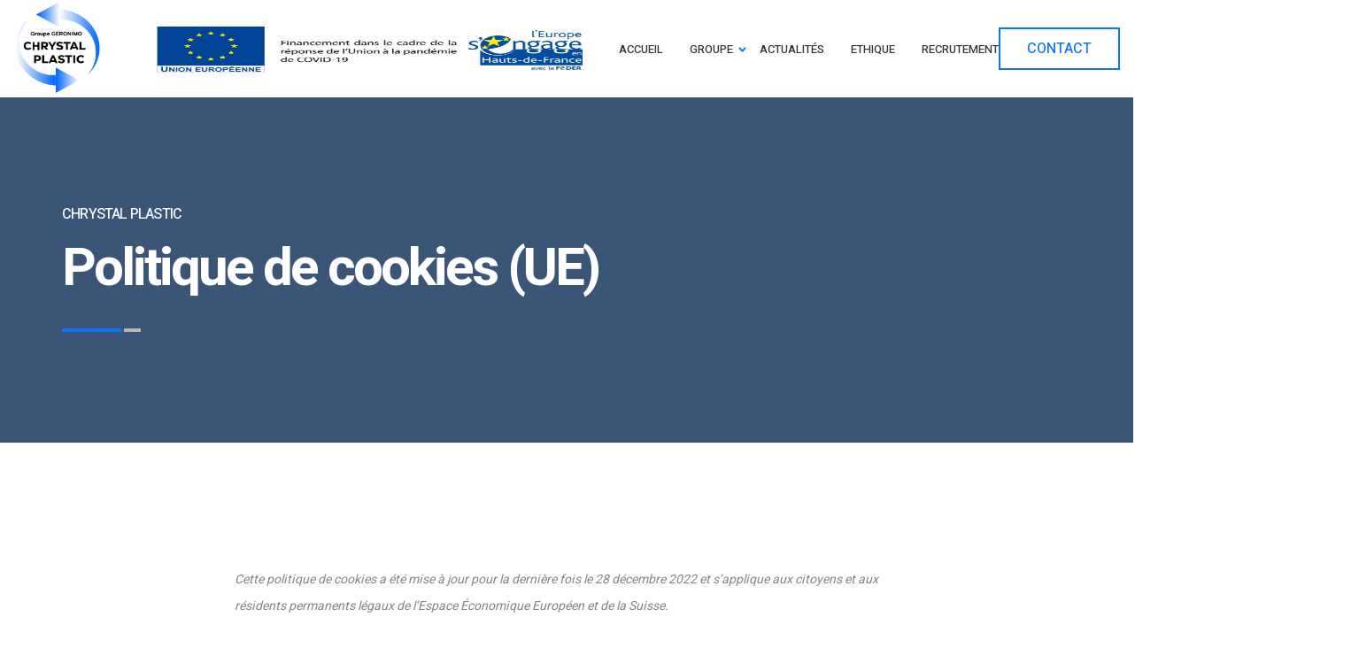

--- FILE ---
content_type: text/html; charset=UTF-8
request_url: https://www.chrystalplastic.com/politique-de-cookies-ue/
body_size: 54220
content:
<!DOCTYPE html> <html lang="fr-FR"> <head><script>if(navigator.userAgent.match(/MSIE|Internet Explorer/i)||navigator.userAgent.match(/Trident\/7\..*?rv:11/i)){let e=document.location.href;if(!e.match(/[?&]nonitro/)){if(e.indexOf("?")==-1){if(e.indexOf("#")==-1){document.location.href=e+"?nonitro=1"}else{document.location.href=e.replace("#","?nonitro=1#")}}else{if(e.indexOf("#")==-1){document.location.href=e+"&nonitro=1"}else{document.location.href=e.replace("#","&nonitro=1#")}}}}</script><link rel="preconnect" href="https://translate.google.com" /><link rel="preconnect" href="https://www.googletagmanager.com" /><link rel="preconnect" href="https://cdn-eokmk.nitrocdn.com" /><meta charset="UTF-8" /><meta name="viewport" content="initial-scale=1.0" /><meta name="viewport" content="width=device-width, height=device-height, initial-scale=1, maximum-scale=1, minimum-scale=1, minimal-ui" /><meta name="theme-color" content="#056EB9" /><meta name="msapplication-navbutton-color" content="#056EB9" /><meta name="apple-mobile-web-app-status-bar-style" content="#056EB9" /><meta name='robots' content='index, follow, max-image-preview:large, max-snippet:-1, max-video-preview:-1' /><meta name="dlm-version" content="4.9.13" /><title>Politique de cookies (UE) - CHRYSTAL PLASTIC</title><meta property="og:locale" content="fr_FR" /><meta property="og:type" content="article" /><meta property="og:title" content="Politique de cookies (UE) - CHRYSTAL PLASTIC" /><meta property="og:url" content="https://www.chrystalplastic.com/politique-de-cookies-ue/" /><meta property="og:site_name" content="CHRYSTAL PLASTIC" /><meta name="twitter:card" content="summary_large_image" /><meta name="generator" content="WordPress 6.5.7" /><meta name="generator" content="Redux 4.4.16" /><meta name="generator" content="Site Kit by Google 1.125.0" /><meta name="generator" content="Elementor 3.21.4; features: e_optimized_assets_loading, additional_custom_breakpoints; settings: css_print_method-external, google_font-enabled, font_display-auto" /><meta name="msapplication-TileImage" content="https://www.chrystalplastic.com/wp-content/uploads/2021/04/cropped-logo-haut-270x270.jpg" /><meta name="generator" content="NitroPack" /><script>var NPSH,NitroScrollHelper;NPSH=NitroScrollHelper=function(){let e=null;const o=window.sessionStorage.getItem("nitroScrollPos");function t(){let e=JSON.parse(window.sessionStorage.getItem("nitroScrollPos"))||{};if(typeof e!=="object"){e={}}e[document.URL]=window.scrollY;window.sessionStorage.setItem("nitroScrollPos",JSON.stringify(e))}window.addEventListener("scroll",function(){if(e!==null){clearTimeout(e)}e=setTimeout(t,200)},{passive:true});let r={};r.getScrollPos=()=>{if(!o){return 0}const e=JSON.parse(o);return e[document.URL]||0};r.isScrolled=()=>{return r.getScrollPos()>document.documentElement.clientHeight*.5};return r}();</script><script>(function(){var a=false;var e=document.documentElement.classList;var i=navigator.userAgent.toLowerCase();var n=["android","iphone","ipad"];var r=n.length;var o;var d=null;for(var t=0;t<r;t++){o=n[t];if(i.indexOf(o)>-1)d=o;if(e.contains(o)){a=true;e.remove(o)}}if(a&&d){e.add(d);if(d=="iphone"||d=="ipad"){e.add("ios")}}})();</script><script type="text/worker" id="nitro-web-worker">var preloadRequests=0;var remainingCount={};var baseURI="";self.onmessage=function(e){switch(e.data.cmd){case"RESOURCE_PRELOAD":var o=e.data.requestId;remainingCount[o]=0;e.data.resources.forEach(function(e){preload(e,function(o){return function(){console.log(o+" DONE: "+e);if(--remainingCount[o]==0){self.postMessage({cmd:"RESOURCE_PRELOAD",requestId:o})}}}(o));remainingCount[o]++});break;case"SET_BASEURI":baseURI=e.data.uri;break}};async function preload(e,o){if(typeof URL!=="undefined"&&baseURI){try{var a=new URL(e,baseURI);e=a.href}catch(e){console.log("Worker error: "+e.message)}}console.log("Preloading "+e);try{var n=new Request(e,{mode:"no-cors",redirect:"follow"});await fetch(n);o()}catch(a){console.log(a);var r=new XMLHttpRequest;r.responseType="blob";r.onload=o;r.onerror=o;r.open("GET",e,true);r.send()}}</script><script id="nprl">(()=>{if(window.NPRL!=undefined)return;(function(e){var t=e.prototype;t.after||(t.after=function(){var e,t=arguments,n=t.length,r=0,i=this,o=i.parentNode,a=Node,c=String,u=document;if(o!==null){while(r<n){(e=t[r])instanceof a?(i=i.nextSibling)!==null?o.insertBefore(e,i):o.appendChild(e):o.appendChild(u.createTextNode(c(e)));++r}}})})(Element);var e,t;e=t=function(){var t=false;var r=window.URL||window.webkitURL;var i=true;var o=false;var a=2;var c=null;var u=null;var d=true;var s=window.nitroGtmExcludes!=undefined;var l=s?JSON.parse(atob(window.nitroGtmExcludes)).map(e=>new RegExp(e)):[];var f;var m;var v=null;var p=null;var g=null;var h={touch:["touchmove","touchend"],default:["mousemove","click","keydown","wheel"]};var E=true;var y=[];var w=false;var b=[];var S=0;var N=0;var L=false;var T=0;var R=null;var O=false;var A=false;var C=false;var P=[];var I=[];var M=[];var k=[];var x=false;var _={};var j=new Map;var B="noModule"in HTMLScriptElement.prototype;var q=requestAnimationFrame||mozRequestAnimationFrame||webkitRequestAnimationFrame||msRequestAnimationFrame;const D="gtm.js?id=";function H(e,t){if(!_[e]){_[e]=[]}_[e].push(t)}function U(e,t){if(_[e]){var n=0,r=_[e];for(var n=0;n<r.length;n++){r[n].call(this,t)}}}function Y(){(function(e,t){var r=null;var i=function(e){r(e)};var o=null;var a={};var c=null;var u=null;var d=0;e.addEventListener(t,function(r){if(["load","DOMContentLoaded"].indexOf(t)!=-1){if(u){Q(function(){e.triggerNitroEvent(t)})}c=true}else if(t=="readystatechange"){d++;n.ogReadyState=d==1?"interactive":"complete";if(u&&u>=d){n.documentReadyState=n.ogReadyState;Q(function(){e.triggerNitroEvent(t)})}}});e.addEventListener(t+"Nitro",function(e){if(["load","DOMContentLoaded"].indexOf(t)!=-1){if(!c){e.preventDefault();e.stopImmediatePropagation()}else{}u=true}else if(t=="readystatechange"){u=n.documentReadyState=="interactive"?1:2;if(d<u){e.preventDefault();e.stopImmediatePropagation()}}});switch(t){case"load":o="onload";break;case"readystatechange":o="onreadystatechange";break;case"pageshow":o="onpageshow";break;default:o=null;break}if(o){Object.defineProperty(e,o,{get:function(){return r},set:function(n){if(typeof n!=="function"){r=null;e.removeEventListener(t+"Nitro",i)}else{if(!r){e.addEventListener(t+"Nitro",i)}r=n}}})}Object.defineProperty(e,"addEventListener"+t,{value:function(r){if(r!=t||!n.startedScriptLoading||document.currentScript&&document.currentScript.hasAttribute("nitro-exclude")){}else{arguments[0]+="Nitro"}e.ogAddEventListener.apply(e,arguments);a[arguments[1]]=arguments[0]}});Object.defineProperty(e,"removeEventListener"+t,{value:function(t){var n=a[arguments[1]];arguments[0]=n;e.ogRemoveEventListener.apply(e,arguments)}});Object.defineProperty(e,"triggerNitroEvent"+t,{value:function(t,n){n=n||e;var r=new Event(t+"Nitro",{bubbles:true});r.isNitroPack=true;Object.defineProperty(r,"type",{get:function(){return t},set:function(){}});Object.defineProperty(r,"target",{get:function(){return n},set:function(){}});e.dispatchEvent(r)}});if(typeof e.triggerNitroEvent==="undefined"){(function(){var t=e.addEventListener;var n=e.removeEventListener;Object.defineProperty(e,"ogAddEventListener",{value:t});Object.defineProperty(e,"ogRemoveEventListener",{value:n});Object.defineProperty(e,"addEventListener",{value:function(n){var r="addEventListener"+n;if(typeof e[r]!=="undefined"){e[r].apply(e,arguments)}else{t.apply(e,arguments)}},writable:true});Object.defineProperty(e,"removeEventListener",{value:function(t){var r="removeEventListener"+t;if(typeof e[r]!=="undefined"){e[r].apply(e,arguments)}else{n.apply(e,arguments)}}});Object.defineProperty(e,"triggerNitroEvent",{value:function(t,n){var r="triggerNitroEvent"+t;if(typeof e[r]!=="undefined"){e[r].apply(e,arguments)}}})})()}}).apply(null,arguments)}Y(window,"load");Y(window,"pageshow");Y(window,"DOMContentLoaded");Y(document,"DOMContentLoaded");Y(document,"readystatechange");try{var F=new Worker(r.createObjectURL(new Blob([document.getElementById("nitro-web-worker").textContent],{type:"text/javascript"})))}catch(e){var F=new Worker("data:text/javascript;base64,"+btoa(document.getElementById("nitro-web-worker").textContent))}F.onmessage=function(e){if(e.data.cmd=="RESOURCE_PRELOAD"){U(e.data.requestId,e)}};if(typeof document.baseURI!=="undefined"){F.postMessage({cmd:"SET_BASEURI",uri:document.baseURI})}var G=function(e){if(--S==0){Q(K)}};var W=function(e){e.target.removeEventListener("load",W);e.target.removeEventListener("error",W);e.target.removeEventListener("nitroTimeout",W);if(e.type!="nitroTimeout"){clearTimeout(e.target.nitroTimeout)}if(--N==0&&S==0){Q(J)}};var X=function(e){var t=e.textContent;try{var n=r.createObjectURL(new Blob([t.replace(/^(?:<!--)?(.*?)(?:-->)?$/gm,"$1")],{type:"text/javascript"}))}catch(e){var n="data:text/javascript;base64,"+btoa(t.replace(/^(?:<!--)?(.*?)(?:-->)?$/gm,"$1"))}return n};var K=function(){n.documentReadyState="interactive";document.triggerNitroEvent("readystatechange");document.triggerNitroEvent("DOMContentLoaded");if(window.pageYOffset||window.pageXOffset){window.dispatchEvent(new Event("scroll"))}A=true;Q(function(){if(N==0){Q(J)}Q($)})};var J=function(){if(!A||O)return;O=true;R.disconnect();en();n.documentReadyState="complete";document.triggerNitroEvent("readystatechange");window.triggerNitroEvent("load",document);window.triggerNitroEvent("pageshow",document);if(window.pageYOffset||window.pageXOffset||location.hash){let e=typeof history.scrollRestoration!=="undefined"&&history.scrollRestoration=="auto";if(e&&typeof NPSH!=="undefined"&&NPSH.getScrollPos()>0&&window.pageYOffset>document.documentElement.clientHeight*.5){window.scrollTo(0,NPSH.getScrollPos())}else if(location.hash){try{let e=document.querySelector(location.hash);if(e){e.scrollIntoView()}}catch(e){}}}var e=null;if(a==1){e=eo}else{e=eu}Q(e)};var Q=function(e){setTimeout(e,0)};var V=function(e){if(e.type=="touchend"||e.type=="click"){g=e}};var $=function(){if(d&&g){setTimeout(function(e){return function(){var t=function(e,t,n){var r=new Event(e,{bubbles:true,cancelable:true});if(e=="click"){r.clientX=t;r.clientY=n}else{r.touches=[{clientX:t,clientY:n}]}return r};var n;if(e.type=="touchend"){var r=e.changedTouches[0];n=document.elementFromPoint(r.clientX,r.clientY);n.dispatchEvent(t("touchstart"),r.clientX,r.clientY);n.dispatchEvent(t("touchend"),r.clientX,r.clientY);n.dispatchEvent(t("click"),r.clientX,r.clientY)}else if(e.type=="click"){n=document.elementFromPoint(e.clientX,e.clientY);n.dispatchEvent(t("click"),e.clientX,e.clientY)}}}(g),150);g=null}};var z=function(e){if(e.tagName=="SCRIPT"&&!e.hasAttribute("data-nitro-for-id")&&!e.hasAttribute("nitro-document-write")||e.tagName=="IMG"&&(e.hasAttribute("src")||e.hasAttribute("srcset"))||e.tagName=="IFRAME"&&e.hasAttribute("src")||e.tagName=="LINK"&&e.hasAttribute("href")&&e.hasAttribute("rel")&&e.getAttribute("rel")=="stylesheet"){if(e.tagName==="IFRAME"&&e.src.indexOf("about:blank")>-1){return}var t="";switch(e.tagName){case"LINK":t=e.href;break;case"IMG":if(k.indexOf(e)>-1)return;t=e.srcset||e.src;break;default:t=e.src;break}var n=e.getAttribute("type");if(!t&&e.tagName!=="SCRIPT")return;if((e.tagName=="IMG"||e.tagName=="LINK")&&(t.indexOf("data:")===0||t.indexOf("blob:")===0))return;if(e.tagName=="SCRIPT"&&n&&n!=="text/javascript"&&n!=="application/javascript"){if(n!=="module"||!B)return}if(e.tagName==="SCRIPT"){if(k.indexOf(e)>-1)return;if(e.noModule&&B){return}let t=null;if(document.currentScript){if(document.currentScript.src&&document.currentScript.src.indexOf(D)>-1){t=document.currentScript}if(document.currentScript.hasAttribute("data-nitro-gtm-id")){e.setAttribute("data-nitro-gtm-id",document.currentScript.getAttribute("data-nitro-gtm-id"))}}else if(window.nitroCurrentScript){if(window.nitroCurrentScript.src&&window.nitroCurrentScript.src.indexOf(D)>-1){t=window.nitroCurrentScript}}if(t&&s){let n=false;for(const t of l){n=e.src?t.test(e.src):t.test(e.textContent);if(n){break}}if(!n){e.type="text/googletagmanagerscript";let n=t.hasAttribute("data-nitro-gtm-id")?t.getAttribute("data-nitro-gtm-id"):t.id;if(!j.has(n)){j.set(n,[])}let r=j.get(n);r.push(e);return}}if(!e.src){if(e.textContent.length>0){e.textContent+="\n;if(document.currentScript.nitroTimeout) {clearTimeout(document.currentScript.nitroTimeout);}; setTimeout(function() { this.dispatchEvent(new Event('load')); }.bind(document.currentScript), 0);"}else{return}}else{}k.push(e)}if(!e.hasOwnProperty("nitroTimeout")){N++;e.addEventListener("load",W,true);e.addEventListener("error",W,true);e.addEventListener("nitroTimeout",W,true);e.nitroTimeout=setTimeout(function(){console.log("Resource timed out",e);e.dispatchEvent(new Event("nitroTimeout"))},5e3)}}};var Z=function(e){if(e.hasOwnProperty("nitroTimeout")&&e.nitroTimeout){clearTimeout(e.nitroTimeout);e.nitroTimeout=null;e.dispatchEvent(new Event("nitroTimeout"))}};document.documentElement.addEventListener("load",function(e){if(e.target.tagName=="SCRIPT"||e.target.tagName=="IMG"){k.push(e.target)}},true);document.documentElement.addEventListener("error",function(e){if(e.target.tagName=="SCRIPT"||e.target.tagName=="IMG"){k.push(e.target)}},true);var ee=["appendChild","replaceChild","insertBefore","prepend","append","before","after","replaceWith","insertAdjacentElement"];var et=function(){if(s){window._nitro_setTimeout=window.setTimeout;window.setTimeout=function(e,t,...n){let r=document.currentScript||window.nitroCurrentScript;if(!r||r.src&&r.src.indexOf(D)==-1){return window._nitro_setTimeout.call(window,e,t,...n)}return window._nitro_setTimeout.call(window,function(e,t){return function(...n){window.nitroCurrentScript=e;t(...n)}}(r,e),t,...n)}}ee.forEach(function(e){HTMLElement.prototype["og"+e]=HTMLElement.prototype[e];HTMLElement.prototype[e]=function(...t){if(this.parentNode||this===document.documentElement){switch(e){case"replaceChild":case"insertBefore":t.pop();break;case"insertAdjacentElement":t.shift();break}t.forEach(function(e){if(!e)return;if(e.tagName=="SCRIPT"){z(e)}else{if(e.children&&e.children.length>0){e.querySelectorAll("script").forEach(z)}}})}return this["og"+e].apply(this,arguments)}})};var en=function(){if(s&&typeof window._nitro_setTimeout==="function"){window.setTimeout=window._nitro_setTimeout}ee.forEach(function(e){HTMLElement.prototype[e]=HTMLElement.prototype["og"+e]})};var er=async function(){if(o){ef(f);ef(V);if(v){clearTimeout(v);v=null}}if(T===1){L=true;return}else if(T===0){T=-1}n.startedScriptLoading=true;Object.defineProperty(document,"readyState",{get:function(){return n.documentReadyState},set:function(){}});var e=document.documentElement;var t={attributes:true,attributeFilter:["src"],childList:true,subtree:true};R=new MutationObserver(function(e,t){e.forEach(function(e){if(e.type=="childList"&&e.addedNodes.length>0){e.addedNodes.forEach(function(e){if(!document.documentElement.contains(e)){return}if(e.tagName=="IMG"||e.tagName=="IFRAME"||e.tagName=="LINK"){z(e)}})}if(e.type=="childList"&&e.removedNodes.length>0){e.removedNodes.forEach(function(e){if(e.tagName=="IFRAME"||e.tagName=="LINK"){Z(e)}})}if(e.type=="attributes"){var t=e.target;if(!document.documentElement.contains(t)){return}if(t.tagName=="IFRAME"||t.tagName=="LINK"||t.tagName=="IMG"||t.tagName=="SCRIPT"){z(t)}}})});R.observe(e,t);if(!s){et()}await Promise.all(P);var r=b.shift();var i=null;var a=false;while(r){var c;var u=JSON.parse(atob(r.meta));var d=u.delay;if(r.type=="inline"){var l=document.getElementById(r.id);if(l){l.remove()}else{r=b.shift();continue}c=X(l);if(c===false){r=b.shift();continue}}else{c=r.src}if(!a&&r.type!="inline"&&(typeof u.attributes.async!="undefined"||typeof u.attributes.defer!="undefined")){if(i===null){i=r}else if(i===r){a=true}if(!a){b.push(r);r=b.shift();continue}}var m=document.createElement("script");m.src=c;m.setAttribute("data-nitro-for-id",r.id);for(var p in u.attributes){try{if(u.attributes[p]===false){m.setAttribute(p,"")}else{m.setAttribute(p,u.attributes[p])}}catch(e){console.log("Error while setting script attribute",m,e)}}m.async=false;if(u.canonicalLink!=""&&Object.getOwnPropertyDescriptor(m,"src")?.configurable!==false){(e=>{Object.defineProperty(m,"src",{get:function(){return e.canonicalLink},set:function(){}})})(u)}if(d){setTimeout((function(e,t){var n=document.querySelector("[data-nitro-marker-id='"+t+"']");if(n){n.after(e)}else{document.head.appendChild(e)}}).bind(null,m,r.id),d)}else{m.addEventListener("load",G);m.addEventListener("error",G);if(!m.noModule||!B){S++}var g=document.querySelector("[data-nitro-marker-id='"+r.id+"']");if(g){Q(function(e,t){return function(){e.after(t)}}(g,m))}else{Q(function(e){return function(){document.head.appendChild(e)}}(m))}}r=b.shift()}};var ei=function(){var e=document.getElementById("nitro-deferred-styles");var t=document.createElement("div");t.innerHTML=e.textContent;return t};var eo=async function(e){isPreload=e&&e.type=="NitroPreload";if(!isPreload){T=-1;E=false;if(o){ef(f);ef(V);if(v){clearTimeout(v);v=null}}}if(w===false){var t=ei();let e=t.querySelectorAll('style,link[rel="stylesheet"]');w=e.length;if(w){let e=document.getElementById("nitro-deferred-styles-marker");e.replaceWith.apply(e,t.childNodes)}else if(isPreload){Q(ed)}else{es()}}else if(w===0&&!isPreload){es()}};var ea=function(){var e=ei();var t=e.childNodes;var n;var r=[];for(var i=0;i<t.length;i++){n=t[i];if(n.href){r.push(n.href)}}var o="css-preload";H(o,function(e){eo(new Event("NitroPreload"))});if(r.length){F.postMessage({cmd:"RESOURCE_PRELOAD",resources:r,requestId:o})}else{Q(function(){U(o)})}};var ec=function(){if(T===-1)return;T=1;var e=[];var t,n;for(var r=0;r<b.length;r++){t=b[r];if(t.type!="inline"){if(t.src){n=JSON.parse(atob(t.meta));if(n.delay)continue;if(n.attributes.type&&n.attributes.type=="module"&&!B)continue;e.push(t.src)}}}if(e.length){var i="js-preload";H(i,function(e){T=2;if(L){Q(er)}});F.postMessage({cmd:"RESOURCE_PRELOAD",resources:e,requestId:i})}};var eu=function(){while(I.length){style=I.shift();if(style.hasAttribute("nitropack-onload")){style.setAttribute("onload",style.getAttribute("nitropack-onload"));Q(function(e){return function(){e.dispatchEvent(new Event("load"))}}(style))}}while(M.length){style=M.shift();if(style.hasAttribute("nitropack-onerror")){style.setAttribute("onerror",style.getAttribute("nitropack-onerror"));Q(function(e){return function(){e.dispatchEvent(new Event("error"))}}(style))}}};var ed=function(){if(!x){if(i){Q(function(){var e=document.getElementById("nitro-critical-css");if(e){e.remove()}})}x=true;onStylesLoadEvent=new Event("NitroStylesLoaded");onStylesLoadEvent.isNitroPack=true;window.dispatchEvent(onStylesLoadEvent)}};var es=function(){if(a==2){Q(er)}else{eu()}};var el=function(e){m.forEach(function(t){document.addEventListener(t,e,true)})};var ef=function(e){m.forEach(function(t){document.removeEventListener(t,e,true)})};if(s){et()}return{setAutoRemoveCriticalCss:function(e){i=e},registerScript:function(e,t,n){b.push({type:"remote",src:e,id:t,meta:n})},registerInlineScript:function(e,t){b.push({type:"inline",id:e,meta:t})},registerStyle:function(e,t,n){y.push({href:e,rel:t,media:n})},onLoadStyle:function(e){I.push(e);if(w!==false&&--w==0){Q(ed);if(E){E=false}else{es()}}},onErrorStyle:function(e){M.push(e);if(w!==false&&--w==0){Q(ed);if(E){E=false}else{es()}}},loadJs:function(e,t){if(!e.src){var n=X(e);if(n!==false){e.src=n;e.textContent=""}}if(t){Q(function(e,t){return function(){e.after(t)}}(t,e))}else{Q(function(e){return function(){document.head.appendChild(e)}}(e))}},loadQueuedResources:async function(){window.dispatchEvent(new Event("NitroBootStart"));if(p){clearTimeout(p);p=null}window.removeEventListener("load",e.loadQueuedResources);f=a==1?er:eo;if(!o||g){Q(f)}else{if(navigator.userAgent.indexOf(" Edge/")==-1){ea();H("css-preload",ec)}el(f);if(u){if(c){v=setTimeout(f,c)}}else{}}},fontPreload:function(e){var t="critical-fonts";H(t,function(e){document.getElementById("nitro-critical-fonts").type="text/css"});F.postMessage({cmd:"RESOURCE_PRELOAD",resources:e,requestId:t})},boot:function(){if(t)return;t=true;C=typeof NPSH!=="undefined"&&NPSH.isScrolled();let n=document.prerendering;if(location.hash||C||n){o=false}m=h.default.concat(h.touch);p=setTimeout(e.loadQueuedResources,1500);el(V);if(C){e.loadQueuedResources()}else{window.addEventListener("load",e.loadQueuedResources)}},addPrerequisite:function(e){P.push(e)},getTagManagerNodes:function(e){if(!e)return j;return j.get(e)??[]}}}();var n,r;n=r=function(){var t=document.write;return{documentWrite:function(n,r){if(n&&n.hasAttribute("nitro-exclude")){return t.call(document,r)}var i=null;if(n.documentWriteContainer){i=n.documentWriteContainer}else{i=document.createElement("span");n.documentWriteContainer=i}var o=null;if(n){if(n.hasAttribute("data-nitro-for-id")){o=document.querySelector('template[data-nitro-marker-id="'+n.getAttribute("data-nitro-for-id")+'"]')}else{o=n}}i.innerHTML+=r;i.querySelectorAll("script").forEach(function(e){e.setAttribute("nitro-document-write","")});if(!i.parentNode){if(o){o.parentNode.insertBefore(i,o)}else{document.body.appendChild(i)}}var a=document.createElement("span");a.innerHTML=r;var c=a.querySelectorAll("script");if(c.length){c.forEach(function(t){var n=t.getAttributeNames();var r=document.createElement("script");n.forEach(function(e){r.setAttribute(e,t.getAttribute(e))});r.async=false;if(!t.src&&t.textContent){r.textContent=t.textContent}e.loadJs(r,o)})}},TrustLogo:function(e,t){var n=document.getElementById(e);var r=document.createElement("img");r.src=t;n.parentNode.insertBefore(r,n)},documentReadyState:"loading",ogReadyState:document.readyState,startedScriptLoading:false,loadScriptDelayed:function(e,t){setTimeout(function(){var t=document.createElement("script");t.src=e;document.head.appendChild(t)},t)}}}();document.write=function(e){n.documentWrite(document.currentScript,e)};document.writeln=function(e){n.documentWrite(document.currentScript,e+"\n")};window.NPRL=e;window.NitroResourceLoader=t;window.NPh=n;window.NitroPackHelper=r})();</script><template id="nitro-deferred-styles-marker"></template><style id="nitro-fonts">@font-face{font-family:"Heebo";font-style:normal;font-weight:100;src:url("https://fonts.gstatic.com/s/heebo/v27/NGS6v5_NC0k9P9H0TbFhsqMA6aw.woff2") format("woff2");unicode-range:U+0307-0308,U+0590-05FF,U+200C-2010,U+20AA,U+25CC,U+FB1D-FB4F;font-display:swap}@font-face{font-family:"Heebo";font-style:normal;font-weight:100;src:url("https://fonts.gstatic.com/s/heebo/v27/NGS6v5_NC0k9P9GKTbFhsqMA6aw.woff2") format("woff2");unicode-range:U+0302-0303,U+0305,U+0307-0308,U+0310,U+0312,U+0315,U+031A,U+0326-0327,U+032C,U+032F-0330,U+0332-0333,U+0338,U+033A,U+0346,U+034D,U+0391-03A1,U+03A3-03A9,U+03B1-03C9,U+03D1,U+03D5-03D6,U+03F0-03F1,U+03F4-03F5,U+2016-2017,U+2034-2038,U+203C,U+2040,U+2043,U+2047,U+2050,U+2057,U+205F,U+2070-2071,U+2074-208E,U+2090-209C,U+20D0-20DC,U+20E1,U+20E5-20EF,U+2100-2112,U+2114-2115,U+2117-2121,U+2123-214F,U+2190,U+2192,U+2194-21AE,U+21B0-21E5,U+21F1-21F2,U+21F4-2211,U+2213-2214,U+2216-22FF,U+2308-230B,U+2310,U+2319,U+231C-2321,U+2336-237A,U+237C,U+2395,U+239B-23B7,U+23D0,U+23DC-23E1,U+2474-2475,U+25AF,U+25B3,U+25B7,U+25BD,U+25C1,U+25CA,U+25CC,U+25FB,U+266D-266F,U+27C0-27FF,U+2900-2AFF,U+2B0E-2B11,U+2B30-2B4C,U+2BFE,U+3030,U+FF5B,U+FF5D,U+1D400-1D7FF,U+1EE00-1EEFF;font-display:swap}@font-face{font-family:"Heebo";font-style:normal;font-weight:100;src:url("https://fonts.gstatic.com/s/heebo/v27/NGS6v5_NC0k9P9GYTbFhsqMA6aw.woff2") format("woff2");unicode-range:U+0001-000C,U+000E-001F,U+007F-009F,U+20DD-20E0,U+20E2-20E4,U+2150-218F,U+2190,U+2192,U+2194-2199,U+21AF,U+21E6-21F0,U+21F3,U+2218-2219,U+2299,U+22C4-22C6,U+2300-243F,U+2440-244A,U+2460-24FF,U+25A0-27BF,U+2800-28FF,U+2921-2922,U+2981,U+29BF,U+29EB,U+2B00-2BFF,U+4DC0-4DFF,U+FFF9-FFFB,U+10140-1018E,U+10190-1019C,U+101A0,U+101D0-101FD,U+102E0-102FB,U+10E60-10E7E,U+1D2C0-1D2D3,U+1D2E0-1D37F,U+1F000-1F0FF,U+1F100-1F1AD,U+1F1E6-1F1FF,U+1F30D-1F30F,U+1F315,U+1F31C,U+1F31E,U+1F320-1F32C,U+1F336,U+1F378,U+1F37D,U+1F382,U+1F393-1F39F,U+1F3A7-1F3A8,U+1F3AC-1F3AF,U+1F3C2,U+1F3C4-1F3C6,U+1F3CA-1F3CE,U+1F3D4-1F3E0,U+1F3ED,U+1F3F1-1F3F3,U+1F3F5-1F3F7,U+1F408,U+1F415,U+1F41F,U+1F426,U+1F43F,U+1F441-1F442,U+1F444,U+1F446-1F449,U+1F44C-1F44E,U+1F453,U+1F46A,U+1F47D,U+1F4A3,U+1F4B0,U+1F4B3,U+1F4B9,U+1F4BB,U+1F4BF,U+1F4C8-1F4CB,U+1F4D6,U+1F4DA,U+1F4DF,U+1F4E3-1F4E6,U+1F4EA-1F4ED,U+1F4F7,U+1F4F9-1F4FB,U+1F4FD-1F4FE,U+1F503,U+1F507-1F50B,U+1F50D,U+1F512-1F513,U+1F53E-1F54A,U+1F54F-1F5FA,U+1F610,U+1F650-1F67F,U+1F687,U+1F68D,U+1F691,U+1F694,U+1F698,U+1F6AD,U+1F6B2,U+1F6B9-1F6BA,U+1F6BC,U+1F6C6-1F6CF,U+1F6D3-1F6D7,U+1F6E0-1F6EA,U+1F6F0-1F6F3,U+1F6F7-1F6FC,U+1F700-1F7FF,U+1F800-1F80B,U+1F810-1F847,U+1F850-1F859,U+1F860-1F887,U+1F890-1F8AD,U+1F8B0-1F8BB,U+1F8C0-1F8C1,U+1F900-1F90B,U+1F93B,U+1F946,U+1F984,U+1F996,U+1F9E9,U+1FA00-1FA6F,U+1FA70-1FA7C,U+1FA80-1FA89,U+1FA8F-1FAC6,U+1FACE-1FADC,U+1FADF-1FAE9,U+1FAF0-1FAF8,U+1FB00-1FBFF;font-display:swap}@font-face{font-family:"Heebo";font-style:normal;font-weight:100;src:url("https://fonts.gstatic.com/s/heebo/v27/NGS6v5_NC0k9P9H4TbFhsqMA6aw.woff2") format("woff2");unicode-range:U+0100-02BA,U+02BD-02C5,U+02C7-02CC,U+02CE-02D7,U+02DD-02FF,U+0304,U+0308,U+0329,U+1D00-1DBF,U+1E00-1E9F,U+1EF2-1EFF,U+2020,U+20A0-20AB,U+20AD-20C0,U+2113,U+2C60-2C7F,U+A720-A7FF;font-display:swap}@font-face{font-family:"Heebo";font-style:normal;font-weight:100;src:url("https://fonts.gstatic.com/s/heebo/v27/NGS6v5_NC0k9P9H2TbFhsqMA.woff2") format("woff2");unicode-range:U+0000-00FF,U+0131,U+0152-0153,U+02BB-02BC,U+02C6,U+02DA,U+02DC,U+0304,U+0308,U+0329,U+2000-206F,U+20AC,U+2122,U+2191,U+2193,U+2212,U+2215,U+FEFF,U+FFFD;font-display:swap}@font-face{font-family:"Heebo";font-style:normal;font-weight:400;src:url("https://fonts.gstatic.com/s/heebo/v27/NGS6v5_NC0k9P9H0TbFhsqMA6aw.woff2") format("woff2");unicode-range:U+0307-0308,U+0590-05FF,U+200C-2010,U+20AA,U+25CC,U+FB1D-FB4F;font-display:swap}@font-face{font-family:"Heebo";font-style:normal;font-weight:400;src:url("https://fonts.gstatic.com/s/heebo/v27/NGS6v5_NC0k9P9GKTbFhsqMA6aw.woff2") format("woff2");unicode-range:U+0302-0303,U+0305,U+0307-0308,U+0310,U+0312,U+0315,U+031A,U+0326-0327,U+032C,U+032F-0330,U+0332-0333,U+0338,U+033A,U+0346,U+034D,U+0391-03A1,U+03A3-03A9,U+03B1-03C9,U+03D1,U+03D5-03D6,U+03F0-03F1,U+03F4-03F5,U+2016-2017,U+2034-2038,U+203C,U+2040,U+2043,U+2047,U+2050,U+2057,U+205F,U+2070-2071,U+2074-208E,U+2090-209C,U+20D0-20DC,U+20E1,U+20E5-20EF,U+2100-2112,U+2114-2115,U+2117-2121,U+2123-214F,U+2190,U+2192,U+2194-21AE,U+21B0-21E5,U+21F1-21F2,U+21F4-2211,U+2213-2214,U+2216-22FF,U+2308-230B,U+2310,U+2319,U+231C-2321,U+2336-237A,U+237C,U+2395,U+239B-23B7,U+23D0,U+23DC-23E1,U+2474-2475,U+25AF,U+25B3,U+25B7,U+25BD,U+25C1,U+25CA,U+25CC,U+25FB,U+266D-266F,U+27C0-27FF,U+2900-2AFF,U+2B0E-2B11,U+2B30-2B4C,U+2BFE,U+3030,U+FF5B,U+FF5D,U+1D400-1D7FF,U+1EE00-1EEFF;font-display:swap}@font-face{font-family:"Heebo";font-style:normal;font-weight:400;src:url("https://fonts.gstatic.com/s/heebo/v27/NGS6v5_NC0k9P9GYTbFhsqMA6aw.woff2") format("woff2");unicode-range:U+0001-000C,U+000E-001F,U+007F-009F,U+20DD-20E0,U+20E2-20E4,U+2150-218F,U+2190,U+2192,U+2194-2199,U+21AF,U+21E6-21F0,U+21F3,U+2218-2219,U+2299,U+22C4-22C6,U+2300-243F,U+2440-244A,U+2460-24FF,U+25A0-27BF,U+2800-28FF,U+2921-2922,U+2981,U+29BF,U+29EB,U+2B00-2BFF,U+4DC0-4DFF,U+FFF9-FFFB,U+10140-1018E,U+10190-1019C,U+101A0,U+101D0-101FD,U+102E0-102FB,U+10E60-10E7E,U+1D2C0-1D2D3,U+1D2E0-1D37F,U+1F000-1F0FF,U+1F100-1F1AD,U+1F1E6-1F1FF,U+1F30D-1F30F,U+1F315,U+1F31C,U+1F31E,U+1F320-1F32C,U+1F336,U+1F378,U+1F37D,U+1F382,U+1F393-1F39F,U+1F3A7-1F3A8,U+1F3AC-1F3AF,U+1F3C2,U+1F3C4-1F3C6,U+1F3CA-1F3CE,U+1F3D4-1F3E0,U+1F3ED,U+1F3F1-1F3F3,U+1F3F5-1F3F7,U+1F408,U+1F415,U+1F41F,U+1F426,U+1F43F,U+1F441-1F442,U+1F444,U+1F446-1F449,U+1F44C-1F44E,U+1F453,U+1F46A,U+1F47D,U+1F4A3,U+1F4B0,U+1F4B3,U+1F4B9,U+1F4BB,U+1F4BF,U+1F4C8-1F4CB,U+1F4D6,U+1F4DA,U+1F4DF,U+1F4E3-1F4E6,U+1F4EA-1F4ED,U+1F4F7,U+1F4F9-1F4FB,U+1F4FD-1F4FE,U+1F503,U+1F507-1F50B,U+1F50D,U+1F512-1F513,U+1F53E-1F54A,U+1F54F-1F5FA,U+1F610,U+1F650-1F67F,U+1F687,U+1F68D,U+1F691,U+1F694,U+1F698,U+1F6AD,U+1F6B2,U+1F6B9-1F6BA,U+1F6BC,U+1F6C6-1F6CF,U+1F6D3-1F6D7,U+1F6E0-1F6EA,U+1F6F0-1F6F3,U+1F6F7-1F6FC,U+1F700-1F7FF,U+1F800-1F80B,U+1F810-1F847,U+1F850-1F859,U+1F860-1F887,U+1F890-1F8AD,U+1F8B0-1F8BB,U+1F8C0-1F8C1,U+1F900-1F90B,U+1F93B,U+1F946,U+1F984,U+1F996,U+1F9E9,U+1FA00-1FA6F,U+1FA70-1FA7C,U+1FA80-1FA89,U+1FA8F-1FAC6,U+1FACE-1FADC,U+1FADF-1FAE9,U+1FAF0-1FAF8,U+1FB00-1FBFF;font-display:swap}@font-face{font-family:"Heebo";font-style:normal;font-weight:400;src:url("https://fonts.gstatic.com/s/heebo/v27/NGS6v5_NC0k9P9H4TbFhsqMA6aw.woff2") format("woff2");unicode-range:U+0100-02BA,U+02BD-02C5,U+02C7-02CC,U+02CE-02D7,U+02DD-02FF,U+0304,U+0308,U+0329,U+1D00-1DBF,U+1E00-1E9F,U+1EF2-1EFF,U+2020,U+20A0-20AB,U+20AD-20C0,U+2113,U+2C60-2C7F,U+A720-A7FF;font-display:swap}@font-face{font-family:"Heebo";font-style:normal;font-weight:400;src:url("https://fonts.gstatic.com/s/heebo/v27/NGS6v5_NC0k9P9H2TbFhsqMA.woff2") format("woff2");unicode-range:U+0000-00FF,U+0131,U+0152-0153,U+02BB-02BC,U+02C6,U+02DA,U+02DC,U+0304,U+0308,U+0329,U+2000-206F,U+20AC,U+2122,U+2191,U+2193,U+2212,U+2215,U+FEFF,U+FFFD;font-display:swap}@font-face{font-family:"Heebo";font-style:normal;font-weight:500;src:url("https://fonts.gstatic.com/s/heebo/v27/NGS6v5_NC0k9P9H0TbFhsqMA6aw.woff2") format("woff2");unicode-range:U+0307-0308,U+0590-05FF,U+200C-2010,U+20AA,U+25CC,U+FB1D-FB4F;font-display:swap}@font-face{font-family:"Heebo";font-style:normal;font-weight:500;src:url("https://fonts.gstatic.com/s/heebo/v27/NGS6v5_NC0k9P9GKTbFhsqMA6aw.woff2") format("woff2");unicode-range:U+0302-0303,U+0305,U+0307-0308,U+0310,U+0312,U+0315,U+031A,U+0326-0327,U+032C,U+032F-0330,U+0332-0333,U+0338,U+033A,U+0346,U+034D,U+0391-03A1,U+03A3-03A9,U+03B1-03C9,U+03D1,U+03D5-03D6,U+03F0-03F1,U+03F4-03F5,U+2016-2017,U+2034-2038,U+203C,U+2040,U+2043,U+2047,U+2050,U+2057,U+205F,U+2070-2071,U+2074-208E,U+2090-209C,U+20D0-20DC,U+20E1,U+20E5-20EF,U+2100-2112,U+2114-2115,U+2117-2121,U+2123-214F,U+2190,U+2192,U+2194-21AE,U+21B0-21E5,U+21F1-21F2,U+21F4-2211,U+2213-2214,U+2216-22FF,U+2308-230B,U+2310,U+2319,U+231C-2321,U+2336-237A,U+237C,U+2395,U+239B-23B7,U+23D0,U+23DC-23E1,U+2474-2475,U+25AF,U+25B3,U+25B7,U+25BD,U+25C1,U+25CA,U+25CC,U+25FB,U+266D-266F,U+27C0-27FF,U+2900-2AFF,U+2B0E-2B11,U+2B30-2B4C,U+2BFE,U+3030,U+FF5B,U+FF5D,U+1D400-1D7FF,U+1EE00-1EEFF;font-display:swap}@font-face{font-family:"Heebo";font-style:normal;font-weight:500;src:url("https://fonts.gstatic.com/s/heebo/v27/NGS6v5_NC0k9P9GYTbFhsqMA6aw.woff2") format("woff2");unicode-range:U+0001-000C,U+000E-001F,U+007F-009F,U+20DD-20E0,U+20E2-20E4,U+2150-218F,U+2190,U+2192,U+2194-2199,U+21AF,U+21E6-21F0,U+21F3,U+2218-2219,U+2299,U+22C4-22C6,U+2300-243F,U+2440-244A,U+2460-24FF,U+25A0-27BF,U+2800-28FF,U+2921-2922,U+2981,U+29BF,U+29EB,U+2B00-2BFF,U+4DC0-4DFF,U+FFF9-FFFB,U+10140-1018E,U+10190-1019C,U+101A0,U+101D0-101FD,U+102E0-102FB,U+10E60-10E7E,U+1D2C0-1D2D3,U+1D2E0-1D37F,U+1F000-1F0FF,U+1F100-1F1AD,U+1F1E6-1F1FF,U+1F30D-1F30F,U+1F315,U+1F31C,U+1F31E,U+1F320-1F32C,U+1F336,U+1F378,U+1F37D,U+1F382,U+1F393-1F39F,U+1F3A7-1F3A8,U+1F3AC-1F3AF,U+1F3C2,U+1F3C4-1F3C6,U+1F3CA-1F3CE,U+1F3D4-1F3E0,U+1F3ED,U+1F3F1-1F3F3,U+1F3F5-1F3F7,U+1F408,U+1F415,U+1F41F,U+1F426,U+1F43F,U+1F441-1F442,U+1F444,U+1F446-1F449,U+1F44C-1F44E,U+1F453,U+1F46A,U+1F47D,U+1F4A3,U+1F4B0,U+1F4B3,U+1F4B9,U+1F4BB,U+1F4BF,U+1F4C8-1F4CB,U+1F4D6,U+1F4DA,U+1F4DF,U+1F4E3-1F4E6,U+1F4EA-1F4ED,U+1F4F7,U+1F4F9-1F4FB,U+1F4FD-1F4FE,U+1F503,U+1F507-1F50B,U+1F50D,U+1F512-1F513,U+1F53E-1F54A,U+1F54F-1F5FA,U+1F610,U+1F650-1F67F,U+1F687,U+1F68D,U+1F691,U+1F694,U+1F698,U+1F6AD,U+1F6B2,U+1F6B9-1F6BA,U+1F6BC,U+1F6C6-1F6CF,U+1F6D3-1F6D7,U+1F6E0-1F6EA,U+1F6F0-1F6F3,U+1F6F7-1F6FC,U+1F700-1F7FF,U+1F800-1F80B,U+1F810-1F847,U+1F850-1F859,U+1F860-1F887,U+1F890-1F8AD,U+1F8B0-1F8BB,U+1F8C0-1F8C1,U+1F900-1F90B,U+1F93B,U+1F946,U+1F984,U+1F996,U+1F9E9,U+1FA00-1FA6F,U+1FA70-1FA7C,U+1FA80-1FA89,U+1FA8F-1FAC6,U+1FACE-1FADC,U+1FADF-1FAE9,U+1FAF0-1FAF8,U+1FB00-1FBFF;font-display:swap}@font-face{font-family:"Heebo";font-style:normal;font-weight:500;src:url("https://fonts.gstatic.com/s/heebo/v27/NGS6v5_NC0k9P9H4TbFhsqMA6aw.woff2") format("woff2");unicode-range:U+0100-02BA,U+02BD-02C5,U+02C7-02CC,U+02CE-02D7,U+02DD-02FF,U+0304,U+0308,U+0329,U+1D00-1DBF,U+1E00-1E9F,U+1EF2-1EFF,U+2020,U+20A0-20AB,U+20AD-20C0,U+2113,U+2C60-2C7F,U+A720-A7FF;font-display:swap}@font-face{font-family:"Heebo";font-style:normal;font-weight:500;src:url("https://fonts.gstatic.com/s/heebo/v27/NGS6v5_NC0k9P9H2TbFhsqMA.woff2") format("woff2");unicode-range:U+0000-00FF,U+0131,U+0152-0153,U+02BB-02BC,U+02C6,U+02DA,U+02DC,U+0304,U+0308,U+0329,U+2000-206F,U+20AC,U+2122,U+2191,U+2193,U+2212,U+2215,U+FEFF,U+FFFD;font-display:swap}@font-face{font-family:"Heebo";font-style:normal;font-weight:700;src:url("https://fonts.gstatic.com/s/heebo/v27/NGS6v5_NC0k9P9H0TbFhsqMA6aw.woff2") format("woff2");unicode-range:U+0307-0308,U+0590-05FF,U+200C-2010,U+20AA,U+25CC,U+FB1D-FB4F;font-display:swap}@font-face{font-family:"Heebo";font-style:normal;font-weight:700;src:url("https://fonts.gstatic.com/s/heebo/v27/NGS6v5_NC0k9P9GKTbFhsqMA6aw.woff2") format("woff2");unicode-range:U+0302-0303,U+0305,U+0307-0308,U+0310,U+0312,U+0315,U+031A,U+0326-0327,U+032C,U+032F-0330,U+0332-0333,U+0338,U+033A,U+0346,U+034D,U+0391-03A1,U+03A3-03A9,U+03B1-03C9,U+03D1,U+03D5-03D6,U+03F0-03F1,U+03F4-03F5,U+2016-2017,U+2034-2038,U+203C,U+2040,U+2043,U+2047,U+2050,U+2057,U+205F,U+2070-2071,U+2074-208E,U+2090-209C,U+20D0-20DC,U+20E1,U+20E5-20EF,U+2100-2112,U+2114-2115,U+2117-2121,U+2123-214F,U+2190,U+2192,U+2194-21AE,U+21B0-21E5,U+21F1-21F2,U+21F4-2211,U+2213-2214,U+2216-22FF,U+2308-230B,U+2310,U+2319,U+231C-2321,U+2336-237A,U+237C,U+2395,U+239B-23B7,U+23D0,U+23DC-23E1,U+2474-2475,U+25AF,U+25B3,U+25B7,U+25BD,U+25C1,U+25CA,U+25CC,U+25FB,U+266D-266F,U+27C0-27FF,U+2900-2AFF,U+2B0E-2B11,U+2B30-2B4C,U+2BFE,U+3030,U+FF5B,U+FF5D,U+1D400-1D7FF,U+1EE00-1EEFF;font-display:swap}@font-face{font-family:"Heebo";font-style:normal;font-weight:700;src:url("https://fonts.gstatic.com/s/heebo/v27/NGS6v5_NC0k9P9GYTbFhsqMA6aw.woff2") format("woff2");unicode-range:U+0001-000C,U+000E-001F,U+007F-009F,U+20DD-20E0,U+20E2-20E4,U+2150-218F,U+2190,U+2192,U+2194-2199,U+21AF,U+21E6-21F0,U+21F3,U+2218-2219,U+2299,U+22C4-22C6,U+2300-243F,U+2440-244A,U+2460-24FF,U+25A0-27BF,U+2800-28FF,U+2921-2922,U+2981,U+29BF,U+29EB,U+2B00-2BFF,U+4DC0-4DFF,U+FFF9-FFFB,U+10140-1018E,U+10190-1019C,U+101A0,U+101D0-101FD,U+102E0-102FB,U+10E60-10E7E,U+1D2C0-1D2D3,U+1D2E0-1D37F,U+1F000-1F0FF,U+1F100-1F1AD,U+1F1E6-1F1FF,U+1F30D-1F30F,U+1F315,U+1F31C,U+1F31E,U+1F320-1F32C,U+1F336,U+1F378,U+1F37D,U+1F382,U+1F393-1F39F,U+1F3A7-1F3A8,U+1F3AC-1F3AF,U+1F3C2,U+1F3C4-1F3C6,U+1F3CA-1F3CE,U+1F3D4-1F3E0,U+1F3ED,U+1F3F1-1F3F3,U+1F3F5-1F3F7,U+1F408,U+1F415,U+1F41F,U+1F426,U+1F43F,U+1F441-1F442,U+1F444,U+1F446-1F449,U+1F44C-1F44E,U+1F453,U+1F46A,U+1F47D,U+1F4A3,U+1F4B0,U+1F4B3,U+1F4B9,U+1F4BB,U+1F4BF,U+1F4C8-1F4CB,U+1F4D6,U+1F4DA,U+1F4DF,U+1F4E3-1F4E6,U+1F4EA-1F4ED,U+1F4F7,U+1F4F9-1F4FB,U+1F4FD-1F4FE,U+1F503,U+1F507-1F50B,U+1F50D,U+1F512-1F513,U+1F53E-1F54A,U+1F54F-1F5FA,U+1F610,U+1F650-1F67F,U+1F687,U+1F68D,U+1F691,U+1F694,U+1F698,U+1F6AD,U+1F6B2,U+1F6B9-1F6BA,U+1F6BC,U+1F6C6-1F6CF,U+1F6D3-1F6D7,U+1F6E0-1F6EA,U+1F6F0-1F6F3,U+1F6F7-1F6FC,U+1F700-1F7FF,U+1F800-1F80B,U+1F810-1F847,U+1F850-1F859,U+1F860-1F887,U+1F890-1F8AD,U+1F8B0-1F8BB,U+1F8C0-1F8C1,U+1F900-1F90B,U+1F93B,U+1F946,U+1F984,U+1F996,U+1F9E9,U+1FA00-1FA6F,U+1FA70-1FA7C,U+1FA80-1FA89,U+1FA8F-1FAC6,U+1FACE-1FADC,U+1FADF-1FAE9,U+1FAF0-1FAF8,U+1FB00-1FBFF;font-display:swap}@font-face{font-family:"Heebo";font-style:normal;font-weight:700;src:url("https://fonts.gstatic.com/s/heebo/v27/NGS6v5_NC0k9P9H4TbFhsqMA6aw.woff2") format("woff2");unicode-range:U+0100-02BA,U+02BD-02C5,U+02C7-02CC,U+02CE-02D7,U+02DD-02FF,U+0304,U+0308,U+0329,U+1D00-1DBF,U+1E00-1E9F,U+1EF2-1EFF,U+2020,U+20A0-20AB,U+20AD-20C0,U+2113,U+2C60-2C7F,U+A720-A7FF;font-display:swap}@font-face{font-family:"Heebo";font-style:normal;font-weight:700;src:url("https://fonts.gstatic.com/s/heebo/v27/NGS6v5_NC0k9P9H2TbFhsqMA.woff2") format("woff2");unicode-range:U+0000-00FF,U+0131,U+0152-0153,U+02BB-02BC,U+02C6,U+02DA,U+02DC,U+0304,U+0308,U+0329,U+2000-206F,U+20AC,U+2122,U+2191,U+2193,U+2212,U+2215,U+FEFF,U+FFFD;font-display:swap}@font-face{font-family:"Heebo";font-style:normal;font-weight:900;src:url("https://fonts.gstatic.com/s/heebo/v27/NGS6v5_NC0k9P9H0TbFhsqMA6aw.woff2") format("woff2");unicode-range:U+0307-0308,U+0590-05FF,U+200C-2010,U+20AA,U+25CC,U+FB1D-FB4F;font-display:swap}@font-face{font-family:"Heebo";font-style:normal;font-weight:900;src:url("https://fonts.gstatic.com/s/heebo/v27/NGS6v5_NC0k9P9GKTbFhsqMA6aw.woff2") format("woff2");unicode-range:U+0302-0303,U+0305,U+0307-0308,U+0310,U+0312,U+0315,U+031A,U+0326-0327,U+032C,U+032F-0330,U+0332-0333,U+0338,U+033A,U+0346,U+034D,U+0391-03A1,U+03A3-03A9,U+03B1-03C9,U+03D1,U+03D5-03D6,U+03F0-03F1,U+03F4-03F5,U+2016-2017,U+2034-2038,U+203C,U+2040,U+2043,U+2047,U+2050,U+2057,U+205F,U+2070-2071,U+2074-208E,U+2090-209C,U+20D0-20DC,U+20E1,U+20E5-20EF,U+2100-2112,U+2114-2115,U+2117-2121,U+2123-214F,U+2190,U+2192,U+2194-21AE,U+21B0-21E5,U+21F1-21F2,U+21F4-2211,U+2213-2214,U+2216-22FF,U+2308-230B,U+2310,U+2319,U+231C-2321,U+2336-237A,U+237C,U+2395,U+239B-23B7,U+23D0,U+23DC-23E1,U+2474-2475,U+25AF,U+25B3,U+25B7,U+25BD,U+25C1,U+25CA,U+25CC,U+25FB,U+266D-266F,U+27C0-27FF,U+2900-2AFF,U+2B0E-2B11,U+2B30-2B4C,U+2BFE,U+3030,U+FF5B,U+FF5D,U+1D400-1D7FF,U+1EE00-1EEFF;font-display:swap}@font-face{font-family:"Heebo";font-style:normal;font-weight:900;src:url("https://fonts.gstatic.com/s/heebo/v27/NGS6v5_NC0k9P9GYTbFhsqMA6aw.woff2") format("woff2");unicode-range:U+0001-000C,U+000E-001F,U+007F-009F,U+20DD-20E0,U+20E2-20E4,U+2150-218F,U+2190,U+2192,U+2194-2199,U+21AF,U+21E6-21F0,U+21F3,U+2218-2219,U+2299,U+22C4-22C6,U+2300-243F,U+2440-244A,U+2460-24FF,U+25A0-27BF,U+2800-28FF,U+2921-2922,U+2981,U+29BF,U+29EB,U+2B00-2BFF,U+4DC0-4DFF,U+FFF9-FFFB,U+10140-1018E,U+10190-1019C,U+101A0,U+101D0-101FD,U+102E0-102FB,U+10E60-10E7E,U+1D2C0-1D2D3,U+1D2E0-1D37F,U+1F000-1F0FF,U+1F100-1F1AD,U+1F1E6-1F1FF,U+1F30D-1F30F,U+1F315,U+1F31C,U+1F31E,U+1F320-1F32C,U+1F336,U+1F378,U+1F37D,U+1F382,U+1F393-1F39F,U+1F3A7-1F3A8,U+1F3AC-1F3AF,U+1F3C2,U+1F3C4-1F3C6,U+1F3CA-1F3CE,U+1F3D4-1F3E0,U+1F3ED,U+1F3F1-1F3F3,U+1F3F5-1F3F7,U+1F408,U+1F415,U+1F41F,U+1F426,U+1F43F,U+1F441-1F442,U+1F444,U+1F446-1F449,U+1F44C-1F44E,U+1F453,U+1F46A,U+1F47D,U+1F4A3,U+1F4B0,U+1F4B3,U+1F4B9,U+1F4BB,U+1F4BF,U+1F4C8-1F4CB,U+1F4D6,U+1F4DA,U+1F4DF,U+1F4E3-1F4E6,U+1F4EA-1F4ED,U+1F4F7,U+1F4F9-1F4FB,U+1F4FD-1F4FE,U+1F503,U+1F507-1F50B,U+1F50D,U+1F512-1F513,U+1F53E-1F54A,U+1F54F-1F5FA,U+1F610,U+1F650-1F67F,U+1F687,U+1F68D,U+1F691,U+1F694,U+1F698,U+1F6AD,U+1F6B2,U+1F6B9-1F6BA,U+1F6BC,U+1F6C6-1F6CF,U+1F6D3-1F6D7,U+1F6E0-1F6EA,U+1F6F0-1F6F3,U+1F6F7-1F6FC,U+1F700-1F7FF,U+1F800-1F80B,U+1F810-1F847,U+1F850-1F859,U+1F860-1F887,U+1F890-1F8AD,U+1F8B0-1F8BB,U+1F8C0-1F8C1,U+1F900-1F90B,U+1F93B,U+1F946,U+1F984,U+1F996,U+1F9E9,U+1FA00-1FA6F,U+1FA70-1FA7C,U+1FA80-1FA89,U+1FA8F-1FAC6,U+1FACE-1FADC,U+1FADF-1FAE9,U+1FAF0-1FAF8,U+1FB00-1FBFF;font-display:swap}@font-face{font-family:"Heebo";font-style:normal;font-weight:900;src:url("https://fonts.gstatic.com/s/heebo/v27/NGS6v5_NC0k9P9H4TbFhsqMA6aw.woff2") format("woff2");unicode-range:U+0100-02BA,U+02BD-02C5,U+02C7-02CC,U+02CE-02D7,U+02DD-02FF,U+0304,U+0308,U+0329,U+1D00-1DBF,U+1E00-1E9F,U+1EF2-1EFF,U+2020,U+20A0-20AB,U+20AD-20C0,U+2113,U+2C60-2C7F,U+A720-A7FF;font-display:swap}@font-face{font-family:"Heebo";font-style:normal;font-weight:900;src:url("https://fonts.gstatic.com/s/heebo/v27/NGS6v5_NC0k9P9H2TbFhsqMA.woff2") format("woff2");unicode-range:U+0000-00FF,U+0131,U+0152-0153,U+02BB-02BC,U+02C6,U+02DA,U+02DC,U+0304,U+0308,U+0329,U+2000-206F,U+20AC,U+2122,U+2191,U+2193,U+2212,U+2215,U+FEFF,U+FFFD;font-display:swap}@font-face{font-family:"Font Awesome 5 Free";font-style:normal;font-weight:900;font-display:swap;src:url("https://cdn-eokmk.nitrocdn.com/vnqHeePfZRnNBJhZHMtnVcRhEDIaxvtx/assets/static/source/rev-5e5265c/www.chrystalplastic.com/wp-content/plugins/elementor/assets/lib/font-awesome/webfonts/fa-solid-900.eot");src:url("https://cdn-eokmk.nitrocdn.com/vnqHeePfZRnNBJhZHMtnVcRhEDIaxvtx/assets/static/source/rev-5e5265c/www.chrystalplastic.com/wp-content/plugins/elementor/assets/lib/font-awesome/webfonts/fa-solid-900.woff2") format("woff2")}@font-face{font-family:"Font Awesome 5 Brands";font-style:normal;font-weight:400;font-display:swap;src:url("https://cdn-eokmk.nitrocdn.com/vnqHeePfZRnNBJhZHMtnVcRhEDIaxvtx/assets/static/source/rev-5e5265c/www.chrystalplastic.com/wp-content/plugins/elementor/assets/lib/font-awesome/webfonts/fa-brands-400.eot");src:url("https://cdn-eokmk.nitrocdn.com/vnqHeePfZRnNBJhZHMtnVcRhEDIaxvtx/assets/static/source/rev-5e5265c/www.chrystalplastic.com/wp-content/plugins/elementor/assets/lib/font-awesome/webfonts/fa-brands-400.woff2") format("woff2")}</style><style type="text/css" id="nitro-critical-css">@charset "UTF-8";ul{box-sizing:border-box}:root{--wp--preset--font-size--normal:16px;--wp--preset--font-size--huge:42px}.screen-reader-text{border:0;clip:rect(1px,1px,1px,1px);-webkit-clip-path:inset(50%);clip-path:inset(50%);height:1px;margin:-1px;overflow:hidden;padding:0;position:absolute;width:1px;word-wrap:normal !important}body{--wp--preset--color--black:#000;--wp--preset--color--cyan-bluish-gray:#abb8c3;--wp--preset--color--white:#fff;--wp--preset--color--pale-pink:#f78da7;--wp--preset--color--vivid-red:#cf2e2e;--wp--preset--color--luminous-vivid-orange:#ff6900;--wp--preset--color--luminous-vivid-amber:#fcb900;--wp--preset--color--light-green-cyan:#7bdcb5;--wp--preset--color--vivid-green-cyan:#00d084;--wp--preset--color--pale-cyan-blue:#8ed1fc;--wp--preset--color--vivid-cyan-blue:#0693e3;--wp--preset--color--vivid-purple:#9b51e0;--wp--preset--gradient--vivid-cyan-blue-to-vivid-purple:linear-gradient(135deg,rgba(6,147,227,1) 0%,#9b51e0 100%);--wp--preset--gradient--light-green-cyan-to-vivid-green-cyan:linear-gradient(135deg,#7adcb4 0%,#00d082 100%);--wp--preset--gradient--luminous-vivid-amber-to-luminous-vivid-orange:linear-gradient(135deg,rgba(252,185,0,1) 0%,rgba(255,105,0,1) 100%);--wp--preset--gradient--luminous-vivid-orange-to-vivid-red:linear-gradient(135deg,rgba(255,105,0,1) 0%,#cf2e2e 100%);--wp--preset--gradient--very-light-gray-to-cyan-bluish-gray:linear-gradient(135deg,#eee 0%,#a9b8c3 100%);--wp--preset--gradient--cool-to-warm-spectrum:linear-gradient(135deg,#4aeadc 0%,#9778d1 20%,#cf2aba 40%,#ee2c82 60%,#fb6962 80%,#fef84c 100%);--wp--preset--gradient--blush-light-purple:linear-gradient(135deg,#ffceec 0%,#9896f0 100%);--wp--preset--gradient--blush-bordeaux:linear-gradient(135deg,#fecda5 0%,#fe2d2d 50%,#6b003e 100%);--wp--preset--gradient--luminous-dusk:linear-gradient(135deg,#ffcb70 0%,#c751c0 50%,#4158d0 100%);--wp--preset--gradient--pale-ocean:linear-gradient(135deg,#fff5cb 0%,#b6e3d4 50%,#33a7b5 100%);--wp--preset--gradient--electric-grass:linear-gradient(135deg,#caf880 0%,#71ce7e 100%);--wp--preset--gradient--midnight:linear-gradient(135deg,#020381 0%,#2874fc 100%);--wp--preset--font-size--small:13px;--wp--preset--font-size--medium:20px;--wp--preset--font-size--large:36px;--wp--preset--font-size--x-large:42px;--wp--preset--spacing--20:.44rem;--wp--preset--spacing--30:.67rem;--wp--preset--spacing--40:1rem;--wp--preset--spacing--50:1.5rem;--wp--preset--spacing--60:2.25rem;--wp--preset--spacing--70:3.38rem;--wp--preset--spacing--80:5.06rem;--wp--preset--shadow--natural:6px 6px 9px rgba(0,0,0,.2);--wp--preset--shadow--deep:12px 12px 50px rgba(0,0,0,.4);--wp--preset--shadow--sharp:6px 6px 0px rgba(0,0,0,.2);--wp--preset--shadow--outlined:6px 6px 0px -3px rgba(255,255,255,1),6px 6px rgba(0,0,0,1);--wp--preset--shadow--crisp:6px 6px 0px rgba(0,0,0,1)}.menu-item a img{border:none;box-shadow:none;vertical-align:middle;width:auto;display:inline}.menu-image-title-hide.menu-image-title{display:none}*,*::before,*::after{box-sizing:border-box}.img-fluid{max-width:100%;height:auto}.row{--bs-gutter-x:1.5rem;--bs-gutter-y:0;display:flex;flex-wrap:wrap;margin-top:calc(-1 * var(--bs-gutter-y));margin-right:calc(-.5 * var(--bs-gutter-x));margin-left:calc(-.5 * var(--bs-gutter-x))}.row>*{flex-shrink:0;width:100%;max-width:100%;padding-right:calc(var(--bs-gutter-x) * .5);padding-left:calc(var(--bs-gutter-x) * .5);margin-top:var(--bs-gutter-y)}@media (min-width:768px){.col-md-8{flex:0 0 auto;width:66.66666667%}}#cmplz-manage-consent-container{display:none}#cmplz-cookies-overview .cmplz-dropdown summary div h3,#cmplz-document .cmplz-dropdown summary div h3,.editor-styles-wrapper .cmplz-unlinked-mode .cmplz-dropdown summary div h3{grid-area:heading;margin:0}#cmplz-cookies-overview .cmplz-dropdown summary div:after,#cmplz-document .cmplz-dropdown summary div:after,.editor-styles-wrapper .cmplz-unlinked-mode .cmplz-dropdown summary div:after{grid-area:chevron}#cmplz-cookies-overview .cmplz-dropdown summary div input[data-category="functional"],#cmplz-document .cmplz-dropdown summary div input[data-category="functional"]{visibility:hidden}#cmplz-cookies-overview .cmplz-dropdown.cmplz-dropdown-cookiepolicy summary div p,#cmplz-document .cmplz-dropdown.cmplz-dropdown-cookiepolicy summary div p,.editor-styles-wrapper .cmplz-unlinked-mode .cmplz-dropdown.cmplz-dropdown-cookiepolicy summary div p{grid-area:paragraph}@media only screen and (min-width:600px){#cmplz-cookies-overview .cmplz-dropdown.cmplz-dropdown-cookiepolicy .cookies-per-purpose .purpose,#cmplz-document .cmplz-dropdown.cmplz-dropdown-cookiepolicy .cookies-per-purpose .purpose,.editor-styles-wrapper .cmplz-unlinked-mode .cmplz-dropdown.cmplz-dropdown-cookiepolicy .cookies-per-purpose .purpose{grid-area:purpose}#cmplz-cookies-overview .cmplz-dropdown.cmplz-dropdown-cookiepolicy .cookies-per-purpose .name-header,#cmplz-document .cmplz-dropdown.cmplz-dropdown-cookiepolicy .cookies-per-purpose .name-header,.editor-styles-wrapper .cmplz-unlinked-mode .cmplz-dropdown.cmplz-dropdown-cookiepolicy .cookies-per-purpose .name-header{grid-area:header1}#cmplz-cookies-overview .cmplz-dropdown.cmplz-dropdown-cookiepolicy .cookies-per-purpose .retention-header,#cmplz-document .cmplz-dropdown.cmplz-dropdown-cookiepolicy .cookies-per-purpose .retention-header,.editor-styles-wrapper .cmplz-unlinked-mode .cmplz-dropdown.cmplz-dropdown-cookiepolicy .cookies-per-purpose .retention-header{grid-area:header2}#cmplz-cookies-overview .cmplz-dropdown.cmplz-dropdown-cookiepolicy .cookies-per-purpose .function-header,#cmplz-document .cmplz-dropdown.cmplz-dropdown-cookiepolicy .cookies-per-purpose .function-header,.editor-styles-wrapper .cmplz-unlinked-mode .cmplz-dropdown.cmplz-dropdown-cookiepolicy .cookies-per-purpose .function-header{grid-area:header3}}#cmplz-document{font-size:14px;margin-top:0;max-width:800px;text-justify:inter-word}#cmplz-document input::-moz-focus-inner{border:0;padding:0}#cmplz-document a{text-decoration:underline}#cmplz-document h2{font-size:22px;text-align:left;margin-top:15px;text-transform:initial;padding-bottom:10px;margin-bottom:10px}#cmplz-document p{font-size:14px;margin-top:0}#cmplz-document .cmplz-subtitle{font-weight:bold;margin-top:25px}#cmplz-cookies-overview .cmplz-dropdown p,#cmplz-document .cmplz-dropdown p{font-size:14px;margin-top:0}#cmplz-cookies-overview .cmplz-dropdown p,#cmplz-document .cmplz-dropdown p{padding:0 15px}.elementor-screen-only,.screen-reader-text{position:absolute;top:-10000em;width:1px;height:1px;margin:-1px;padding:0;overflow:hidden;clip:rect(0,0,0,0);border:0}.elementor *{box-sizing:border-box}:root{--page-title-display:block}:root{--swiper-theme-color:#007aff}:root{--swiper-navigation-size:44px}.elementor-kit-7941{--e-global-color-primary:#6ec1e4;--e-global-color-secondary:#54595f;--e-global-color-text:#7a7a7a;--e-global-color-accent:#61ce70;--e-global-color-3dc9b33d:#4054b2;--e-global-color-322a72cd:#23a455;--e-global-color-517ac972:#000;--e-global-color-6abaadce:#fff;--e-global-color-18de6c1:#0d73fc;--e-global-typography-primary-font-family:"Roboto";--e-global-typography-primary-font-weight:600;--e-global-typography-secondary-font-family:"Roboto Slab";--e-global-typography-secondary-font-weight:400;--e-global-typography-text-font-family:"Roboto";--e-global-typography-text-font-weight:400;--e-global-typography-accent-font-family:"Roboto";--e-global-typography-accent-font-weight:500}:root{--blue:#007bff;--indigo:#6610f2;--purple:#6f42c1;--pink:#e83e8c;--red:#dc3545;--orange:#fd7e14;--yellow:#ffc107;--green:#28a745;--teal:#20c997;--cyan:#17a2b8;--white:#fff;--gray:#6c757d;--gray-dark:#343a40;--primary:#007bff;--secondary:#6c757d;--success:#28a745;--info:#17a2b8;--warning:#ffc107;--danger:#dc3545;--light:#f8f9fa;--dark:#343a40;--breakpoint-xs:0;--breakpoint-sm:576px;--breakpoint-md:768px;--breakpoint-lg:992px;--breakpoint-xl:1200px;--font-family-sans-serif:-apple-system,BlinkMacSystemFont,"Segoe UI",Roboto,"Helvetica Neue",Arial,"Noto Sans",sans-serif,"Apple Color Emoji","Segoe UI Emoji","Segoe UI Symbol","Noto Color Emoji";--font-family-monospace:SFMono-Regular,Menlo,Monaco,Consolas,"Liberation Mono","Courier New",monospace}*,::after,::before{box-sizing:border-box}html{font-family:sans-serif;line-height:1.15;-webkit-text-size-adjust:100%}header,main,nav{display:block}body{margin:0;font-family:-apple-system,BlinkMacSystemFont,"Segoe UI",Roboto,"Helvetica Neue",Arial,"Noto Sans",sans-serif,"Apple Color Emoji","Segoe UI Emoji","Segoe UI Symbol","Noto Color Emoji";font-size:1rem;font-weight:400;line-height:1.5;color:#212529;text-align:left;background-color:#fff}h1,h2{margin-top:0;margin-bottom:.5rem}p{margin-top:0;margin-bottom:1rem}ul{margin-top:0;margin-bottom:1rem}ul ul{margin-bottom:0}a{color:#007bff;text-decoration:none;background-color:transparent}img{vertical-align:middle;border-style:none}svg{overflow:hidden;vertical-align:middle}input{margin:0;font-family:inherit;font-size:inherit;line-height:inherit}input{overflow:visible}input[type=checkbox]{box-sizing:border-box;padding:0}::-webkit-file-upload-button{font:inherit;-webkit-appearance:button}template{display:none}h1,h2{margin-bottom:.5rem;font-weight:500;line-height:1.2}h1{font-size:2.5rem}h2{font-size:2rem}.img-fluid{max-width:100%;height:auto}.container{width:100%;padding-right:15px;padding-left:15px;margin-right:auto;margin-left:auto}@media (min-width:576px){.container{max-width:540px}}@media (min-width:768px){.container{max-width:720px}}@media (min-width:992px){.container{max-width:960px}}@media (min-width:1200px){.container{max-width:1140px}}.container-fluid{width:100%;padding-right:15px;padding-left:15px;margin-right:auto;margin-left:auto}.row{display:-ms-flexbox;display:flex;-ms-flex-wrap:wrap;flex-wrap:wrap;margin-right:-15px;margin-left:-15px}.col-12,.col-md-8{position:relative;width:100%;padding-right:15px;padding-left:15px}.col-12{-ms-flex:0 0 100%;flex:0 0 100%;max-width:100%}@media (min-width:768px){.col-md-8{-ms-flex:0 0 66.666667%;flex:0 0 66.666667%;max-width:66.666667%}}.justify-content-center{-ms-flex-pack:center !important;justify-content:center !important}::-webkit-input-placeholder{color:#909090}::-moz-placeholder{color:#909090}:-ms-input-placeholder{color:#909090}:-moz-placeholder{color:#909090}#nt-logo{font-size:26px;font-weight:600}p:empty{display:none}h1,h2{word-spacing:0px;margin-bottom:20px}img{max-width:100%;height:auto;vertical-align:middle}input{font-family:inherit;font-size:inherit;line-height:inherit;outline:0}.nt-clearfix:after{visibility:hidden;display:block;font-size:0;content:" ";clear:both;height:0}.nt-theme-inner-container{padding:0}a{color:#0d73fc}.textwidget br{display:none}.nt-theme-content h2{margin-top:20px !important;padding-bottom:10px;margin-bottom:0px !important}.default-bg{background:#3b5577}body{font-family:"Heebo",sans-serif;color:#333;font-size:14px;min-height:100vh;overflow-x:hidden;display:-webkit-box;display:-ms-flexbox;display:flex;padding-top:69px}@media only screen and (min-width:576px){body{font-size:16px}}@media only screen and (min-width:992px){body{padding-top:0}}.page-wrapper{-webkit-box-flex:1;-ms-flex:1 1 auto;flex:1 1 auto;display:-webkit-box;display:-ms-flexbox;display:flex;-webkit-box-orient:vertical;-webkit-box-direction:normal;-ms-flex-direction:column;flex-direction:column;-ms-flex-wrap:nowrap;flex-wrap:nowrap;min-height:100vh;width:100%}main.main{-webkit-box-flex:1;-ms-flex:1 0 auto;flex:1 0 auto}@media only screen and (min-width:1200px){.container{max-width:1170px}}input{border-radius:0}.r-button{display:inline-block;color:#0d73fc;border:2px solid #0d73fc;font-weight:500;text-decoration:none;position:relative;z-index:2;overflow:hidden;text-shadow:0 0 1px rgba(255,255,255,.3);white-space:nowrap}.r-button span{display:block;padding:21px 56px;background-color:#fff}.r-button::before{content:attr(data-hover);position:absolute;top:0;left:0;z-index:-2;padding:21px 56px;width:100%;height:100%;-webkit-transform:translateX(-25%);-ms-transform:translateX(-25%);transform:translateX(-25%)}.r-button.r-button--transparent::before{background-color:#0d73fc;color:#fff}.r-button.r-button--filled,.r-button.r-button--filled::before{border:none}.r-button.r-button--filled span{color:#fff;background-color:#0d73fc}.r-button.r-button--filled:before{background-color:#25272a;color:#fff}.align-container{display:table;width:100%;height:100%}.align-item{display:table-cell;vertical-align:middle}.section{position:relative}.section{padding:70px 0}@media only screen and (min-width:768px){.section{padding:90px 0}}@media only screen and (min-width:992px){.section{padding:120px 0}}@media only screen and (min-width:1200px){.section{padding:140px 0}}h1{font-size:60px}h2{font-size:40px}h1,h2{line-height:1.2;font-weight:700}p{color:#82868a;line-height:24px}@media only screen and (min-width:576px){p{line-height:30px}}p:not(:last-of-type){margin-bottom:27px}a{color:#0d73fc;text-decoration:underline}.mobile-nav{position:fixed;left:0;top:0;width:100%;height:100%;visibility:hidden;opacity:0;overflow-y:auto;background-color:rgba(33,35,38,.5)}@media only screen and (min-width:992px){.mobile-nav{display:none}}.nav-inner{width:100%;min-height:100%;background-color:#212326;padding:80px 15px 60px 15px;-webkit-box-shadow:0px 1px 10px rgba(0,0,0,.3);box-shadow:0px 1px 10px rgba(0,0,0,.3);text-align:center}.nav-inner .nav-item{display:inline-block;text-align:left}.nav-inner .r-button-holder{margin-top:41px}.nav-inner .r-button-holder .r-button span,.nav-inner .r-button-holder .r-button::before{padding:13px 30px}.nav-inner .r-button-holder .r-button::before{background-color:#fff;color:#0d73fc}.nav-inner .menu-contacts{margin-top:38px;width:100%;max-width:200px}.mobile-menu{display:-webkit-inline-box;display:-ms-inline-flexbox;display:inline-flex;-webkit-box-orient:vertical;-webkit-box-direction:normal;-ms-flex-direction:column;flex-direction:column;margin:0;list-style-type:none;width:100%;padding:0}.mobile-menu li{padding:1px 0;list-style-type:none;width:100%}.mobile-menu li::before{display:none}.mobile-menu>li:not(:last-of-type){margin-bottom:15px}.mobile-menu>li>a{position:relative;color:#fff;font-size:13px;font-weight:500;text-transform:uppercase;text-decoration:none;padding:5px 0}.mobile-menu>li>a::after{content:"";display:block;height:2px;width:0%;position:absolute;bottom:0px;left:0;background-color:#0d73fc}.mobile-menu>li.menu-item--has-child>a>span::before,.mobile-menu>li.menu-item--has-child>a>span::after{content:"";display:block;width:6px;height:2px;background-color:#0d73fc;position:absolute;top:15px}.mobile-menu>li.menu-item--has-child>a>span::before{right:-35px;-webkit-transform:rotate(45deg);-ms-transform:rotate(45deg);transform:rotate(45deg)}.mobile-menu>li.menu-item--has-child>a>span::after{right:-38px;-webkit-transform:rotate(-45deg);-ms-transform:rotate(-45deg);transform:rotate(-45deg)}.mobile-menu .sub-menu{display:none;padding-left:15px;margin:25px 0 8px}.mobile-menu .sub-menu li:not(:last-of-type){margin-bottom:10px}.mobile-menu .sub-menu li a{color:#8d9296;font-size:14px;text-decoration:none}.hamburger{display:inline-block;height:24px}@media only screen and (min-width:992px){.hamburger{display:none}}.hamburger-box{width:24px;height:24px;display:inline-block;position:relative}.hamburger-inner{display:block;top:50%;margin-top:-2px}.hamburger-inner,.hamburger-inner::before,.hamburger-inner::after{width:24px;height:3px;background-color:#333;border-radius:3px;position:absolute;-webkit-transform:rotate(0deg);-ms-transform:rotate(0deg);transform:rotate(0deg);-webkit-transform-origin:50% 50%;-ms-transform-origin:50% 50%;transform-origin:50% 50%}.hamburger-inner::before,.hamburger-inner::after{content:"";display:block}.hamburger-inner::before{top:-6px}.hamburger-inner::after{bottom:-6px}.header{position:fixed;width:100%;top:0;left:0;-webkit-box-shadow:0px 3px 15px 2px rgba(0,0,0,.1);box-shadow:0px 3px 15px 2px rgba(0,0,0,.1);background-color:#fff;padding:15px 0;display:-webkit-box;display:-ms-flexbox;display:flex;-webkit-box-align:center;-ms-flex-align:center;align-items:center;z-index:1071;min-height:69px}@media only screen and (min-width:992px){.header{position:relative;-webkit-box-shadow:none;box-shadow:none;min-height:auto}}@media only screen and (min-width:1200px){.header{padding:15px 39px 15px 30px}}.header .column{display:-webkit-box;display:-ms-flexbox;display:flex;-webkit-box-align:center;-ms-flex-align:center;align-items:center;-webkit-box-pack:justify;-ms-flex-pack:justify;justify-content:space-between}.header .r-button{display:none}.header .r-button::before,.header .r-button span{padding:11px 30px}@media only screen and (min-width:992px){.header .r-button{display:inline-block}}@media only screen and (min-width:1200px){.header .r-button::before,.header .r-button span{padding:15px 45px}}@media only screen and (min-width:1367px){.header .r-button::before,.header .r-button span{padding:21px 56px}}.logo-block{display:-webkit-inline-box;display:-ms-inline-flexbox;display:inline-flex}.logo-block .logo{display:-webkit-inline-box;display:-ms-inline-flexbox;display:inline-flex}.logo-block .logo{text-decoration:none;-webkit-box-align:center;-ms-flex-align:center;align-items:center}.lang-block{display:-webkit-inline-box;display:-ms-inline-flexbox;display:inline-flex;-webkit-box-align:center;-ms-flex-align:center;align-items:center}.menu-block{display:none}@media only screen and (min-width:992px){.menu-block{display:-webkit-inline-box;display:-ms-inline-flexbox;display:inline-flex}}.main-menu{display:-webkit-inline-box;display:-ms-inline-flexbox;display:inline-flex;padding:0;margin:0;list-style-type:none;line-height:initial}.main-menu>li{display:-webkit-inline-box;display:-ms-inline-flexbox;display:inline-flex;-webkit-box-align:center;-ms-flex-align:center;align-items:center;position:relative;padding-left:0}.main-menu>li::before{display:none}@media only screen and (min-width:992px){.main-menu>li:not(:last-of-type){margin-right:30px}}@media only screen and (min-width:1367px){.main-menu>li:not(:last-of-type){margin-right:40px}}.main-menu>li>a{color:#333;padding:25px 0}.main-menu>li>a,.main-menu .sub-menu>li>a{font-size:13px;font-weight:500;text-decoration:none;text-transform:uppercase;position:relative}.main-menu>li>a>span{position:relative}.main-menu>li>a::after{content:"";display:block;height:2px;width:0%;position:absolute;bottom:0px;left:0;background-color:#0d73fc}.main-menu>li.menu-item--has-child>a>span::before,.main-menu>li.menu-item--has-child>a>span::after{content:"";display:block;width:6px;height:2px;background-color:#0d73fc;position:absolute}@media only screen and (min-width:992px){.main-menu>li.menu-item--has-child>a>span::before{right:-12px;top:9px}.main-menu>li.menu-item--has-child>a>span::after{right:-15px;top:9px}}@media only screen and (min-width:1367px){.main-menu>li.menu-item--has-child>a>span::before{right:-15px;top:8px}.main-menu>li.menu-item--has-child>a>span::after{right:-18px;top:8px}}.main-menu>li.menu-item--has-child>a>span::before{-webkit-transform:rotate(45deg);-ms-transform:rotate(45deg);transform:rotate(45deg)}.main-menu>li.menu-item--has-child>a>span::after{-webkit-transform:rotate(-45deg);-ms-transform:rotate(-45deg);transform:rotate(-45deg)}.main-menu .sub-menu{line-height:initial;margin:0;list-style:none;background-color:#1d252b;position:absolute;top:78px;left:-53px;opacity:0;visibility:hidden;z-index:3}@media only screen and (min-width:992px){.main-menu .sub-menu{width:200px;padding:36px 40px 33px 40px}}@media only screen and (min-width:1367px){.main-menu .sub-menu{width:233px;padding:36px 49px 33px 49px}}.main-menu .sub-menu li{padding-left:0}.main-menu .sub-menu li::before{display:none}.main-menu .sub-menu li a{position:relative;display:inline-block;font-size:14px;color:#fff;font-weight:400;text-transform:none;padding:5px 0}.main-menu .sub-menu li:not(:last-of-type){margin-bottom:10px}.main-menu .sub-menu li a::after{content:"";display:block;height:2px;width:0%;position:absolute;bottom:0px;left:0;background-color:#0d73fc;z-index:3}.promo-primary{position:relative}.promo-primary .align-item{position:relative;top:-20px}.promo-primary span{display:inline-block;color:#fff;line-height:25px;font-weight:500;letter-spacing:-.05em;margin-bottom:12px}.promo-primary .title{color:#fff;font-size:36px;letter-spacing:-.05em;margin-bottom:0;position:relative}@media only screen and (min-width:768px){.promo-primary .title{font-size:42px}}@media only screen and (min-width:992px){.promo-primary .title{font-size:50px}}@media only screen and (min-width:1200px){.promo-primary .title{font-size:60px}}.promo-primary .title::before,.promo-primary .title::after{content:"";display:inline-block;height:4px;position:absolute;bottom:-36px}.promo-primary .title::before{width:67px;background-color:#0d73fc;left:0}.promo-primary .title::after{width:19px;background-color:#b7b7b7;left:70px}.promo-primary .align-container{position:relative;height:320px;padding:80px 0;z-index:2}@media only screen and (min-width:992px){.promo-primary .align-container{height:390px;padding:100px 0}}@media (max-width:992px){.mobile-nav{top:32px}}@media (max-width:782px){.mobile-nav{top:46px}}@media only screen and (min-width:992px){.logo-block .logo img{font-size:35px;margin-right:20px}}@media only screen and (max-width:767px){.logo-block .logo img{margin-right:15px}}.btn-scroll-top{-webkit-box-orient:horizontal;-webkit-box-direction:normal;-ms-flex-direction:row;flex-direction:row;-ms-flex-wrap:nowrap;flex-wrap:nowrap;-webkit-box-pack:center;-ms-flex-pack:center;justify-content:center;-ms-flex-line-pack:center;align-content:center;-webkit-box-align:center;-ms-flex-align:center;align-items:center;width:50px;height:50px;position:fixed;bottom:30px;right:30px;z-index:99999;text-decoration:none;opacity:0;border:2px solid #0d73fc;color:#fff;background-color:#0d73fc;border-radius:50%;text-align:center}.btn-scroll-top svg{-webkit-transform:rotate(90deg);transform:rotate(90deg);position:relative;top:8px;width:12px;height:12px}.r-button{outline:none}.r-button:before{opacity:0}.r-button{color:#0d73fc}.r-button,.btn-scroll-top{border-color:#0d73fc}.main-menu>li.menu-item--has-child>a>span::before,.main-menu>li.menu-item--has-child>a>span::after,.main-menu>li>a::after,.r-button.r-button--transparent::before,.r-button.r-button--filled span,.btn-scroll-top,.promo-primary .title::before,.main-menu .sub-menu li a::after{background-color:#0d73fc}.cmplz-hidden{display:none !important}.menu-item-8474{display:none !important}.header .r-button span{padding:10px 30px}nav ul li img.menu-image.menu-image-title-hide{width:100%;height:60px}@media only screen and (max-width:1199px){.main-menu>li:not(:last-of-type){margin-right:10px !important}}nav ul li:nth-child(2) img.menu-image.menu-image-title-hide{height:30px}@media only screen and (max-width:1199px){nav ul li img.menu-image.menu-image-title-hide{height:70px;width:70px}nav ul li:nth-child(2) img.menu-image.menu-image-title-hide{height:20px}nav ul li:nth-child(1) img.menu-image.menu-image-title-hide{width:100%}}.site-logo{width:150px}.header{padding:0}.menu-contacts{color:#fff}@media only screen and (max-width:767px){.site-logo{width:50px}}#nt-logo img.main-logo{width:100px}header .r-button,.nav-inner .r-button-holder .r-button.r-button--filled{border-top:2px solid #0d73fc;border-bottom:2px solid #0d73fc;border-left:2px solid #0d73fc;border-right:2px solid #0d73fc}body{top:0 !important}:root{--page-title-display:none}:where(section h1),:where(article h1),:where(nav h1),:where(aside h1){font-size:2em}</style>            <link rel="canonical" href="https://www.chrystalplastic.com/politique-de-cookies-ue/" />       <script type="application/ld+json" class="yoast-schema-graph">{"@context":"https://schema.org","@graph":[{"@type":"WebPage","@id":"https://www.chrystalplastic.com/politique-de-cookies-ue/","url":"https://www.chrystalplastic.com/politique-de-cookies-ue/","name":"Politique de cookies (UE) - CHRYSTAL PLASTIC","isPartOf":{"@id":"https://www.chrystalplastic.com/#website"},"datePublished":"2022-12-28T09:41:43+00:00","dateModified":"2022-12-28T09:41:43+00:00","breadcrumb":{"@id":"https://www.chrystalplastic.com/politique-de-cookies-ue/#breadcrumb"},"inLanguage":"fr-FR","potentialAction":[{"@type":"ReadAction","target":["https://www.chrystalplastic.com/politique-de-cookies-ue/"]}]},{"@type":"BreadcrumbList","@id":"https://www.chrystalplastic.com/politique-de-cookies-ue/#breadcrumb","itemListElement":[{"@type":"ListItem","position":1,"name":"Accueil","item":"https://www.chrystalplastic.com/"},{"@type":"ListItem","position":2,"name":"Politique de cookies (UE)"}]},{"@type":"WebSite","@id":"https://www.chrystalplastic.com/#website","url":"https://www.chrystalplastic.com/","name":"CHRYSTAL PLASTIC","description":"","potentialAction":[{"@type":"SearchAction","target":{"@type":"EntryPoint","urlTemplate":"https://www.chrystalplastic.com/?s={search_term_string}"},"query-input":"required name=search_term_string"}],"inLanguage":"fr-FR"}]}</script>  <link rel='dns-prefetch' href='//www.googletagmanager.com' /> <link rel='dns-prefetch' href='//fonts.googleapis.com' /> <link rel="alternate" type="application/rss+xml" title="CHRYSTAL PLASTIC &raquo; Flux" href="https://www.chrystalplastic.com/feed/" /> <link rel="alternate" type="application/rss+xml" title="CHRYSTAL PLASTIC &raquo; Flux des commentaires" href="https://www.chrystalplastic.com/comments/feed/" /> <template data-nitro-marker-id="f8abb279bc484bcd52f9553024d7ed73-1"></template>                                  <link rel="preconnect" href="https://fonts.gstatic.com/" crossorigin /><template data-nitro-marker-id="jquery-core-js"></template> <template data-nitro-marker-id="jquery-migrate-js"></template> <template data-nitro-marker-id="bootstrap-js"></template> <template data-nitro-marker-id="chart-js"></template> <template data-nitro-marker-id="counter-js"></template> <template data-nitro-marker-id="slick-js"></template> <template data-nitro-marker-id="fancybox-js"></template> <template data-nitro-marker-id="isotope-js"></template> <template data-nitro-marker-id="jarallax-js"></template> <template data-nitro-marker-id="ofi-js"></template> <template data-nitro-marker-id="range-slider-js"></template> <template data-nitro-marker-id="swipe-js"></template> <template data-nitro-marker-id="tabs-js"></template> <template data-nitro-marker-id="waypoints-js"></template> <template data-nitro-marker-id="jquery-nice-select-js"></template>      <template data-nitro-marker-id="google_gtagjs-js"></template> <template data-nitro-marker-id="google_gtagjs-js-after"></template>  <link rel="https://api.w.org/" href="https://www.chrystalplastic.com/wp-json/" /><link rel="alternate" type="application/json" href="https://www.chrystalplastic.com/wp-json/wp/v2/pages/9939" /><link rel="EditURI" type="application/rsd+xml" title="RSD" href="https://www.chrystalplastic.com/xmlrpc.php?rsd" />  <link rel='shortlink' href='https://www.chrystalplastic.com/?p=9939' /> <link rel="alternate" type="application/json+oembed" href="https://www.chrystalplastic.com/wp-json/oembed/1.0/embed?url=https%3A%2F%2Fwww.chrystalplastic.com%2Fpolitique-de-cookies-ue%2F" /> <link rel="alternate" type="text/xml+oembed" href="https://www.chrystalplastic.com/wp-json/oembed/1.0/embed?url=https%3A%2F%2Fwww.chrystalplastic.com%2Fpolitique-de-cookies-ue%2F&#038;format=xml" />   <link rel="icon" sizes="32x32" href="https://cdn-eokmk.nitrocdn.com/vnqHeePfZRnNBJhZHMtnVcRhEDIaxvtx/assets/images/optimized/rev-d0bf786/www.chrystalplastic.com/wp-content/uploads/2021/04/cropped-logo-haut-32x32.jpg" /> <link rel="icon" sizes="192x192" href="https://cdn-eokmk.nitrocdn.com/vnqHeePfZRnNBJhZHMtnVcRhEDIaxvtx/assets/images/optimized/rev-d0bf786/www.chrystalplastic.com/wp-content/uploads/2021/04/cropped-logo-haut-192x192.jpg" /> <link rel="apple-touch-icon" href="https://cdn-eokmk.nitrocdn.com/vnqHeePfZRnNBJhZHMtnVcRhEDIaxvtx/assets/images/optimized/rev-d0bf786/www.chrystalplastic.com/wp-content/uploads/2021/04/cropped-logo-haut-180x180.jpg" />    <script nitro-exclude>window.IS_NITROPACK=!0;window.NITROPACK_STATE='FRESH';</script><style>.nitro-cover{visibility:hidden!important;}</style><script nitro-exclude>window.nitro_lazySizesConfig=window.nitro_lazySizesConfig||{};window.nitro_lazySizesConfig.lazyClass="nitro-lazy";nitro_lazySizesConfig.srcAttr="nitro-lazy-src";nitro_lazySizesConfig.srcsetAttr="nitro-lazy-srcset";nitro_lazySizesConfig.expand=10;nitro_lazySizesConfig.expFactor=1;nitro_lazySizesConfig.hFac=1;nitro_lazySizesConfig.loadMode=1;nitro_lazySizesConfig.ricTimeout=50;nitro_lazySizesConfig.loadHidden=true;(function(){let t=null;let e=false;let a=false;let i=window.scrollY;let r=Date.now();function n(){window.removeEventListener("scroll",n);window.nitro_lazySizesConfig.expand=300}function o(t){let e=t.timeStamp-r;let a=Math.abs(i-window.scrollY)/e;let n=Math.max(a*200,300);r=t.timeStamp;i=window.scrollY;window.nitro_lazySizesConfig.expand=n}window.addEventListener("scroll",o,{passive:true});window.addEventListener("NitroStylesLoaded",function(){e=true});window.addEventListener("load",function(){a=true});document.addEventListener("lazybeforeunveil",function(t){let e=false;let a=t.target.getAttribute("nitro-lazy-mask");if(a){let i="url("+a+")";t.target.style.maskImage=i;t.target.style.webkitMaskImage=i;e=true}let i=t.target.getAttribute("nitro-lazy-bg");if(i){let a=t.target.style.backgroundImage.replace("[data-uri]",i.replace(/\(/g,"%28").replace(/\)/g,"%29"));if(a===t.target.style.backgroundImage){a="url("+i.replace(/\(/g,"%28").replace(/\)/g,"%29")+")"}t.target.style.backgroundImage=a;e=true}if(t.target.tagName=="VIDEO"){if(t.target.hasAttribute("nitro-lazy-poster")){t.target.setAttribute("poster",t.target.getAttribute("nitro-lazy-poster"))}else if(!t.target.hasAttribute("poster")){t.target.setAttribute("preload","metadata")}e=true}let r=t.target.getAttribute("data-nitro-fragment-id");if(r){if(!window.loadNitroFragment(r,"lazy")){t.preventDefault();return false}}if(t.target.classList.contains("av-animated-generic")){t.target.classList.add("avia_start_animation","avia_start_delayed_animation");e=true}if(!e){let e=t.target.tagName.toLowerCase();if(e!=="img"&&e!=="iframe"){t.target.querySelectorAll("img[nitro-lazy-src],img[nitro-lazy-srcset]").forEach(function(t){t.classList.add("nitro-lazy")})}}})})();</script><script id="nitro-lazyloader">(function(e,t){if(typeof module=="object"&&module.exports){module.exports=lazySizes}else{e.lazySizes=t(e,e.document,Date)}})(window,function e(e,t,r){"use strict";if(!e.IntersectionObserver||!t.getElementsByClassName||!e.MutationObserver){return}var i,n;var a=t.documentElement;var s=e.HTMLPictureElement;var o="addEventListener";var l="getAttribute";var c=e[o].bind(e);var u=e.setTimeout;var f=e.requestAnimationFrame||u;var d=e.requestIdleCallback||u;var v=/^picture$/i;var m=["load","error","lazyincluded","_lazyloaded"];var g=Array.prototype.forEach;var p=function(e,t){return e.classList.contains(t)};var z=function(e,t){e.classList.add(t)};var h=function(e,t){e.classList.remove(t)};var y=function(e,t,r){var i=r?o:"removeEventListener";if(r){y(e,t)}m.forEach(function(r){e[i](r,t)})};var b=function(e,r,n,a,s){var o=t.createEvent("CustomEvent");if(!n){n={}}n.instance=i;o.initCustomEvent(r,!a,!s,n);e.dispatchEvent(o);return o};var C=function(t,r){var i;if(!s&&(i=e.picturefill||n.pf)){i({reevaluate:true,elements:[t]})}else if(r&&r.src){t.src=r.src}};var w=function(e,t){return(getComputedStyle(e,null)||{})[t]};var E=function(e,t,r){r=r||e.offsetWidth;while(r<n.minSize&&t&&!e._lazysizesWidth){r=t.offsetWidth;t=t.parentNode}return r};var A=function(){var e,r;var i=[];var n=function(){var t;e=true;r=false;while(i.length){t=i.shift();t[0].apply(t[1],t[2])}e=false};return function(a){if(e){a.apply(this,arguments)}else{i.push([a,this,arguments]);if(!r){r=true;(t.hidden?u:f)(n)}}}}();var x=function(e,t){return t?function(){A(e)}:function(){var t=this;var r=arguments;A(function(){e.apply(t,r)})}};var L=function(e){var t;var i=0;var a=n.throttleDelay;var s=n.ricTimeout;var o=function(){t=false;i=r.now();e()};var l=d&&s>49?function(){d(o,{timeout:s});if(s!==n.ricTimeout){s=n.ricTimeout}}:x(function(){u(o)},true);return function(e){var n;if(e=e===true){s=33}if(t){return}t=true;n=a-(r.now()-i);if(n<0){n=0}if(e||n<9){l()}else{u(l,n)}}};var T=function(e){var t,i;var n=99;var a=function(){t=null;e()};var s=function(){var e=r.now()-i;if(e<n){u(s,n-e)}else{(d||a)(a)}};return function(){i=r.now();if(!t){t=u(s,n)}}};var _=function(){var i,s;var o,f,d,m;var E;var T=new Set;var _=new Map;var M=/^img$/i;var R=/^iframe$/i;var W="onscroll"in e&&!/glebot/.test(navigator.userAgent);var O=0;var S=0;var F=function(e){O--;if(S){S--}if(e&&e.target){y(e.target,F)}if(!e||O<0||!e.target){O=0;S=0}if(G.length&&O-S<1&&O<3){u(function(){while(G.length&&O-S<1&&O<4){J({target:G.shift()})}})}};var I=function(e){if(E==null){E=w(t.body,"visibility")=="hidden"}return E||!(w(e.parentNode,"visibility")=="hidden"&&w(e,"visibility")=="hidden")};var P=function(e){z(e.target,n.loadedClass);h(e.target,n.loadingClass);h(e.target,n.lazyClass);y(e.target,D)};var B=x(P);var D=function(e){B({target:e.target})};var $=function(e,t){try{e.contentWindow.location.replace(t)}catch(r){e.src=t}};var k=function(e){var t;var r=e[l](n.srcsetAttr);if(t=n.customMedia[e[l]("data-media")||e[l]("media")]){e.setAttribute("media",t)}if(r){e.setAttribute("srcset",r)}};var q=x(function(e,t,r,i,a){var s,o,c,f,m,p;if(!(m=b(e,"lazybeforeunveil",t)).defaultPrevented){if(i){if(r){z(e,n.autosizesClass)}else{e.setAttribute("sizes",i)}}o=e[l](n.srcsetAttr);s=e[l](n.srcAttr);if(a){c=e.parentNode;f=c&&v.test(c.nodeName||"")}p=t.firesLoad||"src"in e&&(o||s||f);m={target:e};if(p){y(e,F,true);clearTimeout(d);d=u(F,2500);z(e,n.loadingClass);y(e,D,true)}if(f){g.call(c.getElementsByTagName("source"),k)}if(o){e.setAttribute("srcset",o)}else if(s&&!f){if(R.test(e.nodeName)){$(e,s)}else{e.src=s}}if(o||f){C(e,{src:s})}}A(function(){if(e._lazyRace){delete e._lazyRace}if(!p||e.complete){if(p){F(m)}else{O--}P(m)}})});var H=function(e){if(n.isPaused)return;var t,r;var a=M.test(e.nodeName);var o=a&&(e[l](n.sizesAttr)||e[l]("sizes"));var c=o=="auto";if(c&&a&&(e.src||e.srcset)&&!e.complete&&!p(e,n.errorClass)){return}t=b(e,"lazyunveilread").detail;if(c){N.updateElem(e,true,e.offsetWidth)}O++;if((r=G.indexOf(e))!=-1){G.splice(r,1)}_.delete(e);T.delete(e);i.unobserve(e);s.unobserve(e);q(e,t,c,o,a)};var j=function(e){var t,r;for(t=0,r=e.length;t<r;t++){if(e[t].isIntersecting===false){continue}H(e[t].target)}};var G=[];var J=function(e,r){var i,n,a,s;for(n=0,a=e.length;n<a;n++){if(r&&e[n].boundingClientRect.width>0&&e[n].boundingClientRect.height>0){_.set(e[n].target,{rect:e[n].boundingClientRect,scrollTop:t.documentElement.scrollTop,scrollLeft:t.documentElement.scrollLeft})}if(e[n].boundingClientRect.bottom<=0&&e[n].boundingClientRect.right<=0&&e[n].boundingClientRect.left<=0&&e[n].boundingClientRect.top<=0){continue}if(!e[n].isIntersecting){continue}s=e[n].target;if(O-S<1&&O<4){S++;H(s)}else if((i=G.indexOf(s))==-1){G.push(s)}else{G.splice(i,1)}}};var K=function(){var e,t;for(e=0,t=o.length;e<t;e++){if(!o[e]._lazyAdd&&!o[e].classList.contains(n.loadedClass)){o[e]._lazyAdd=true;i.observe(o[e]);s.observe(o[e]);T.add(o[e]);if(!W){H(o[e])}}}};var Q=function(){if(n.isPaused)return;if(_.size===0)return;const r=t.documentElement.scrollTop;const i=t.documentElement.scrollLeft;E=null;const a=r+e.innerHeight+n.expand;const s=i+e.innerWidth+n.expand*n.hFac;const o=r-n.expand;const l=(i-n.expand)*n.hFac;for(let e of _){const[t,r]=e;const i=r.rect.top+r.scrollTop;const n=r.rect.bottom+r.scrollTop;const c=r.rect.left+r.scrollLeft;const u=r.rect.right+r.scrollLeft;if(n>=o&&i<=a&&u>=l&&c<=s&&I(t)){H(t)}}};return{_:function(){m=r.now();o=t.getElementsByClassName(n.lazyClass);i=new IntersectionObserver(j);s=new IntersectionObserver(J,{rootMargin:n.expand+"px "+n.expand*n.hFac+"px"});const e=new ResizeObserver(e=>{if(T.size===0)return;s.disconnect();s=new IntersectionObserver(J,{rootMargin:n.expand+"px "+n.expand*n.hFac+"px"});_=new Map;for(let e of T){s.observe(e)}});e.observe(t.documentElement);c("scroll",L(Q),true);new MutationObserver(K).observe(a,{childList:true,subtree:true,attributes:true});K()},unveil:H}}();var N=function(){var e;var r=x(function(e,t,r,i){var n,a,s;e._lazysizesWidth=i;i+="px";e.setAttribute("sizes",i);if(v.test(t.nodeName||"")){n=t.getElementsByTagName("source");for(a=0,s=n.length;a<s;a++){n[a].setAttribute("sizes",i)}}if(!r.detail.dataAttr){C(e,r.detail)}});var i=function(e,t,i){var n;var a=e.parentNode;if(a){i=E(e,a,i);n=b(e,"lazybeforesizes",{width:i,dataAttr:!!t});if(!n.defaultPrevented){i=n.detail.width;if(i&&i!==e._lazysizesWidth){r(e,a,n,i)}}}};var a=function(){var t;var r=e.length;if(r){t=0;for(;t<r;t++){i(e[t])}}};var s=T(a);return{_:function(){e=t.getElementsByClassName(n.autosizesClass);c("resize",s)},checkElems:s,updateElem:i}}();var M=function(){if(!M.i){M.i=true;N._();_._()}};(function(){var t;var r={lazyClass:"lazyload",lazyWaitClass:"lazyloadwait",loadedClass:"lazyloaded",loadingClass:"lazyloading",preloadClass:"lazypreload",errorClass:"lazyerror",autosizesClass:"lazyautosizes",srcAttr:"data-src",srcsetAttr:"data-srcset",sizesAttr:"data-sizes",minSize:40,customMedia:{},init:true,hFac:.8,loadMode:2,expand:400,ricTimeout:0,throttleDelay:125,isPaused:false};n=e.nitro_lazySizesConfig||e.nitro_lazysizesConfig||{};for(t in r){if(!(t in n)){n[t]=r[t]}}u(function(){if(n.init){M()}})})();i={cfg:n,autoSizer:N,loader:_,init:M,uP:C,aC:z,rC:h,hC:p,fire:b,gW:E,rAF:A};return i});</script><script nitro-exclude>(function(){var t={childList:false,attributes:true,subtree:false,attributeFilter:["src"],attributeOldValue:true};var e=null;var r=[];function n(t){let n=r.indexOf(t);if(n>-1){r.splice(n,1);e.disconnect();a()}t.src=t.getAttribute("nitro-og-src");t.parentNode.querySelector(".nitro-removable-overlay")?.remove()}function i(){if(!e){e=new MutationObserver(function(t,e){t.forEach(t=>{if(t.type=="attributes"&&t.attributeName=="src"){let r=t.target;let n=r.getAttribute("nitro-og-src");let i=r.src;if(i!=n&&t.oldValue!==null){e.disconnect();let o=i.replace(t.oldValue,"");if(i.indexOf("data:")===0&&["?","&"].indexOf(o.substr(0,1))>-1){if(n.indexOf("?")>-1){r.setAttribute("nitro-og-src",n+"&"+o.substr(1))}else{r.setAttribute("nitro-og-src",n+"?"+o.substr(1))}}r.src=t.oldValue;a()}}})})}return e}function o(e){i().observe(e,t)}function a(){r.forEach(o)}window.addEventListener("message",function(t){if(t.data.action&&t.data.action==="playBtnClicked"){var e=document.getElementsByTagName("iframe");for(var r=0;r<e.length;r++){if(t.source===e[r].contentWindow){n(e[r])}}}});document.addEventListener("DOMContentLoaded",function(){document.querySelectorAll("iframe[nitro-og-src]").forEach(t=>{r.push(t)});a()})})();</script><script id="f8abb279bc484bcd52f9553024d7ed73-1" type="nitropack/inlinescript" class="nitropack-inline-script">
/* <![CDATA[ */
window._wpemojiSettings = {"baseUrl":"https:\/\/s.w.org\/images\/core\/emoji\/15.0.3\/72x72\/","ext":".png","svgUrl":"https:\/\/s.w.org\/images\/core\/emoji\/15.0.3\/svg\/","svgExt":".svg","source":{"concatemoji":"https:\/\/www.chrystalplastic.com\/wp-includes\/js\/wp-emoji-release.min.js?ver=6.5.7"}};
/*! This file is auto-generated */
!function(i,n){var o,s,e;function c(e){try{var t={supportTests:e,timestamp:(new Date).valueOf()};sessionStorage.setItem(o,JSON.stringify(t))}catch(e){}}function p(e,t,n){e.clearRect(0,0,e.canvas.width,e.canvas.height),e.fillText(t,0,0);var t=new Uint32Array(e.getImageData(0,0,e.canvas.width,e.canvas.height).data),r=(e.clearRect(0,0,e.canvas.width,e.canvas.height),e.fillText(n,0,0),new Uint32Array(e.getImageData(0,0,e.canvas.width,e.canvas.height).data));return t.every(function(e,t){return e===r[t]})}function u(e,t,n){switch(t){case"flag":return n(e,"\ud83c\udff3\ufe0f\u200d\u26a7\ufe0f","\ud83c\udff3\ufe0f\u200b\u26a7\ufe0f")?!1:!n(e,"\ud83c\uddfa\ud83c\uddf3","\ud83c\uddfa\u200b\ud83c\uddf3")&&!n(e,"\ud83c\udff4\udb40\udc67\udb40\udc62\udb40\udc65\udb40\udc6e\udb40\udc67\udb40\udc7f","\ud83c\udff4\u200b\udb40\udc67\u200b\udb40\udc62\u200b\udb40\udc65\u200b\udb40\udc6e\u200b\udb40\udc67\u200b\udb40\udc7f");case"emoji":return!n(e,"\ud83d\udc26\u200d\u2b1b","\ud83d\udc26\u200b\u2b1b")}return!1}function f(e,t,n){var r="undefined"!=typeof WorkerGlobalScope&&self instanceof WorkerGlobalScope?new OffscreenCanvas(300,150):i.createElement("canvas"),a=r.getContext("2d",{willReadFrequently:!0}),o=(a.textBaseline="top",a.font="600 32px Arial",{});return e.forEach(function(e){o[e]=t(a,e,n)}),o}function t(e){var t=i.createElement("script");t.src=e,t.defer=!0,i.head.appendChild(t)}"undefined"!=typeof Promise&&(o="wpEmojiSettingsSupports",s=["flag","emoji"],n.supports={everything:!0,everythingExceptFlag:!0},e=new Promise(function(e){i.addEventListener("DOMContentLoaded",e,{once:!0})}),new Promise(function(t){var n=function(){try{var e=JSON.parse(sessionStorage.getItem(o));if("object"==typeof e&&"number"==typeof e.timestamp&&(new Date).valueOf()<e.timestamp+604800&&"object"==typeof e.supportTests)return e.supportTests}catch(e){}return null}();if(!n){if("undefined"!=typeof Worker&&"undefined"!=typeof OffscreenCanvas&&"undefined"!=typeof URL&&URL.createObjectURL&&"undefined"!=typeof Blob)try{var e="postMessage("+f.toString()+"("+[JSON.stringify(s),u.toString(),p.toString()].join(",")+"));",r=new Blob([e],{type:"text/javascript"}),a=new Worker(URL.createObjectURL(r),{name:"wpTestEmojiSupports"});return void(a.onmessage=function(e){c(n=e.data),a.terminate(),t(n)})}catch(e){}c(n=f(s,u,p))}t(n)}).then(function(e){for(var t in e)n.supports[t]=e[t],n.supports.everything=n.supports.everything&&n.supports[t],"flag"!==t&&(n.supports.everythingExceptFlag=n.supports.everythingExceptFlag&&n.supports[t]);n.supports.everythingExceptFlag=n.supports.everythingExceptFlag&&!n.supports.flag,n.DOMReady=!1,n.readyCallback=function(){n.DOMReady=!0}}).then(function(){return e}).then(function(){var e;n.supports.everything||(n.readyCallback(),(e=n.source||{}).concatemoji?t(e.concatemoji):e.wpemoji&&e.twemoji&&(t(e.twemoji),t(e.wpemoji)))}))}((window,document),window._wpemojiSettings);
/* ]]> */
</script><script id="google_gtagjs-js-after" type="nitropack/inlinescript" class="nitropack-inline-script">
/* <![CDATA[ */
window.dataLayer = window.dataLayer || [];function gtag(){dataLayer.push(arguments);}
gtag("set","linker",{"domains":["www.chrystalplastic.com"]});
gtag("js", new Date());
gtag("set", "developer_id.dZTNiMT", true);
gtag("config", "G-3LSJJ1BLD5");
/* ]]> */
</script><script id="c7aa1100aa085f27b341ec966d498fc1-1" type="nitropack/inlinescript" class="nitropack-inline-script">var PrisnaGWT={_fire_event:function(e,t){try{if(document.createEvent){var n=document.createEvent("HTMLEvents");n.initEvent(t,true,true);e.dispatchEvent(n)}else{var n=document.createEventObject();e.fireEvent("on"+t,n)}}catch(e){console.log("Prisna GWT: Browser not supported!")}},_restore:function(){var e,t=false;var n=document.getElementById(":1.container");if(n)t=n.contentWindow.document.getElementById(":1.restore");if(t)this._fire_event(t,"click")},translate:function(e){var t;var n=document.getElementsByTagName("select");for(var r=0;r<n.length;r++)if(n[r].className=="goog-te-combo")t=n[r];if(!t)return;if(e=="fr")this._restore();else{t.value=e;this._fire_event(t,"change")}}};</script><script id="0fc2d198cf9555879b8e1ab46a89f7fe-1" type="nitropack/inlinescript" class="nitropack-inline-script">function initializeGoogleTranslateElement(){new google.translate.TranslateElement({pageLanguage:"fr",layout:google.translate.TranslateElement.InlineLayout.HORIZONTAL,includedLanguages:"en,fr,de"},"google_translate_element")}</script><script id="contact-form-7-js-extra" type="nitropack/inlinescript" class="nitropack-inline-script">
/* <![CDATA[ */
var wpcf7 = {"api":{"root":"https:\/\/www.chrystalplastic.com\/wp-json\/","namespace":"contact-form-7\/v1"},"cached":"1"};
/* ]]> */
</script><script id="dlm-xhr-js-extra" type="nitropack/inlinescript" class="nitropack-inline-script">
/* <![CDATA[ */
var dlmXHRtranslations = {"error":"Une erreur s\u2019est produite lors de la tentative de t\u00e9l\u00e9chargement du fichier. Veuillez r\u00e9essayer.","not_found":"Le t\u00e9l\u00e9chargement n\u2019existe pas.","no_file_path":"Aucun chemin de fichier d\u00e9fini.","no_file_paths":"Aucun chemin de fichier sp\u00e9cifi\u00e9.","filetype":"Le t\u00e9l\u00e9chargement n\u2019est pas autoris\u00e9 pour ce type de fichier.","file_access_denied":"Acc\u00e8s refus\u00e9 \u00e0 ce fichier.","access_denied":"Acc\u00e8s refus\u00e9. Vous n\u2019avez pas les droits pour t\u00e9l\u00e9charger ce fichier.","security_error":"Something is wrong with the file path.","file_not_found":"Fichier introuvable."};
/* ]]> */
</script><script id="dlm-xhr-js-before" type="nitropack/inlinescript" class="nitropack-inline-script">
/* <![CDATA[ */
const dlmXHR = {"xhr_links":{"class":["download-link","download-button"]},"prevent_duplicates":true,"ajaxUrl":"https:\/\/www.chrystalplastic.com\/wp-admin\/admin-ajax.php"}; dlmXHRinstance = {}; const dlmXHRGlobalLinks = "https://www.chrystalplastic.com/download/"; const dlmNonXHRGlobalLinks = []; dlmXHRgif = "https://www.chrystalplastic.com/wp-includes/images/spinner.gif"; const dlmXHRProgress = "1"
/* ]]> */
</script><script id="eael-general-js-extra" type="nitropack/inlinescript" class="nitropack-inline-script">
/* <![CDATA[ */
var localize = {"ajaxurl":"https:\/\/www.chrystalplastic.com\/wp-admin\/admin-ajax.php","nonce":"5aeb905c9f","i18n":{"added":"Added ","compare":"Compare","loading":"Loading..."},"eael_translate_text":{"required_text":"is a required field","invalid_text":"Invalid","billing_text":"Billing","shipping_text":"Shipping","fg_mfp_counter_text":"of"},"page_permalink":"https:\/\/www.chrystalplastic.com\/politique-de-cookies-ue\/","cart_redirectition":"no","cart_page_url":"","el_breakpoints":{"mobile":{"label":"Portrait mobile","value":767,"default_value":767,"direction":"max","is_enabled":true},"mobile_extra":{"label":"Mobile Paysage","value":880,"default_value":880,"direction":"max","is_enabled":false},"tablet":{"label":"Tablette en mode portrait","value":1024,"default_value":1024,"direction":"max","is_enabled":true},"tablet_extra":{"label":"Tablette en mode paysage","value":1200,"default_value":1200,"direction":"max","is_enabled":false},"laptop":{"label":"Portable","value":1366,"default_value":1366,"direction":"max","is_enabled":false},"widescreen":{"label":"\u00c9cran large","value":2400,"default_value":2400,"direction":"min","is_enabled":false}}};
/* ]]> */
</script><script id="cmplz-cookiebanner-js-extra" type="nitropack/inlinescript" class="nitropack-inline-script">
/* <![CDATA[ */
var complianz = {"prefix":"cmplz_","user_banner_id":"1","set_cookies":[],"block_ajax_content":"","banner_version":"10","version":"7.0.5","store_consent":"","do_not_track_enabled":"","consenttype":"optin","region":"eu","geoip":"","dismiss_timeout":"","disable_cookiebanner":"","soft_cookiewall":"","dismiss_on_scroll":"","cookie_expiry":"365","url":"https:\/\/www.chrystalplastic.com\/wp-json\/complianz\/v1\/","locale":"lang=fr&locale=fr_FR","set_cookies_on_root":"","cookie_domain":"","current_policy_id":"16","cookie_path":"\/","categories":{"statistics":"statistiques","marketing":"marketing"},"tcf_active":"","placeholdertext":"Cliquez pour accepter les cookies {category} et activer ce contenu","css_file":"https:\/\/www.chrystalplastic.com\/wp-content\/uploads\/complianz\/css\/banner-{banner_id}-{type}.css?v=10","page_links":{"eu":{"cookie-statement":{"title":"Politique de cookies ","url":"https:\/\/www.chrystalplastic.com\/politique-de-cookies-ue\/"},"privacy-statement":{"title":"Politique de confidentialit\u00e9","url":"https:\/\/www.chrystalplastic.com\/politique-de-confidentialite\/"}}},"tm_categories":"","forceEnableStats":"","preview":"","clean_cookies":"","aria_label":"Cliquez pour accepter les cookies {category} et activer ce contenu"};
/* ]]> */
</script><script id="cmplz-cookiebanner-js-after" type="nitropack/inlinescript" class="nitropack-inline-script">if("undefined"!=typeof window.jQuery){jQuery(document).ready(function(e){e(document).on("elementor/popup/show",()=>{let e=cmplz_categories.reverse();for(let o in e){if(e.hasOwnProperty(o)){let e=cmplz_categories[o];if(cmplz_has_consent(e)){document.querySelectorAll('[data-category="'+e+'"]').forEach(e=>{cmplz_remove_placeholder(e)})}}}let o=cmplz_get_services_on_page();for(let e in o){if(o.hasOwnProperty(e)){let r=o[e].service;let c=o[e].category;if(cmplz_has_service_consent(r,c)){document.querySelectorAll('[data-service="'+r+'"]').forEach(e=>{cmplz_remove_placeholder(e)})}}}})})}</script><script id="elementor-frontend-js-before" type="nitropack/inlinescript" class="nitropack-inline-script">
/* <![CDATA[ */
var elementorFrontendConfig = {"environmentMode":{"edit":false,"wpPreview":false,"isScriptDebug":false},"i18n":{"shareOnFacebook":"Partager sur Facebook","shareOnTwitter":"Partager sur Twitter","pinIt":"L\u2019\u00e9pingler","download":"T\u00e9l\u00e9charger","downloadImage":"T\u00e9l\u00e9charger une image","fullscreen":"Plein \u00e9cran","zoom":"Zoom","share":"Partager","playVideo":"Lire la vid\u00e9o","previous":"Pr\u00e9c\u00e9dent","next":"Suivant","close":"Fermer","a11yCarouselWrapperAriaLabel":"Carousel | Scroll horizontal: Fl\u00e8che gauche & droite","a11yCarouselPrevSlideMessage":"Diapositive pr\u00e9c\u00e9dente","a11yCarouselNextSlideMessage":"Diapositive suivante","a11yCarouselFirstSlideMessage":"Ceci est la premi\u00e8re diapositive","a11yCarouselLastSlideMessage":"Ceci est la derni\u00e8re diapositive","a11yCarouselPaginationBulletMessage":"Aller \u00e0 la diapositive"},"is_rtl":false,"breakpoints":{"xs":0,"sm":480,"md":768,"lg":1025,"xl":1440,"xxl":1600},"responsive":{"breakpoints":{"mobile":{"label":"Portrait mobile","value":767,"default_value":767,"direction":"max","is_enabled":true},"mobile_extra":{"label":"Mobile Paysage","value":880,"default_value":880,"direction":"max","is_enabled":false},"tablet":{"label":"Tablette en mode portrait","value":1024,"default_value":1024,"direction":"max","is_enabled":true},"tablet_extra":{"label":"Tablette en mode paysage","value":1200,"default_value":1200,"direction":"max","is_enabled":false},"laptop":{"label":"Portable","value":1366,"default_value":1366,"direction":"max","is_enabled":false},"widescreen":{"label":"\u00c9cran large","value":2400,"default_value":2400,"direction":"min","is_enabled":false}}},"version":"3.21.4","is_static":false,"experimentalFeatures":{"e_optimized_assets_loading":true,"additional_custom_breakpoints":true,"e_swiper_latest":true,"container_grid":true,"home_screen":true,"ai-layout":true,"landing-pages":true},"urls":{"assets":"https:\/\/www.chrystalplastic.com\/wp-content\/plugins\/elementor\/assets\/"},"swiperClass":"swiper","settings":{"page":[],"editorPreferences":[]},"kit":{"active_breakpoints":["viewport_mobile","viewport_tablet"],"global_image_lightbox":"yes","lightbox_enable_counter":"yes","lightbox_enable_fullscreen":"yes","lightbox_enable_zoom":"yes","lightbox_enable_share":"yes","lightbox_title_src":"title","lightbox_description_src":"description"},"post":{"id":9939,"title":"Politique%20de%20cookies%20%28UE%29%20-%20CHRYSTAL%20PLASTIC","excerpt":"","featuredImage":false}};
/* ]]> */
</script><script id="elementor-frontend-js-after" type="nitropack/inlinescript" class="nitropack-inline-script">
/* <![CDATA[ */
jQuery(window).on('elementor/frontend/init',function(){if(typeof elementorFrontend==='undefined'){return}elementorFrontend.on('components:init',function(){elementorFrontend.utils.anchors.setSettings('selectors.targets','.dummy-selector')})});
/* ]]> */
</script><script>(function(e){"use strict";if(!e.loadCSS){e.loadCSS=function(){}}var t=loadCSS.relpreload={};t.support=function(){var t;try{t=e.document.createElement("link").relList.supports("preload")}catch(e){t=false}return function(){return t}}();t.bindMediaToggle=function(e){var t=e.media||"all";function a(){e.media=t}if(e.addEventListener){e.addEventListener("load",a)}else if(e.attachEvent){e.attachEvent("onload",a)}setTimeout(function(){e.rel="stylesheet";e.media="only x"});setTimeout(a,3e3)};t.poly=function(){if(t.support()){return}var a=e.document.getElementsByTagName("link");for(var n=0;n<a.length;n++){var o=a[n];if(o.rel==="preload"&&o.getAttribute("as")==="style"&&!o.getAttribute("data-loadcss")){o.setAttribute("data-loadcss",true);t.bindMediaToggle(o)}}};if(!t.support()){t.poly();var a=e.setInterval(t.poly,500);if(e.addEventListener){e.addEventListener("load",function(){t.poly();e.clearInterval(a)})}else if(e.attachEvent){e.attachEvent("onload",function(){t.poly();e.clearInterval(a)})}}if(typeof exports!=="undefined"){exports.loadCSS=loadCSS}else{e.loadCSS=loadCSS}})(typeof global!=="undefined"?global:this);</script><script nitro-exclude>(function(){const e=document.createElement("link");if(!(e.relList&&e.relList.supports&&e.relList.supports("prefetch"))){return}let t=document.cookie.includes("9d63262f59cd9b3378f01392c");let n={initNP_PPL:function(){if(window.NP_PPL!==undefined)return;window.NP_PPL={prefetches:[],lcpEvents:[],other:[]}},logPrefetch:function(e,n,r){let o=JSON.parse(window.sessionStorage.getItem("nitro_prefetched_urls"));if(o===null)o={};if(o[e]===undefined){o[e]={type:n,initiator:r};window.sessionStorage.setItem("nitro_prefetched_urls",JSON.stringify(o))}if(!t)return;window.NP_PPL.prefetches.push({url:e,type:n,initiator:r,timestamp:performance.now()})},logLcpEvent:function(e,n=null){if(!t)return;window.NP_PPL.lcpEvents.push({message:e,data:n,timestamp:performance.now()})},logOther:function(e,n=null){if(!t)return;window.NP_PPL.other.push({message:e,data:n,timestamp:performance.now()})}};if(t){n.initNP_PPL()}let r=0;const o=300;let l=".chrystalplastic.com";let c=new RegExp(l+"$");function a(){return performance.now()-r>o}function u(){let e;let t=performance.now();const r={capture:true,passive:true};document.addEventListener("touchstart",o,r);document.addEventListener("mouseover",l,r);function o(e){t=performance.now();const n=e.target.closest("a");if(!n||!s(n)){return}g(n.href,"TOUCH")}function l(r){n.logOther("mouseoverListener() called",r);if(performance.now()-t<1111){return}const o=r.target.closest("a");if(!o||!s(o)){return}o.addEventListener("mouseout",c,{passive:true});e=setTimeout(function(){n.logOther("mouseoverTimer CALLBACK called",r);g(o.href,"HOVER");e=undefined},85)}function c(t){if(t.relatedTarget&&t.target.closest("a")==t.relatedTarget.closest("a")){return}if(e){clearTimeout(e);e=undefined}}}function f(){if(!PerformanceObserver.supportedEntryTypes.includes("largest-contentful-paint")){n.logLcpEvent("PerformanceObserver does not support LCP events in this browser.");return}let e=new PerformanceObserver(e=>{n.logLcpEvent("LCP_DETECTED",e.getEntries().at(-1).element);C=e.getEntries().at(-1).element});let t=function(e){k=window.requestIdleCallback(O);window.removeEventListener("load",t)};I.forEach(e=>{window.addEventListener(e,P,{once:true})});e.observe({type:"largest-contentful-paint",buffered:true});window.addEventListener("load",t)}function s(e){if(!e){n.logOther("Link Not Prefetchable: empty link element.",e);return false}if(!e.href){n.logOther("Link Not Prefetchable: empty href attribute.",e);return false}let t=e.href;let r=null;try{r=new URL(t)}catch(t){n.logOther("Link Not Prefetchable: "+t,e);return false}let o="."+r.hostname.replace("www.","");if(!["http:","https:"].includes(e.protocol)){n.logOther("Link Not Prefetchable: missing protocol in the URL.",e);return false}if(e.protocol=="http:"&&location.protocol=="https:"){n.logOther("Link Not Prefetchable: URL is HTTP but the current page is HTTPS.",e);return false}if(e.getAttribute("href").charAt(0)=="#"||e.hash&&e.pathname+e.search==location.pathname+location.search){n.logOther("Link Not Prefetchable: URL is the current location but with a hash.",e);return false}if(c.exec(o)===null){n.logOther("Link Not Prefetchable: Different domain.",e);return false}for(i=0;i<x.length;i++){if(t.match(x[i])!==null){n.logOther("Link Not Prefetchable: Excluded URL "+t+".",{link:e,regex:x[i]});return false}}return true}function p(){let e=navigator.connection;if(!e){return false}if(e.saveData){n.logOther("Data Saving Mode detected.");return true}return false}function d(){if(M!==null){return M}M=p();return M}if(!window.requestIdleCallback){window.requestIdleCallback=function(e,t){var t=t||{};var n=1;var r=t.timeout||n;var o=performance.now();return setTimeout(function(){e({get didTimeout(){return t.timeout?false:performance.now()-o-n>r},timeRemaining:function(){return Math.max(0,n+(performance.now()-o))}})},n)}}if(!window.cancelIdleCallback){window.cancelIdleCallback=function(e){clearTimeout(e)}}let h=function(e,t){n.logLcpEvent("MUTATION_DETECTED",e);clearTimeout(R);R=setTimeout(T,500,e)};let m=function(){return window.NavAI!==undefined};let g=function(e,t="",o=false){if(b.indexOf(e)>-1){n.logOther("Prefetch skipped: URL is already prefetched.",e);return}if(b.length>15){n.logOther("Prefetch skipped: Maximum prefetches threshold reached.");return}if(!o&&!a()){n.logOther("Prefetch skipped: on cooldown",e);return}if(d()){n.logOther("Prefetch skipped: limited connection",e);return}if(m()){n.logOther("Prefetch skipped: NavAI is present",e);return}let l="prefetch";if(HTMLScriptElement.supports&&HTMLScriptElement.supports("speculationrules")){l=Math.floor(Math.random()*2)===1?"prefetch":"prerender";if(l==="prefetch"){L(e)}if(l==="prerender"){E(e)}}else{L(e)}b.push(e);r=performance.now();n.logPrefetch(e,l,t);return true};function L(e){const t=document.createElement("link");t.rel="prefetch";t.setAttribute("nitro-exclude",true);t.type="text/html";t.href=e;document.head.appendChild(t)}function E(e){let t={prerender:[{source:"list",urls:[e]}]};let n=document.createElement("script");n.type="speculationrules";n.textContent=JSON.stringify(t);document.body.appendChild(n)}function w(e){let t=document.querySelector("body");while(e!=t){if(v(e)){e=e.parentElement;n.logOther("Skipping LCP container level: Inside a <nav> element.",e);continue}let t=Array.from(e.querySelectorAll("a"));n.logOther("filtering links...",t);t=t.filter(t=>{if(v(t)){n.logOther("Skipping link: Inside a <nav> element.",e);return false}return s(t)});if(t.length>0)return[t,e];e=e.parentElement}return[[],null]}function v(e){return e.closest("nav")!==null||e.nodeName=="NAV"}function P(e){S=true;if(y&&!U){_()}}function O(e){y=true;if(S&&!U){if(_()){window.cancelIdleCallback(k)}else{A++;if(A>2){window.cancelIdleCallback(k);n.logLcpEvent("IDLE_CALLBACK_CANCELLED")};}}}function _(){if(C==null){n.logLcpEvent("doLcpPrefetching_CALLBACK_CALLED_WITHOUT_LCP_ELEMENT");return false}let e=[];[e,N]=w(C);if(e.length==0){n.logLcpEvent("NO_LINKS_FOUND");return false}if(e.length>0){g(e[0].href,"LCP",!U);U=true}D.observe(N,{subtree:true,childList:true,attributes:true});n.logLcpEvent("MUTATION_OBSERVER_REGISTERED");window.cancelIdleCallback(k);n.logLcpEvent("IDLE_CALLBACK_CANCELLED")};function T(e){n.logLcpEvent("MUTATION_RESCAN_TRIGGERED",e);let t=w(N)[0];if(t.length>0){g(t[0].href,"LCP_MUTATION")}}let b=[];let C=null;let N=null;let k=0;let A=0;let I=["mousemove","click","keydown","touchmove","touchstart"];let S=false;let y=false;const D=new MutationObserver(h);let R=0;let U=false;let M=null;let x=JSON.parse(atob("W10="));if(Object.prototype.toString.call(x)==="[object Object]"){n.logOther("EXCLUDES_AS_OBJECT",x);let e=[];for(const t in x){e.push(x[t])}x=e}x=x.map(e=>new RegExp(e));if(navigator.connection){navigator.connection.onchange=function(e,t){M=null;n.logOther("Connection changed",{effectiveType:navigator.connection.effectiveType,rtt:navigator.connection.rtt,downlink:navigator.connection.downlink,saveData:navigator.connection.saveData})}}f();u()})();</script><script nitro-exclude>(()=>{window.NitroPack=window.NitroPack||{coreVersion:"dev",isCounted:!1};let e=document.createElement("script");if(e.src="https://nitroscripts.com/vnqHeePfZRnNBJhZHMtnVcRhEDIaxvtx",e.async=!0,e.id="nitro-script",document.head.appendChild(e),!window.NitroPack.isCounted){window.NitroPack.isCounted=!0;let t=()=>{navigator.sendBeacon("https://to.getnitropack.com/p",JSON.stringify({siteId:"vnqHeePfZRnNBJhZHMtnVcRhEDIaxvtx",url:window.location.href,isOptimized:!!window.IS_NITROPACK,coreVersion:"dev",missReason:window.NPTelemetryMetadata?.missReason||"",pageType:window.NPTelemetryMetadata?.pageType||"",isEligibleForOptimization:!!window.NPTelemetryMetadata?.isEligibleForOptimization}))};(()=>{let e=()=>new Promise(e=>{"complete"===document.readyState?e():window.addEventListener("load",e)}),i=()=>new Promise(e=>{document.prerendering?document.addEventListener("prerenderingchange",e,{once:!0}):e()}),a=async()=>{await i(),await e(),t()};a()})(),window.addEventListener("pageshow",e=>{if(e.persisted){let i=document.prerendering||self.performance?.getEntriesByType?.("navigation")[0]?.activationStart>0;"visible"!==document.visibilityState||i||t()}})}})();</script></head>  <body data-cmplz=1 class="page-template-default page page-id-9939 cmplz-document ehf-template-r-energy ehf-stylesheet-r-energy nt-single-no-thumbnial-none R-Energy nt-version-1.3.0  nt-header-type-1 elementor-default elementor-kit-7941"><script>(function(){if(typeof NPSH!=="undefined"&&NPSH.isScrolled()){setTimeout(()=>{document.body.classList.remove("nitro-cover")},1e3);document.body.classList.add("nitro-cover");window.addEventListener("load",function(){document.body.classList.remove("nitro-cover")})}})();</script> <div class="page-wrapper"> <div class="mobile-nav nitro-lazy"> <div class="nav-inner"> <div class="nav-item"> <nav class="menu-holder"> <ul class="mobile-menu"> <li id="menu-item-9899" class="menu-item menu-item-type-custom menu-item-object-custom menu-item-9899"><a href="#"><span class="chevron"><span class="menu-image-title-hide menu-image-title nitro-lazy">ue</span><img width="2560" height="555" alt="" nitro-lazy-src="https://cdn-eokmk.nitrocdn.com/vnqHeePfZRnNBJhZHMtnVcRhEDIaxvtx/assets/images/optimized/rev-d0bf786/www.chrystalplastic.com/wp-content/uploads/2022/09/ue.jpeg" class="menu-image menu-image-title-hide nitro-lazy" decoding="async" nitro-lazy-empty id="MTM4OTozOTg=-1" src="[data-uri]" /></span></a></li> <li id="menu-item-8474" class="menu-item menu-item-type-post_type menu-item-object-post menu-item-8474"><a href="https://www.chrystalplastic.com/?p=8426" class="nitro-lazy"><span class="chevron"><span class="menu-image-title-hide menu-image-title">BRC</span><img width="420" height="168" alt="" nitro-lazy-src="https://cdn-eokmk.nitrocdn.com/vnqHeePfZRnNBJhZHMtnVcRhEDIaxvtx/assets/images/optimized/rev-d0bf786/www.chrystalplastic.com/wp-content/uploads/2021/09/brcs-menu-removebg-preview.png" class="menu-image menu-image-title-hide nitro-lazy" decoding="async" nitro-lazy-empty id="MTM5MDo0MzI=-1" src="[data-uri]" /></span></a></li> <li id="menu-item-430" class="menu-item menu-item-type-post_type menu-item-object-page menu-item-home menu-item-430"><a href="https://www.chrystalplastic.com/"><span class="chevron">Accueil</span></a></li> <li id="menu-item-8884" class="menu-item menu-item-type-custom menu-item-object-custom menu-item-has-children has-submenu menu-item--has-child menu-item-8884"><a href="#"><span class="chevron">Groupe</span></a> <ul class="sub-menu depth_0"> <li id="menu-item-427" class="menu-item menu-item-type-post_type menu-item-object-page menu-item-427"><a href="https://www.chrystalplastic.com/groupe/"><span class="chevron">Groupe</span></a></li> <li id="menu-item-8107" class="menu-item menu-item-type-post_type menu-item-object-page menu-item-8107"><a href="https://www.chrystalplastic.com/transformateur-polyethylene/"><span class="chevron">Savoir-Faire</span></a></li> <li id="menu-item-8106" class="menu-item menu-item-type-post_type menu-item-object-page menu-item-8106"><a href="https://www.chrystalplastic.com/produits-marches/"><span class="chevron">Produits/marchés</span></a></li> </ul> </li> <li id="menu-item-8105" class="menu-item menu-item-type-post_type menu-item-object-page menu-item-8105"><a href="https://www.chrystalplastic.com/actualites/"><span class="chevron">Actualités</span></a></li> <li id="menu-item-8104" class="menu-item menu-item-type-post_type menu-item-object-page menu-item-8104"><a href="https://www.chrystalplastic.com/developpement-durable/"><span class="chevron">Ethique</span></a></li> <li id="menu-item-8833" class="menu-item menu-item-type-post_type menu-item-object-page menu-item-8833"><a href="https://www.chrystalplastic.com/recrutement/"><span class="chevron">Recrutement</span></a></li> </ul> </nav> <div class="r-button-holder"><a href="/contact" class="r-button r-button--filled" data-hover="CONTACT"><span>CONTACT</span></a></div><div class="menu-contacts">CHRYSTAL PLASTIC - 13 Rue de Troisvilles, 59540 Caudry</div> </div> </div> </div> <header id="header" class="header header--style-1 sticky-header nitro-lazy"> <div class="container-fluid"> <div class="row"> <div class="col-12 column"> <div class="logo-block"><div class="logo-block"><a href="https://www.chrystalplastic.com/" id="nt-logo" class="logo site-logo logo-type-img"><img alt="CHRYSTAL PLASTIC" nitro-lazy-src="https://cdn-eokmk.nitrocdn.com/vnqHeePfZRnNBJhZHMtnVcRhEDIaxvtx/assets/images/optimized/rev-d0bf786/www.chrystalplastic.com/wp-content/uploads/2021/09/logo-chrytal-definitf.png" class="img-fluid main-logo nitro-lazy" decoding="async" nitro-lazy-empty id="MTQxNjozMTQ=-1" src="[data-uri]" /></a></div></div> <div class="menu-block"> <nav class="menu-holder"> <ul class="main-menu"> <li class="menu-item menu-item-type-custom menu-item-object-custom menu-item-9899"><a href="#"><span class="chevron"><span class="menu-image-title-hide menu-image-title">ue</span><img width="2560" height="555" alt="" nitro-lazy-src="https://cdn-eokmk.nitrocdn.com/vnqHeePfZRnNBJhZHMtnVcRhEDIaxvtx/assets/images/optimized/rev-d0bf786/www.chrystalplastic.com/wp-content/uploads/2022/09/ue.jpeg" class="menu-image menu-image-title-hide nitro-lazy" decoding="async" nitro-lazy-empty id="MTQyMTozODY=-1" src="[data-uri]" /></span></a></li> <li class="menu-item menu-item-type-post_type menu-item-object-post menu-item-8474"><a href="https://www.chrystalplastic.com/?p=8426"><span class="chevron"><span class="menu-image-title-hide menu-image-title">BRC</span><img width="420" height="168" alt="" nitro-lazy-src="https://cdn-eokmk.nitrocdn.com/vnqHeePfZRnNBJhZHMtnVcRhEDIaxvtx/assets/images/optimized/rev-d0bf786/www.chrystalplastic.com/wp-content/uploads/2021/09/brcs-menu-removebg-preview.png" class="menu-image menu-image-title-hide nitro-lazy" decoding="async" nitro-lazy-empty id="MTQyMjo0MTI=-1" src="[data-uri]" /></span></a></li> <li class="menu-item menu-item-type-post_type menu-item-object-page menu-item-home menu-item-430"><a href="https://www.chrystalplastic.com/"><span class="chevron">Accueil</span></a></li> <li class="menu-item menu-item-type-custom menu-item-object-custom menu-item-has-children has-submenu menu-item--has-child menu-item-8884"><a href="#"><span class="chevron">Groupe</span></a> <ul class="sub-menu depth_0"> <li class="menu-item menu-item-type-post_type menu-item-object-page menu-item-427"><a href="https://www.chrystalplastic.com/groupe/"><span class="chevron">Groupe</span></a></li> <li class="menu-item menu-item-type-post_type menu-item-object-page menu-item-8107"><a href="https://www.chrystalplastic.com/transformateur-polyethylene/"><span class="chevron">Savoir-Faire</span></a></li> <li class="menu-item menu-item-type-post_type menu-item-object-page menu-item-8106"><a href="https://www.chrystalplastic.com/produits-marches/"><span class="chevron">Produits/marchés</span></a></li> </ul> </li> <li class="menu-item menu-item-type-post_type menu-item-object-page menu-item-8105"><a href="https://www.chrystalplastic.com/actualites/"><span class="chevron">Actualités</span></a></li> <li class="menu-item menu-item-type-post_type menu-item-object-page menu-item-8104"><a href="https://www.chrystalplastic.com/developpement-durable/"><span class="chevron">Ethique</span></a></li> <li class="menu-item menu-item-type-post_type menu-item-object-page menu-item-8833"><a href="https://www.chrystalplastic.com/recrutement/"><span class="chevron">Recrutement</span></a></li> </ul> </nav> </div> <div class="lang-block lang-mobile-1"> <a href="/contact" class="r-button r-button--transparent" data-hover="CONTACT"><span>CONTACT</span></a> <div class="hamburger"> <div class="hamburger-box"> <div class="hamburger-inner"></div> </div> </div> </div> </div> </div> </div> </header> <a href="#" id="js-back-to-top" class="btn-scroll-top"><svg viewbox="0 0 291.49 492" xmlns="http://www.w3.org/2000/svg"><path fill="currentColor" d="M198.608 246.104L382.664 62.04c5.068-5.056 7.856-11.816 7.856-19.024 0-7.212-2.788-13.968-7.856-19.032l-16.128-16.12C361.476 2.792 354.712 0 347.504 0s-13.964 2.792-19.028 7.864L109.328 227.008c-5.084 5.08-7.868 11.868-7.848 19.084-.02 7.248 2.76 14.028 7.848 19.112l218.944 218.932c5.064 5.072 11.82 7.864 19.032 7.864 7.208 0 13.964-2.792 19.032-7.864l16.124-16.12c10.492-10.492 10.492-27.572 0-38.06L198.608 246.104z"></path></svg></a><main class="main"> <div id="nt-page-container" class="nt-page-layout">  <div class="promo-primary default-bg page-9939"><div class="container"> <div class="row"> <div class="col-12"> <div class="align-container"> <div class="align-item"><span>CHRYSTAL PLASTIC</span> <h1 class="nt-hero-title title">Politique de cookies (UE)</h1> </div> </div> </div> </div> </div> </div> <div id="nt-page" class="nt-theme-inner-container section"> <div class="container"> <div class="row justify-content-center">   <div class="col-md-8"> <div id="post-9939" class="post-9939 page type-page status-publish hentry"> <div class="nt-theme-content nt-clearfix content-container">  <div id="cmplz-document" class="cmplz-document cookie-statement cmplz-document-eu"><p><i>Cette politique de cookies a été mise à jour pour la dernière fois le 28 décembre 2022 et s’applique aux citoyens et aux résidents permanents légaux de l’Espace Économique Européen et de la Suisse.</i><br /></p><h2>1. Introduction</h2><p>Notre site web, <a href="https://www.chrystalplastic.com">https://www.chrystalplastic.com</a> (ci-après&nbsp;: «&nbsp;le site web&nbsp;») utilise des cookies et autres technologies liées (par simplification, toutes ces technologies sont désignées par le terme «&nbsp;cookies&nbsp;»). Des cookies sont également placés par des tierces parties que nous avons engagées. Dans le document ci-dessous, nous vous informons de l’utilisation des cookies sur notre site web.</p><h2 class="nitro-lazy">2. Que sont les cookies&nbsp;?</h2><p>Un cookie est un petit fichier simple envoyé avec les pages de ce site web et stocké par votre navigateur sur le disque dur de votre ordinateur ou d’un autre appareil. Les informations qui y sont stockées peuvent être renvoyées à nos serveurs ou aux serveurs des tierces parties concernées lors d’une visite ultérieure.</p><h2>3. Que sont les scripts&nbsp;?</h2><p>Un script est un élément de code utilisé pour que notre site web fonctionne correctement et de manière interactive. Ce code est exécuté sur notre serveur ou sur votre appareil.</p><h2>4. Qu’est-ce qu’une balise invisible&nbsp;?</h2><p>Une balise invisible (ou balise web) est un petit morceau de texte ou d’image invisible sur un site web, utilisé pour suivre le trafic sur un site web. Pour ce faire, diverses données vous concernant sont stockées à l’aide de balises invisibles.</p><h2>5. Cookies</h2><p class="cmplz-subtitle">5.1 Cookies techniques ou fonctionnels</p><p>Certains cookies assurent le fonctionnement correct de certaines parties du site web et la prise en compte de vos préférences en tant qu’internaute. En plaçant des cookies fonctionnels, nous vous facilitons la visite de notre site web. Ainsi, vous n’avez pas besoin de saisir à plusieurs reprises les mêmes informations lors de la visite de notre site web et, par exemple, les éléments restent dans votre panier jusqu’à votre paiement. Nous pouvons déposer ces cookies sans votre consentement.</p><p class="cmplz-subtitle">5.2 Cookies statistiques</p><p>Nous utilisons des cookies statistiques afin d’optimiser l’expérience des internautes sur notre site web. Avec ces cookies statistiques, nous obtenons des informations sur l’utilisation de notre site web.&nbsp;Nous demandons votre permission pour placer des cookies statistiques.</p><p class="cmplz-subtitle">5.3 Cookies de marketing/suivi</p><p>Les cookies de marketing/suivi sont des cookies ou toute autre forme de stockage local, utilisés pour créer des profils d’utilisateurs afin d’afficher de la publicité ou de suivre l’utilisateur sur ce site web ou sur plusieurs sites web dans des finalités marketing similaires.</p><h2>6. Cookies placés</h2><div id="cmplz-cookies-overview"><details class="cmplz-dropdown cmplz-service-desc cmplz-dropdown-cookiepolicy "> <summary class="cmplz-service-header"><div> <h3>Zendesk</h3> <p>Statistiques, Préférences</p> <label for="cmplz_service_zendesk" class="cmplz_consent_per_service_label"><span class="screen-reader-text">Consent to service zendesk</span></label> <input type="checkbox" id="cmplz_service_zendesk" class="cmplz-accept-service cmplz-hidden" data-service="zendesk" data-category="functional" /></div> </summary> <div class="cmplz-service-description"> <h4>Utilisation</h4> <p>Nous utilisons Zendesk pour gérer les relations client. <a target="_blank" rel="noopener noreferrer nofollow" href="https://cookiedatabase.org/service/zendesk/">Lire la suite</a></p> </div> <div class="cmplz-sharing-data"> <h4>Partage de données</h4> <p>Ces données ne sont pas partagées avec des tierces parties.</p> </div> <div class="cookies-per-purpose"> <div class="purpose"><h4>Statistiques</h4></div> <div class="name-header"> <h5>Nom</h5> </div> <div class="name"><a target="_blank" rel="noopener noreferrer nofollow" href="https://cookiedatabase.org/cookie/zendesk/zd-suid/">ZD-suid</a></div> <div class="retention-header"> <h5>Expiration</h5> </div> <div class="retention">20 minutes</div> <div class="function-header"> <h5>Fonction</h5> </div> <div class="function">Stocker un ID de session unique</div> <div class="name-header"> <h5>Nom</h5> </div> <div class="name"><a target="_blank" rel="noopener noreferrer nofollow" href="https://cookiedatabase.org/cookie/zendesk/zd-buid/">ZD-buid</a></div> <div class="retention-header"> <h5>Expiration</h5> </div> <div class="retention">persistante</div> <div class="function-header"> <h5>Fonction</h5> </div> <div class="function">Stocker un ID utilisateur unique</div> </div><div class="cookies-per-purpose"> <div class="purpose"><h4>Préférences</h4></div> <div class="name-header"> <h5>Nom</h5> </div> <div class="name"><a target="_blank" rel="noopener noreferrer nofollow" href="https://cookiedatabase.org/cookie/zendesk/zd-store/">ZD-store</a></div> <div class="retention-header"> <h5>Expiration</h5> </div> <div class="retention">persistante</div> <div class="function-header"> <h5>Fonction</h5> </div> <div class="function">Fournir des fonctions sur toutes les pages</div> </div> </details> <details class="cmplz-dropdown cmplz-service-desc cmplz-dropdown-cookiepolicy "> <summary class="cmplz-service-header"><div> <h3>Elementor</h3> <p>Statistiques (anonymes)</p> <label for="cmplz_service_elementor" class="cmplz_consent_per_service_label"><span class="screen-reader-text">Consent to service elementor</span></label> <input type="checkbox" id="cmplz_service_elementor" class="cmplz-accept-service cmplz-hidden" data-service="elementor" data-category="functional" /></div> </summary> <div class="cmplz-service-description"> <h4>Utilisation</h4> <p>Nous utilisons Elementor pour la création de contenu. <a target="_blank" rel="noopener noreferrer nofollow" href="https://cookiedatabase.org/service/elementor/">Lire la suite</a></p> </div> <div class="cmplz-sharing-data"> <h4>Partage de données</h4> <p>Ces données ne sont pas partagées avec des tierces parties.</p> </div> <div class="cookies-per-purpose"> <div class="purpose"><h4>Statistiques (anonymes)</h4></div> <div class="name-header"> <h5>Nom</h5> </div> <div class="name"><a target="_blank" rel="noopener noreferrer nofollow" href="https://cookiedatabase.org/cookie/elementor/elementor/">elementor</a></div> <div class="retention-header"> <h5>Expiration</h5> </div> <div class="retention">persistante</div> <div class="function-header"> <h5>Fonction</h5> </div> <div class="function">Stocker les actions effectuées par les utilisateurs sur le site web</div> </div> </details> <details class="cmplz-dropdown cmplz-service-desc cmplz-dropdown-cookiepolicy "> <summary class="cmplz-service-header"><div> <h3>Google reCAPTCHA</h3> <p>Fonctionnel, Marketing/Suivi</p> <label for="cmplz_service_google-recaptcha" class="cmplz_consent_per_service_label"><span class="screen-reader-text">Consent to service google-recaptcha</span></label> <input type="checkbox" id="cmplz_service_google-recaptcha" class="cmplz-accept-service cmplz-hidden" data-service="google-recaptcha" data-category="functional" /></div> </summary> <div class="cmplz-service-description"> <h4>Utilisation</h4> <p>Nous utilisons Google reCAPTCHA pour le blocage des indésirables. <a target="_blank" rel="noopener noreferrer nofollow" href="https://cookiedatabase.org/service/google-recaptcha/">Lire la suite</a></p> </div> <div class="cmplz-sharing-data"> <h4>Partage de données</h4> <p>Pour plus d’informations, veuillez lire la <a target="_blank" rel="noopener noreferrer nofollow" href="https://policies.google.com/privacy">déclaration de confidentialité Google reCAPTCHA</a>.</p> </div> <div class="cookies-per-purpose"> <div class="purpose"><h4>Fonctionnel</h4></div> <div class="name-header"> <h5>Nom</h5> </div> <div class="name"><a target="_blank" rel="noopener noreferrer nofollow" href="https://cookiedatabase.org/cookie/google-recaptcha/_grecaptcha/">_grecaptcha</a></div> <div class="retention-header"> <h5>Expiration</h5> </div> <div class="retention">session</div> <div class="function-header"> <h5>Fonction</h5> </div> <div class="function">Offrir une protection contre le spam</div> </div><div class="cookies-per-purpose"> <div class="purpose"><h4>Marketing/Suivi</h4></div> <div class="name-header"> <h5>Nom</h5> </div> <div class="name"><a target="_blank" rel="noopener noreferrer nofollow" href="https://cookiedatabase.org/cookie/google-recaptcha/rcc/">rc::c</a></div> <div class="retention-header"> <h5>Expiration</h5> </div> <div class="retention">session</div> <div class="function-header"> <h5>Fonction</h5> </div> <div class="function">Filtrer les requêtes des robots</div> <div class="name-header"> <h5>Nom</h5> </div> <div class="name"><a target="_blank" rel="noopener noreferrer nofollow" href="https://cookiedatabase.org/cookie/google-recaptcha/rcb/">rc::b</a></div> <div class="retention-header"> <h5>Expiration</h5> </div> <div class="retention">session</div> <div class="function-header"> <h5>Fonction</h5> </div> <div class="function">Filtrer les requêtes des robots</div> <div class="name-header"> <h5>Nom</h5> </div> <div class="name"><a target="_blank" rel="noopener noreferrer nofollow" href="https://cookiedatabase.org/cookie/google-recaptcha/rca/">rc::a</a></div> <div class="retention-header"> <h5>Expiration</h5> </div> <div class="retention">persistante</div> <div class="function-header"> <h5>Fonction</h5> </div> <div class="function">Filtrer les requêtes des robots</div> </div> </details> <details class="cmplz-dropdown cmplz-service-desc cmplz-dropdown-cookiepolicy "> <summary class="cmplz-service-header"><div> <h3>Google Analytics</h3> <p>Statistiques</p> <label for="cmplz_service_google-analytics" class="cmplz_consent_per_service_label"><span class="screen-reader-text">Consent to service google-analytics</span></label> <input type="checkbox" id="cmplz_service_google-analytics" class="cmplz-accept-service cmplz-hidden" data-service="google-analytics" data-category="functional" /></div> </summary> <div class="cmplz-service-description"> <h4>Utilisation</h4> <p>Nous utilisons Google Analytics pour les statistiques du site web. <a target="_blank" rel="noopener noreferrer nofollow" href="https://cookiedatabase.org/service/google-analytics/">Lire la suite</a></p> </div> <div class="cmplz-sharing-data"> <h4>Partage de données</h4> <p>Pour plus d’informations, veuillez lire la <a target="_blank" rel="noopener noreferrer nofollow" href="https://policies.google.com/privacy">déclaration de confidentialité Google Analytics</a>.</p> </div> <div class="cookies-per-purpose"> <div class="purpose"><h4>Statistiques</h4></div> <div class="name-header"> <h5>Nom</h5> </div> <div class="name"><a target="_blank" rel="noopener noreferrer nofollow" href="https://cookiedatabase.org/cookie/google-analytics/_ga_/">_ga_*</a></div> <div class="retention-header"> <h5>Expiration</h5> </div> <div class="retention">1 an</div> <div class="function-header"> <h5>Fonction</h5> </div> <div class="function">Compter et suivre les pages visitées</div> <div class="name-header"> <h5>Nom</h5> </div> <div class="name"><a target="_blank" rel="noopener noreferrer nofollow" href="https://cookiedatabase.org/cookie/google-analytics/_ga/">_ga</a></div> <div class="retention-header"> <h5>Expiration</h5> </div> <div class="retention">2 ans</div> <div class="function-header"> <h5>Fonction</h5> </div> <div class="function">Compter et suivre les pages visitées</div> <div class="name-header"> <h5>Nom</h5> </div> <div class="name"><a target="_blank" rel="noopener noreferrer nofollow" href="https://cookiedatabase.org/cookie/google-analytics/_gid/">_gid</a></div> <div class="retention-header"> <h5>Expiration</h5> </div> <div class="retention">1 jour</div> <div class="function-header"> <h5>Fonction</h5> </div> <div class="function">Compter et suivre les pages visitées</div> </div> </details> <details class="cmplz-dropdown cmplz-service-desc cmplz-dropdown-cookiepolicy "> <summary class="cmplz-service-header"><div> <h3>WordPress</h3> <p>Fonctionnel</p> <label for="cmplz_service_wordpress" class="cmplz_consent_per_service_label"><span class="screen-reader-text">Consent to service wordpress</span></label> <input type="checkbox" id="cmplz_service_wordpress" class="cmplz-accept-service cmplz-hidden" data-service="wordpress" data-category="functional" /></div> </summary> <div class="cmplz-service-description"> <h4>Utilisation</h4> <p>Nous utilisons WordPress pour le développement du site web. <a target="_blank" rel="noopener noreferrer nofollow" href="https://cookiedatabase.org/service/wordpress/">Lire la suite</a></p> </div> <div class="cmplz-sharing-data"> <h4>Partage de données</h4> <p>Ces données ne sont pas partagées avec des tierces parties.</p> </div> <div class="cookies-per-purpose"> <div class="purpose"><h4>Fonctionnel</h4></div> <div class="name-header"> <h5>Nom</h5> </div> <div class="name"><a target="_blank" rel="noopener noreferrer nofollow" href="https://cookiedatabase.org/cookie/wordpress/wordpress_test_cookie/">wordpress_test_cookie</a></div> <div class="retention-header"> <h5>Expiration</h5> </div> <div class="retention">session</div> <div class="function-header"> <h5>Fonction</h5> </div> <div class="function">Vérifier si des cookies peuvent être déposés</div> <div class="name-header"> <h5>Nom</h5> </div> <div class="name"><a target="_blank" rel="noopener noreferrer nofollow" href="https://cookiedatabase.org/cookie/wordpress/wp_lang/">wp_lang</a></div> <div class="retention-header"> <h5>Expiration</h5> </div> <div class="retention">session</div> <div class="function-header"> <h5>Fonction</h5> </div> <div class="function">Stocker les réglages de langue</div> <div class="name-header"> <h5>Nom</h5> </div> <div class="name"><a target="_blank" rel="noopener noreferrer nofollow" href="https://cookiedatabase.org/cookie/wordpress/wordpress_logged_in_/">wordpress_logged_in_*</a></div> <div class="retention-header"> <h5>Expiration</h5> </div> <div class="retention">persistante</div> <div class="function-header"> <h5>Fonction</h5> </div> <div class="function">Garder les utilisateurs connectés</div> </div> </details> <details class="cmplz-dropdown cmplz-service-desc cmplz-dropdown-cookiepolicy "> <summary class="cmplz-service-header"><div> <h3>Nitropack</h3> <p>Fonctionnel</p> <label for="cmplz_service_nitropack" class="cmplz_consent_per_service_label"><span class="screen-reader-text">Consent to service nitropack</span></label> <input type="checkbox" id="cmplz_service_nitropack" class="cmplz-accept-service cmplz-hidden" data-service="nitropack" data-category="functional" /></div> </summary> <div class="cmplz-service-description"> <h4>Utilisation</h4> <p>Nous utilisons Nitropack pour l&#039;amélioration de la vitesse de chargement des pages. <a target="_blank" rel="noopener noreferrer nofollow" href="https://cookiedatabase.org/service/nitropack/">Lire la suite</a></p> </div> <div class="cmplz-sharing-data"> <h4>Partage de données</h4> <p>Ces données ne sont pas partagées avec des tierces parties.</p> </div> <div class="cookies-per-purpose"> <div class="purpose"><h4>Fonctionnel</h4></div> <div class="name-header"> <h5>Nom</h5> </div> <div class="name"><a target="_blank" rel="noopener noreferrer nofollow" href="https://cookiedatabase.org/cookie/nitropack/nitropack_webhook_sync/">nitropack_webhook_sync</a></div> <div class="retention-header"> <h5>Expiration</h5> </div> <div class="retention"></div> <div class="function-header"> <h5>Fonction</h5> </div> <div class="function">Fournir des fonctions sur toutes les pages</div> </div> </details> <details class="cmplz-dropdown cmplz-service-desc cmplz-dropdown-cookiepolicy "> <summary class="cmplz-service-header"><div> <h3>Wordfence</h3> <p>Fonctionnel</p> <label for="cmplz_service_wordfence" class="cmplz_consent_per_service_label"><span class="screen-reader-text">Consent to service wordfence</span></label> <input type="checkbox" id="cmplz_service_wordfence" class="cmplz-accept-service cmplz-hidden" data-service="wordfence" data-category="functional" /></div> </summary> <div class="cmplz-service-description"> <h4>Utilisation</h4> <p>Nous utilisons Wordfence pour la sécurité du site web. <a target="_blank" rel="noopener noreferrer nofollow" href="https://cookiedatabase.org/service/wordfence/">Lire la suite</a></p> </div> <div class="cmplz-sharing-data"> <h4>Partage de données</h4> <p>Pour plus d’informations, veuillez lire la <a target="_blank" rel="noopener noreferrer nofollow" href="https://www.wordfence.com/privacy-policy/">déclaration de confidentialité Wordfence</a>.</p> </div> <div class="cookies-per-purpose"> <div class="purpose"><h4>Fonctionnel</h4></div> <div class="name-header"> <h5>Nom</h5> </div> <div class="name"><a target="_blank" rel="noopener noreferrer nofollow" href="https://cookiedatabase.org/cookie/wordfence/wfwaf-authcookie/">wfwaf-authcookie*</a></div> <div class="retention-header"> <h5>Expiration</h5> </div> <div class="retention">1 jour</div> <div class="function-header"> <h5>Fonction</h5> </div> <div class="function">Déterminer si l&#039;utilisateur est connecté</div> </div> </details> <details class="cmplz-dropdown cmplz-service-desc cmplz-dropdown-cookiepolicy "> <summary class="cmplz-service-header"><div> <h3>Divers</h3> <p>Finalité en attente d’enquête</p> <label for="cmplz_service_divers" class="cmplz_consent_per_service_label"><span class="screen-reader-text">Consent to service divers</span></label> <input type="checkbox" id="cmplz_service_divers" class="cmplz-accept-service cmplz-hidden" data-service="divers" data-category="functional" /></div> </summary> <div class="cmplz-service-description"> <h4>Utilisation</h4> <p></p> </div> <div class="cmplz-sharing-data"> <h4>Partage de données</h4> <p>Le partage des données est en cours d’enquête</p> </div> <div class="cookies-per-purpose"> <div class="purpose"><h4>Finalité en attente d’enquête</h4></div> <div class="name-header"> <h5>Nom</h5> </div> <div class="name">ZD-settings</div> <div class="retention-header"> <h5>Expiration</h5> </div> <div class="retention"></div> <div class="function-header"> <h5>Fonction</h5> </div> <div class="function"></div> <div class="name-header"> <h5>Nom</h5> </div> <div class="name">extendify-taxonomies</div> <div class="retention-header"> <h5>Expiration</h5> </div> <div class="retention"></div> <div class="function-header"> <h5>Fonction</h5> </div> <div class="function"></div> <div class="name-header"> <h5>Nom</h5> </div> <div class="name">extendify-global-state</div> <div class="retention-header"> <h5>Expiration</h5> </div> <div class="retention"></div> <div class="function-header"> <h5>Fonction</h5> </div> <div class="function"></div> <div class="name-header"> <h5>Nom</h5> </div> <div class="name"><a target="_blank" rel="noopener noreferrer nofollow" href="https://cookiedatabase.org/cookie/unknown-service/intercom-intercom-state-wpw7b2pq/">intercom.intercom-state-*</a></div> <div class="retention-header"> <h5>Expiration</h5> </div> <div class="retention"></div> <div class="function-header"> <h5>Fonction</h5> </div> <div class="function"></div> <div class="name-header"> <h5>Nom</h5> </div> <div class="name">NPTelemetryMeta:lastpv</div> <div class="retention-header"> <h5>Expiration</h5> </div> <div class="retention"></div> <div class="function-header"> <h5>Fonction</h5> </div> <div class="function"></div> <div class="name-header"> <h5>Nom</h5> </div> <div class="name">extendify-wanted-template</div> <div class="retention-header"> <h5>Expiration</h5> </div> <div class="retention"></div> <div class="function-header"> <h5>Fonction</h5> </div> <div class="function"></div> <div class="name-header"> <h5>Nom</h5> </div> <div class="name">eael_countdown_evergreen_interval_af6a878</div> <div class="retention-header"> <h5>Expiration</h5> </div> <div class="retention"></div> <div class="function-header"> <h5>Fonction</h5> </div> <div class="function"></div> <div class="name-header"> <h5>Nom</h5> </div> <div class="name">e_kit-elements-defaults</div> <div class="retention-header"> <h5>Expiration</h5> </div> <div class="retention"></div> <div class="function-header"> <h5>Fonction</h5> </div> <div class="function"></div> <div class="name-header"> <h5>Nom</h5> </div> <div class="name">eael_countdown_evergreen_time_af6a878</div> <div class="retention-header"> <h5>Expiration</h5> </div> <div class="retention"></div> <div class="function-header"> <h5>Fonction</h5> </div> <div class="function"></div> <div class="name-header"> <h5>Nom</h5> </div> <div class="name">cmplz_consented_services</div> <div class="retention-header"> <h5>Expiration</h5> </div> <div class="retention">365 jours</div> <div class="function-header"> <h5>Fonction</h5> </div> <div class="function"></div> <div class="name-header"> <h5>Nom</h5> </div> <div class="name">cmplz_policy_id</div> <div class="retention-header"> <h5>Expiration</h5> </div> <div class="retention">365 jours</div> <div class="function-header"> <h5>Fonction</h5> </div> <div class="function"></div> <div class="name-header"> <h5>Nom</h5> </div> <div class="name">cmplz_marketing</div> <div class="retention-header"> <h5>Expiration</h5> </div> <div class="retention">365 jours</div> <div class="function-header"> <h5>Fonction</h5> </div> <div class="function"></div> <div class="name-header"> <h5>Nom</h5> </div> <div class="name">cmplz_statistics</div> <div class="retention-header"> <h5>Expiration</h5> </div> <div class="retention">365 jours</div> <div class="function-header"> <h5>Fonction</h5> </div> <div class="function"></div> <div class="name-header"> <h5>Nom</h5> </div> <div class="name">cmplz_preferences</div> <div class="retention-header"> <h5>Expiration</h5> </div> <div class="retention">365 jours</div> <div class="function-header"> <h5>Fonction</h5> </div> <div class="function"></div> <div class="name-header"> <h5>Nom</h5> </div> <div class="name">cmplz_functional</div> <div class="retention-header"> <h5>Expiration</h5> </div> <div class="retention">365 jours</div> <div class="function-header"> <h5>Fonction</h5> </div> <div class="function"></div> <div class="name-header"> <h5>Nom</h5> </div> <div class="name">cmplz_banner-status</div> <div class="retention-header"> <h5>Expiration</h5> </div> <div class="retention">365 jours</div> <div class="function-header"> <h5>Fonction</h5> </div> <div class="function"></div> <div class="name-header"> <h5>Nom</h5> </div> <div class="name">googlesitekit_1.96.0_0229f161d4cbbed97b014a6009e25b99_modules::search-console::searchanalytics::644c</div> <div class="retention-header"> <h5>Expiration</h5> </div> <div class="retention"></div> <div class="function-header"> <h5>Fonction</h5> </div> <div class="function"></div> <div class="name-header"> <h5>Nom</h5> </div> <div class="name">googlesitekit_1.96.0_0229f161d4cbbed97b014a6009e25b99_modules::analytics::report::1c6cac7608abfc5c3e</div> <div class="retention-header"> <h5>Expiration</h5> </div> <div class="retention"></div> <div class="function-header"> <h5>Fonction</h5> </div> <div class="function"></div> <div class="name-header"> <h5>Nom</h5> </div> <div class="name">googlesitekit_1.96.0_0229f161d4cbbed97b014a6009e25b99_modules::analytics::report::858e3eb594eea38753</div> <div class="retention-header"> <h5>Expiration</h5> </div> <div class="retention"></div> <div class="function-header"> <h5>Fonction</h5> </div> <div class="function"></div> <div class="name-header"> <h5>Nom</h5> </div> <div class="name">googlesitekit_1.96.0_0229f161d4cbbed97b014a6009e25b99_modules::analytics::report::8cecec44f70dec468d</div> <div class="retention-header"> <h5>Expiration</h5> </div> <div class="retention"></div> <div class="function-header"> <h5>Fonction</h5> </div> <div class="function"></div> <div class="name-header"> <h5>Nom</h5> </div> <div class="name">WP_PREFERENCES_USER_1</div> <div class="retention-header"> <h5>Expiration</h5> </div> <div class="retention"></div> <div class="function-header"> <h5>Fonction</h5> </div> <div class="function"></div> <div class="name-header"> <h5>Nom</h5> </div> <div class="name">ssPanelHeight</div> <div class="retention-header"> <h5>Expiration</h5> </div> <div class="retention"></div> <div class="function-header"> <h5>Fonction</h5> </div> <div class="function"></div> <div class="name-header"> <h5>Nom</h5> </div> <div class="name">ssPanelLeft</div> <div class="retention-header"> <h5>Expiration</h5> </div> <div class="retention"></div> <div class="function-header"> <h5>Fonction</h5> </div> <div class="function"></div> <div class="name-header"> <h5>Nom</h5> </div> <div class="name">ssPanelTop</div> <div class="retention-header"> <h5>Expiration</h5> </div> <div class="retention"></div> <div class="function-header"> <h5>Fonction</h5> </div> <div class="function"></div> <div class="name-header"> <h5>Nom</h5> </div> <div class="name">nitroScrollPos</div> <div class="retention-header"> <h5>Expiration</h5> </div> <div class="retention"></div> <div class="function-header"> <h5>Fonction</h5> </div> <div class="function"></div> <div class="name-header"> <h5>Nom</h5> </div> <div class="name">nitro_prefetched_urls</div> <div class="retention-header"> <h5>Expiration</h5> </div> <div class="retention"></div> <div class="function-header"> <h5>Fonction</h5> </div> <div class="function"></div> <div class="name-header"> <h5>Nom</h5> </div> <div class="name">_gat_gtag_UA_217098570_1</div> <div class="retention-header"> <h5>Expiration</h5> </div> <div class="retention"></div> <div class="function-header"> <h5>Fonction</h5> </div> <div class="function"></div> <div class="name-header"> <h5>Nom</h5> </div> <div class="name">slider-2</div> <div class="retention-header"> <h5>Expiration</h5> </div> <div class="retention"></div> <div class="function-header"> <h5>Fonction</h5> </div> <div class="function"></div> <div class="name-header"> <h5>Nom</h5> </div> <div class="name">slider-3</div> <div class="retention-header"> <h5>Expiration</h5> </div> <div class="retention"></div> <div class="function-header"> <h5>Fonction</h5> </div> <div class="function"></div> <div class="name-header"> <h5>Nom</h5> </div> <div class="name">redux_current_tab</div> <div class="retention-header"> <h5>Expiration</h5> </div> <div class="retention"></div> <div class="function-header"> <h5>Fonction</h5> </div> <div class="function"></div> <div class="name-header"> <h5>Nom</h5> </div> <div class="name">redux_current_tab_get</div> <div class="retention-header"> <h5>Expiration</h5> </div> <div class="retention"></div> <div class="function-header"> <h5>Fonction</h5> </div> <div class="function"></div> <div class="name-header"> <h5>Nom</h5> </div> <div class="name">redux_current_tab_r_energy</div> <div class="retention-header"> <h5>Expiration</h5> </div> <div class="retention"></div> <div class="function-header"> <h5>Fonction</h5> </div> <div class="function"></div> <div class="name-header"> <h5>Nom</h5> </div> <div class="name">wordpress_64c5159d617419dddbe674364bc06331_xframe</div> <div class="retention-header"> <h5>Expiration</h5> </div> <div class="retention"></div> <div class="function-header"> <h5>Fonction</h5> </div> <div class="function"></div> <div class="name-header"> <h5>Nom</h5> </div> <div class="name">wpEmojiSettingsSupports</div> <div class="retention-header"> <h5>Expiration</h5> </div> <div class="retention"></div> <div class="function-header"> <h5>Fonction</h5> </div> <div class="function"></div> <div class="name-header"> <h5>Nom</h5> </div> <div class="name">eael_screen</div> <div class="retention-header"> <h5>Expiration</h5> </div> <div class="retention"></div> <div class="function-header"> <h5>Fonction</h5> </div> <div class="function"></div> <div class="name-header"> <h5>Nom</h5> </div> <div class="name">intercom-id-d5v9p9vg</div> <div class="retention-header"> <h5>Expiration</h5> </div> <div class="retention"></div> <div class="function-header"> <h5>Fonction</h5> </div> <div class="function"></div> <div class="name-header"> <h5>Nom</h5> </div> <div class="name">intercom-session-d5v9p9vg</div> <div class="retention-header"> <h5>Expiration</h5> </div> <div class="retention"></div> <div class="function-header"> <h5>Fonction</h5> </div> <div class="function"></div> <div class="name-header"> <h5>Nom</h5> </div> <div class="name">intercom-device-id-d5v9p9vg</div> <div class="retention-header"> <h5>Expiration</h5> </div> <div class="retention"></div> <div class="function-header"> <h5>Fonction</h5> </div> <div class="function"></div> <div class="name-header"> <h5>Nom</h5> </div> <div class="name">nitroPv</div> <div class="retention-header"> <h5>Expiration</h5> </div> <div class="retention"></div> <div class="function-header"> <h5>Fonction</h5> </div> <div class="function"></div> <div class="name-header"> <h5>Nom</h5> </div> <div class="name">nitroVisitor</div> <div class="retention-header"> <h5>Expiration</h5> </div> <div class="retention"></div> <div class="function-header"> <h5>Fonction</h5> </div> <div class="function"></div> <div class="name-header"> <h5>Nom</h5> </div> <div class="name">NitroUX:1703513221339f1iiuq4zyq_MTcwMzUxMzI0MjkyMw==_na_4g_u_dow:cwv</div> <div class="retention-header"> <h5>Expiration</h5> </div> <div class="retention"></div> <div class="function-header"> <h5>Fonction</h5> </div> <div class="function"></div> <div class="name-header"> <h5>Nom</h5> </div> <div class="name">NitroUX:1703513221339f1iiuq4zyq_MTcwMzUxMzI0MjkyMw==_na_4g_u_dow:scrollPosition</div> <div class="retention-header"> <h5>Expiration</h5> </div> <div class="retention"></div> <div class="function-header"> <h5>Fonction</h5> </div> <div class="function"></div> <div class="name-header"> <h5>Nom</h5> </div> <div class="name">NitroUX:1703513221339f1iiuq4zyq_MTcwMzUxMzI0MjkyMw==_na_4g_u_dow:viewportSize</div> <div class="retention-header"> <h5>Expiration</h5> </div> <div class="retention"></div> <div class="function-header"> <h5>Fonction</h5> </div> <div class="function"></div> <div class="name-header"> <h5>Nom</h5> </div> <div class="name">NitroUX:1703513221339f1iiuq4zyq_MTcwMzUxMzI0MjkyMw==_na_4g_u_dow:visitorId</div> <div class="retention-header"> <h5>Expiration</h5> </div> <div class="retention"></div> <div class="function-header"> <h5>Fonction</h5> </div> <div class="function"></div> <div class="name-header"> <h5>Nom</h5> </div> <div class="name">NitroUX:1703513221339f1iiuq4zyq_MTcwMzUxMzI0MjkyMw==_na_4g_u_dow:recordType</div> <div class="retention-header"> <h5>Expiration</h5> </div> <div class="retention"></div> <div class="function-header"> <h5>Fonction</h5> </div> <div class="function"></div> <div class="name-header"> <h5>Nom</h5> </div> <div class="name">NitroUX:17043884098830nwnegfzxk_MTcwNDM4ODQzNjgzOQ==_na_4g_u_dow:clicks</div> <div class="retention-header"> <h5>Expiration</h5> </div> <div class="retention"></div> <div class="function-header"> <h5>Fonction</h5> </div> <div class="function"></div> <div class="name-header"> <h5>Nom</h5> </div> <div class="name">NitroUX:17043884098830nwnegfzxk_MTcwNDM4ODQzNjgzOQ==_na_4g_u_dow:scrollPosition</div> <div class="retention-header"> <h5>Expiration</h5> </div> <div class="retention"></div> <div class="function-header"> <h5>Fonction</h5> </div> <div class="function"></div> <div class="name-header"> <h5>Nom</h5> </div> <div class="name">NitroUX:17043884098830nwnegfzxk_MTcwNDM4ODQzNjgzOQ==_na_4g_u_dow:viewportSize</div> <div class="retention-header"> <h5>Expiration</h5> </div> <div class="retention"></div> <div class="function-header"> <h5>Fonction</h5> </div> <div class="function"></div> <div class="name-header"> <h5>Nom</h5> </div> <div class="name">NitroUX:17043884098830nwnegfzxk_MTcwNDM4ODQzNjgzOQ==_na_4g_u_dow:cwv</div> <div class="retention-header"> <h5>Expiration</h5> </div> <div class="retention"></div> <div class="function-header"> <h5>Fonction</h5> </div> <div class="function"></div> <div class="name-header"> <h5>Nom</h5> </div> <div class="name">NitroUX:17043884098830nwnegfzxk_MTcwNDM4ODQzNjgzOQ==_na_4g_u_dow:recordType</div> <div class="retention-header"> <h5>Expiration</h5> </div> <div class="retention"></div> <div class="function-header"> <h5>Fonction</h5> </div> <div class="function"></div> <div class="name-header"> <h5>Nom</h5> </div> <div class="name">NitroUX:17043884098830nwnegfzxk_MTcwNDM4ODQzNjgzOQ==_na_4g_u_dow:visitorId</div> <div class="retention-header"> <h5>Expiration</h5> </div> <div class="retention"></div> <div class="function-header"> <h5>Fonction</h5> </div> <div class="function"></div> <div class="name-header"> <h5>Nom</h5> </div> <div class="name">nitroDeviceSpeed</div> <div class="retention-header"> <h5>Expiration</h5> </div> <div class="retention"></div> <div class="function-header"> <h5>Fonction</h5> </div> <div class="function"></div> <div class="name-header"> <h5>Nom</h5> </div> <div class="name">NitroUX:Aggregated:1708968194119jq6rkp47wp</div> <div class="retention-header"> <h5>Expiration</h5> </div> <div class="retention"></div> <div class="function-header"> <h5>Fonction</h5> </div> <div class="function"></div> <div class="name-header"> <h5>Nom</h5> </div> <div class="name">NitroUX:Aggregated:17088810356399ygaflqprt</div> <div class="retention-header"> <h5>Expiration</h5> </div> <div class="retention"></div> <div class="function-header"> <h5>Fonction</h5> </div> <div class="function"></div> <div class="name-header"> <h5>Nom</h5> </div> <div class="name">NitroPack:visitorJourney</div> <div class="retention-header"> <h5>Expiration</h5> </div> <div class="retention"></div> <div class="function-header"> <h5>Fonction</h5> </div> <div class="function"></div> <div class="name-header"> <h5>Nom</h5> </div> <div class="name">NitroPack:pv</div> <div class="retention-header"> <h5>Expiration</h5> </div> <div class="retention"></div> <div class="function-header"> <h5>Fonction</h5> </div> <div class="function"></div> <div class="name-header"> <h5>Nom</h5> </div> <div class="name">NitroPack:NPTelemetryMeta:lastpv</div> <div class="retention-header"> <h5>Expiration</h5> </div> <div class="retention"></div> <div class="function-header"> <h5>Fonction</h5> </div> <div class="function"></div> <div class="name-header"> <h5>Nom</h5> </div> <div class="name">NitroPack:nitroDeviceSpeed</div> <div class="retention-header"> <h5>Expiration</h5> </div> <div class="retention"></div> <div class="function-header"> <h5>Fonction</h5> </div> <div class="function"></div> <div class="name-header"> <h5>Nom</h5> </div> <div class="name">NitroPack:visitorId</div> <div class="retention-header"> <h5>Expiration</h5> </div> <div class="retention"></div> <div class="function-header"> <h5>Fonction</h5> </div> <div class="function"></div> </div> </details> </div><h2>7. Consentement</h2><p>Lorsque vous visitez notre site web pour la première fois, nous vous montrerons une fenêtre contextuelle avec une explication sur les cookies. Dès que vous cliquez sur «&nbsp;Enregistrer les préférences&nbsp;» vous nous autorisez à utiliser les catégories de cookies et d’extensions que vous avez sélectionnés dans la fenêtre contextuelle, comme décrit dans la présente politique de cookies. Vous pouvez désactiver l’utilisation des cookies via votre navigateur, mais veuillez noter que notre site web pourrait ne plus fonctionner correctement.</p><p class="cmplz-subtitle">7.1 Gérez vos réglages de consentement</p><div id="cmplz-manage-consent-container-nojavascript">Vous avez chargé la politique de cookies sans le support de javascript.&nbsp;Sur AMP, vous pouvez utiliser l’onglet de gestion du consentement en bas de la page.</div><div id="cmplz-manage-consent-container" class="cmplz-manage-consent-container"></div><h2>8. Activer/désactiver et supprimer les cookies</h2><p>Vous pouvez utiliser votre navigateur internet pour supprimer automatiquement ou manuellement les cookies. Vous pouvez également spécifier que certains cookies ne peuvent pas être placés. Une autre option consiste à modifier les réglages de votre navigateur Internet afin que vous receviez un message à chaque fois qu’un cookie est placé. Pour plus d’informations sur ces options, reportez-vous aux instructions de la section Aide de votre navigateur.</p><p>Veuillez noter que notre site web peut ne pas marcher correctement si tous les cookies sont désactivés. Si vous supprimez les cookies dans votre navigateur, ils seront de nouveau placés après votre consentement lorsque vous revisiterez notre site web.</p><h2>9. Vos droits concernant les données personnelles</h2><p>Vous avez les droits suivants concernant vos données personnelles&nbsp;:</p><ul> <li>Vous avez le droit de savoir pourquoi vos données personnelles sont nécessaires, ce qui leur arrivera et combien de temps elles seront conservées.</li> <li>Droit d’accès&nbsp;: vous avez le droit d’accéder à vos données personnelles que nous connaissons.</li> <li>Droit de rectification&nbsp;: vous avez le droit à tout moment de compléter, corriger, faire supprimer ou bloquer vos données personnelles.</li> <li>Si vous nous donnez votre consentement pour le traitement de vos données, vous avez le droit de révoquer ce consentement et de faire supprimer vos données personnelles.</li> <li>Droit de transférer vos données&nbsp;: vous avez le droit de demander toutes vos données personnelles au responsable du traitement et de les transférer dans leur intégralité à un autre responsable du traitement.</li> <li>Droit d’opposition&nbsp;: vous pouvez vous opposer au traitement de vos données. Nous obtempérerons, à moins que certaines raisons ne justifient ce traitement.</li> </ul><p>Pour exercer ces droits, veuillez nous contacter. Veuillez vous référer aux coordonnées au bas de cette politique de cookies. Si vous avez une plainte concernant la façon dont nous traitons vos données, nous aimerions en être informés, mais vous avez également le droit de déposer une plainte auprès de l’autorité de contrôle (l’autorité chargée de la protection des données).</p><h2>10. Coordonnées</h2><p>Pour des questions et/ou des commentaires sur notre politique de cookies et cette déclaration, veuillez nous contacter en utilisant les coordonnées suivantes&nbsp;:</p><p><span class="cmplz-contact-organisation">Chrystal Plastic</span><br /> <span class="cmplz-contact-address">13 Rue de Troisvilles, 59540 Caudry</span><br /> <span class="cmplz-contact-country">France</span><br /> Site web&nbsp;: <span class="cmplz-contact-domain"><a href="https://www.chrystalplastic.com">https://www.chrystalplastic.com</a></span><br /> E-mail&nbsp;: <span class="cmplz-contact-email">&#099;ont&#097;&#099;&#116;&#064;&#099;&#104;ry&#115;tal&#112;l&#097;s&#116;ic&#046;c&#111;m</span><br /> <span class="cmplz-contact-telephone">Numéro de téléphone: 0327765700</span></p><p>Cette politique de cookies a été synchronisée avec <a href="https://cookiedatabase.org/" target="_blank">cookiedatabase.org</a> le 28 décembre 2022.</p></div> </div> </div> </div>  </div> </div> </div> </div> <script nitro-exclude>
    document.cookie = 'nitroCachedPage=' + (!window.NITROPACK_STATE ? '0' : '1') + '; path=/; SameSite=Lax';
</script> <script nitro-exclude>
    if (!window.NITROPACK_STATE || window.NITROPACK_STATE != 'FRESH') {
        var proxyPurgeOnly = 0;
        if (typeof navigator.sendBeacon !== 'undefined') {
            var nitroData = new FormData(); nitroData.append('nitroBeaconUrl', 'aHR0cHM6Ly93d3cuY2hyeXN0YWxwbGFzdGljLmNvbS9wb2xpdGlxdWUtZGUtY29va2llcy11ZS8='); nitroData.append('nitroBeaconCookies', 'W10='); nitroData.append('nitroBeaconHash', '87afae1aed77f2f33adf22293dcf025790fa7ccb0b6419884b9d258ebd019c73d345843be7841e40d0a68071aa79e1647b8004ae2c98215f886d862011325571'); nitroData.append('proxyPurgeOnly', ''); nitroData.append('layout', 'page'); navigator.sendBeacon(location.href, nitroData);
        } else {
            var xhr = new XMLHttpRequest(); xhr.open('POST', location.href, true); xhr.setRequestHeader('Content-Type', 'application/x-www-form-urlencoded'); xhr.send('nitroBeaconUrl=aHR0cHM6Ly93d3cuY2hyeXN0YWxwbGFzdGljLmNvbS9wb2xpdGlxdWUtZGUtY29va2llcy11ZS8=&nitroBeaconCookies=W10=&nitroBeaconHash=87afae1aed77f2f33adf22293dcf025790fa7ccb0b6419884b9d258ebd019c73d345843be7841e40d0a68071aa79e1647b8004ae2c98215f886d862011325571&proxyPurgeOnly=&layout=page');
        }
    }
</script></main><footer id="nt-footer" class="footer nitro-lazy"><div class="footer-top nt-footer-sidebar nitro-lazy"> <div class="container"> <div class="row justify-content-md-center"> <div class="textwidget"> <div data-elementor-type="wp-post" data-elementor-id="8117" class="elementor elementor-8117"> <section class="elementor-section elementor-top-section elementor-element elementor-element-60cd2703 elementor-section-stretched elementor-section-boxed elementor-section-height-default elementor-section-height-default" data-id="60cd2703" data-element_type="section" data-settings="{&quot;background_background&quot;:&quot;classic&quot;,&quot;stretch_section&quot;:&quot;section-stretched&quot;}"> <div class="elementor-container elementor-column-gap-default"> <div class="elementor-column elementor-col-50 elementor-top-column elementor-element elementor-element-7ee7b42a" data-id="7ee7b42a" data-element_type="column"> <div class="elementor-widget-wrap elementor-element-populated"> <div class="elementor-element elementor-element-d0e932d elementor-widget elementor-widget-hfe-site-title" data-id="d0e932d" data-element_type="widget" data-widget_type="hfe-site-title.default"> <div class="elementor-widget-container"> <div class="hfe-module-content hfe-heading-wrapper elementor-widget-heading"> <a href="https://www.chrystalplastic.com"> <h3 class="hfe-heading elementor-heading-title elementor-size-default"> <span class="hfe-heading-text"> CHRYSTAL PLASTIC </span> </h3> </a> </div> </div> </div> <div class="elementor-element elementor-element-4d44d29 elementor-icon-list--layout-traditional elementor-list-item-link-full_width elementor-widget elementor-widget-icon-list" data-id="4d44d29" data-element_type="widget" data-widget_type="icon-list.default"> <div class="elementor-widget-container nitro-lazy"> <ul class="elementor-icon-list-items"> <li class="elementor-icon-list-item"> <span class="elementor-icon-list-icon"> <i aria-hidden="true" class="fas fa-map-marker-alt nitro-lazy"></i> </span> <span class="elementor-icon-list-text">13 Rue de Troisvilles, 59540 Caudry</span> </li> <li class="elementor-icon-list-item"> <a href="tel:0327765700"> <span class="elementor-icon-list-icon"> <i aria-hidden="true" class="fas fa-phone-alt"></i> </span> <span class="elementor-icon-list-text">03 27 76 57 00</span> </a> </li> <li class="elementor-icon-list-item"> <a href="mailto:contact@chrystalplastic.com"> <span class="elementor-icon-list-icon"> <i aria-hidden="true" class="fas fa-envelope"></i> </span> <span class="elementor-icon-list-text">contact@chrystalplastic.com</span> </a> </li> </ul> </div> </div> <div class="elementor-element elementor-element-5fe1fe6 elementor-widget elementor-widget-image" data-id="5fe1fe6" data-element_type="widget" data-widget_type="image.default"> <div class="elementor-widget-container"> <img fetchpriority="high" width="644" height="688" alt="" sizes="(max-width: 644px) 100vw, 644px" nitro-lazy-srcset="https://cdn-eokmk.nitrocdn.com/vnqHeePfZRnNBJhZHMtnVcRhEDIaxvtx/assets/images/optimized/rev-d0bf786/www.chrystalplastic.com/wp-content/uploads/2021/09/logo-chrytal-definitf.png 644w, https://cdn-eokmk.nitrocdn.com/vnqHeePfZRnNBJhZHMtnVcRhEDIaxvtx/assets/images/optimized/rev-d0bf786/www.chrystalplastic.com/wp-content/uploads/2021/09/logo-chrytal-definitf-281x300.png 281w, https://cdn-eokmk.nitrocdn.com/vnqHeePfZRnNBJhZHMtnVcRhEDIaxvtx/assets/images/optimized/rev-d0bf786/www.chrystalplastic.com/wp-content/uploads/2021/09/logo-chrytal-definitf-22x24.png 22w, https://cdn-eokmk.nitrocdn.com/vnqHeePfZRnNBJhZHMtnVcRhEDIaxvtx/assets/images/optimized/rev-d0bf786/www.chrystalplastic.com/wp-content/uploads/2021/09/logo-chrytal-definitf-34x36.png 34w, https://cdn-eokmk.nitrocdn.com/vnqHeePfZRnNBJhZHMtnVcRhEDIaxvtx/assets/images/optimized/rev-d0bf786/www.chrystalplastic.com/wp-content/uploads/2021/09/logo-chrytal-definitf-66x70.png 66w" nitro-lazy-src="https://cdn-eokmk.nitrocdn.com/vnqHeePfZRnNBJhZHMtnVcRhEDIaxvtx/assets/images/optimized/rev-d0bf786/www.chrystalplastic.com/wp-content/uploads/2021/09/logo-chrytal-definitf.png" class="attachment-full size-full wp-image-8953 nitro-lazy" decoding="async" nitro-lazy-empty id="MjYzOTo3NTU=-1" src="[data-uri]" /> </div> </div> </div> </div> <div class="elementor-column elementor-col-25 elementor-top-column elementor-element elementor-element-1420f773" data-id="1420f773" data-element_type="column"> <div class="elementor-widget-wrap elementor-element-populated nitro-lazy"> <div class="elementor-element elementor-element-ca5183f elementor-widget elementor-widget-heading" data-id="ca5183f" data-element_type="widget" data-widget_type="heading.default"> <div class="elementor-widget-container"> <h4 class="elementor-heading-title elementor-size-default">Liens</h4> </div> </div> <div class="elementor-element elementor-element-e7fddf2 elementor-widget elementor-widget-wp-widget-nav_menu" data-id="e7fddf2" data-element_type="widget" data-widget_type="wp-widget-nav_menu.default"> <div class="elementor-widget-container"> <div class="menu-footer-container"><ul id="menu-footer" class="menu"><li id="menu-item-8484" class="menu-item menu-item-type-post_type menu-item-object-page menu-item-home menu-item-8484"><a href="https://www.chrystalplastic.com/">Accueil</a></li> <li id="menu-item-8488" class="menu-item menu-item-type-post_type menu-item-object-page menu-item-8488"><a href="https://www.chrystalplastic.com/groupe/">Groupe</a></li> <li id="menu-item-8887" class="menu-item menu-item-type-post_type menu-item-object-page menu-item-8887"><a href="https://www.chrystalplastic.com/transformateur-polyethylene/">Transformateur Polyéthylène</a></li> <li id="menu-item-8886" class="menu-item menu-item-type-post_type menu-item-object-page menu-item-8886"><a href="https://www.chrystalplastic.com/produits-marches/">Produits/marchés</a></li> <li id="menu-item-8485" class="menu-item menu-item-type-post_type menu-item-object-page menu-item-8485"><a href="https://www.chrystalplastic.com/actualites/">Actualités</a></li> <li id="menu-item-8487" class="menu-item menu-item-type-post_type menu-item-object-page menu-item-8487"><a href="https://www.chrystalplastic.com/developpement-durable/">Ethique</a></li> <li id="menu-item-8885" class="menu-item menu-item-type-post_type menu-item-object-page menu-item-8885"><a href="https://www.chrystalplastic.com/recrutement/">Recrutement</a></li> <li id="menu-item-8486" class="menu-item menu-item-type-post_type menu-item-object-page menu-item-8486"><a href="https://www.chrystalplastic.com/contact/">Contact</a></li> </ul></div> </div> </div> </div> </div> <div class="elementor-column elementor-col-25 elementor-top-column elementor-element elementor-element-7ef7d10e" data-id="7ef7d10e" data-element_type="column"> <div class="elementor-widget-wrap elementor-element-populated"> <div class="elementor-element elementor-element-6b5b93e elementor-widget elementor-widget-heading" data-id="6b5b93e" data-element_type="widget" data-widget_type="heading.default"> <div class="elementor-widget-container"> <h4 class="elementor-heading-title elementor-size-default">Map</h4> </div> </div> <div class="elementor-element elementor-element-542638b6 elementor-widget elementor-widget-google_maps" data-id="542638b6" data-element_type="widget" data-widget_type="google_maps.default"> <div class="elementor-widget-container"> <div class="elementor-custom-embed"> <iframe title="13 Rue de Troisvilles, 59540 Caudry" aria-label="13 Rue de Troisvilles, 59540 Caudry" allow="autoplay; encrypted-media; gyroscope;" nitro-lazy-src="https://maps.google.com/maps?q=13%20Rue%20de%20Troisvilles%2C%2059540%20Caudry&t=m&z=14&output=embed&iwloc=near" class="nitro-lazy"></iframe> </div> </div> </div> <div class="elementor-element elementor-element-cd38a93 elementor-widget elementor-widget-shortcode" data-id="cd38a93" data-element_type="widget" data-widget_type="shortcode.default"> <div class="elementor-widget-container"> <div class="elementor-shortcode">  <template data-nitro-marker-id="c7aa1100aa085f27b341ec966d498fc1-1"></template> <ul class="prisna-gwt-flags-container prisna-gwt-align-left notranslate"> <li class="prisna-gwt-flag-container prisna-gwt-language-fr"> <a href="javascript:;" onclick="PrisnaGWT.translate('fr'); return false;" title="French" class="nitro-lazy"></a> </li><li class="prisna-gwt-flag-container prisna-gwt-language-en"> <a href="javascript:;" onclick="PrisnaGWT.translate('en'); return false;" title="English" class="nitro-lazy"></a> </li><li class="prisna-gwt-flag-container prisna-gwt-language-de"> <a href="javascript:;" onclick="PrisnaGWT.translate('de'); return false;" title="German" class="nitro-lazy"></a> </li> </ul> <div id="google_translate_element" class="prisna-gwt-align-left"></div> <template data-nitro-marker-id="0fc2d198cf9555879b8e1ab46a89f7fe-1"></template> <template data-nitro-marker-id="8e8dcb046d32a5225e35d7646c6c160a-1"></template></div> </div> </div> </div> </div> </div> </section> <section class="elementor-section elementor-top-section elementor-element elementor-element-19e4b443 elementor-section-boxed elementor-section-height-default elementor-section-height-default" data-id="19e4b443" data-element_type="section" data-settings="{&quot;background_background&quot;:&quot;classic&quot;}"> <div class="elementor-container elementor-column-gap-default"> <div class="elementor-column elementor-col-33 elementor-top-column elementor-element elementor-element-45d07b67" data-id="45d07b67" data-element_type="column"> <div class="elementor-widget-wrap elementor-element-populated"> <div class="elementor-element elementor-element-9318815 elementor-widget elementor-widget-copyright" data-id="9318815" data-element_type="widget" data-settings="{&quot;align_tablet&quot;:&quot;center&quot;}" data-widget_type="copyright.default"> <div class="elementor-widget-container"> <div class="hfe-copyright-wrapper"> <span>Copyright © 2026 CHRYSTAL PLASTIC<br />Propulsé par <a rel="nofollow noopener" href="https://www.doreussite.fr" target="_blank">Doreussite</a> &amp; <a rel="nofollow noopener" href="https://www.webestriviera.fr" target="_blank">Webest Riviera</a></span> </div> </div> </div> </div> </div> <div class="elementor-column elementor-col-33 elementor-top-column elementor-element elementor-element-556eeb5" data-id="556eeb5" data-element_type="column"> <div class="elementor-widget-wrap elementor-element-populated"> <div class="elementor-element elementor-element-610fd038 elementor-widget elementor-widget-heading" data-id="610fd038" data-element_type="widget" data-widget_type="heading.default"> <div class="elementor-widget-container"> <p class="elementor-heading-title elementor-size-default"><a href="/politique-de-confidentialite/">Politique de confidentialité<span class="separator">|</span></a> <a href="/termes-et-conditions/">Termes et conditions</a></p> </div> </div> </div> </div> <div class="elementor-column elementor-col-33 elementor-top-column elementor-element elementor-element-92a708" data-id="92a708" data-element_type="column"> <div class="elementor-widget-wrap elementor-element-populated"> <div class="elementor-element elementor-element-37bddab1 elementor-shape-no-shape elementor-grid-0 e-grid-align-center elementor-widget elementor-widget-social-icons" data-id="37bddab1" data-element_type="widget" data-widget_type="social-icons.default"> <div class="elementor-widget-container"> <div class="elementor-social-icons-wrapper elementor-grid"> <span class="elementor-grid-item"> <a class="elementor-icon elementor-social-icon elementor-social-icon-linkedin elementor-repeater-item-342540e" href="https://www.linkedin.com/company/chrystal-plastic/" target="_blank" rel="noopener"> <span class="elementor-screen-only">Linkedin</span> <i class="fab fa-linkedin"></i> </a> </span> <span class="elementor-grid-item"> <a class="elementor-icon elementor-social-icon elementor-social-icon-youtube elementor-repeater-item-0a746b2" href="https://www.youtube.com/channel/UChKpHgJLtZUGyCZ0kgAL1bQ" target="_blank" rel="noopener"> <span class="elementor-screen-only">Youtube</span> <i class="fab fa-youtube"></i> </a> </span> </div> </div> </div> </div> </div> </div> </section> </div> </div> </div> </div> </div></footer></div><script nitro-exclude>(function(){var t=[];var e={};var r=null;var a={enabled:true,observeSelectors:['[class*="slider"]','[id*="slider"]',".fotorama",".esg-grid"],attributes:["src","data-src"],attributeRegex:/^data:image\/.*?;nitro-empty-id=([^;]*);base64/,cssUrlFuncRegex:/^url\(['|"]data:image\/.*?;nitro-empty-id=([^;]*);base64/};var i=function(t){setTimeout(t,0)};var l=function(){document.querySelectorAll("[nitro-lazy-empty]").forEach(function(t){let r=t.getAttribute("nitro-lazy-src");let a=t.getAttribute("id");if(a&&r){e[a]=r}});r=new MutationObserver(n);let t=document.querySelectorAll(a.observeSelectors.join(","));for(let e=0;e<t.length;++e){r.observe(t[e],{subtree:true,childList:true,attributes:true,attributeFilter:a.attributes,characterData:false,attributeOldValue:false,characterDataOldValue:false})}};var n=function(t){for(let e=0;e<t.length;++e){switch(t[e].type){case"attributes":let r=t[e].target.getAttribute(t[e].attributeName);if(!r)break;let l=a.attributeRegex.exec(r);if(l&&l[1]){t[e].target.setAttribute("nitro-lazy-"+t[e].attributeName,u(l[1]));if(t[e].target.className.indexOf("nitro-lazy")<0){t[e].target.className+=" nitro-lazy"}}break;case"childList":if(t[e].addedNodes.length>0){for(let r=0;r<t[e].addedNodes.length;++r){let a=t[e].addedNodes[r];i(function(t){return function(){s(t,true)}}(a))}}break}}};var s=function(e,r){if(!(e instanceof HTMLElement))return;if(t.indexOf(e)>-1)return;for(let t=0;t<a.attributes.length;++t){let r=e.getAttribute(a.attributes[t]);if(r){let i=a.attributeRegex.exec(r);if(i){e.setAttribute("nitro-lazy-"+a.attributes[t],u(i[1]));if(e.className.indexOf("nitro-lazy")<0){e.className+=" nitro-lazy"}}}}if(e.style.backgroundImage){let t=a.cssUrlFuncRegex.exec(e.style.backgroundImage);if(t){e.setAttribute("nitro-lazy-bg",u(t[1]));if(e.className.indexOf("nitro-lazy")<0){e.className+=" nitro-lazy"}}}t.push(e);if(r){e.querySelectorAll("*").forEach(function(t){i(function(){s(t)})})}};function u(t){return e[t]}if(a.enabled){l()}})();</script>      <template data-nitro-marker-id="swv-js"></template> <template data-nitro-marker-id="contact-form-7-js-extra"></template> <template data-nitro-marker-id="contact-form-7-js"></template> <template data-nitro-marker-id="progress_wp_br-home-js-js"></template> <template data-nitro-marker-id="pb_wp_wow-min-js-js"></template> <template data-nitro-marker-id="pbwp_scroll-js-js"></template> <template data-nitro-marker-id="pbwp_way-min-js-js"></template> <template data-nitro-marker-id="pbwp_main-min-js-js"></template> <template data-nitro-marker-id="dlm-xhr-js-extra"></template> <template data-nitro-marker-id="dlm-xhr-js-before"></template> <template data-nitro-marker-id="dlm-xhr-js"></template> <template data-nitro-marker-id="smooth-scroll-js"></template> <template data-nitro-marker-id="sliders-js"></template> <template data-nitro-marker-id="tabs-custom-js"></template> <template data-nitro-marker-id="r-energy-main-js"></template> <template data-nitro-marker-id="framework-settings-js"></template> <template data-nitro-marker-id="imagesloaded-js"></template> <template data-nitro-marker-id="masonry-js"></template> <template data-nitro-marker-id="comment-reply-js"></template> <template data-nitro-marker-id="eael-general-js-extra"></template> <template data-nitro-marker-id="eael-general-js"></template> <template data-nitro-marker-id="cmplz-cookiebanner-js-extra"></template> <template data-nitro-marker-id="cmplz-cookiebanner-js"></template> <template data-nitro-marker-id="cmplz-cookiebanner-js-after"></template> <template data-nitro-marker-id="elementor-webpack-runtime-js"></template> <template data-nitro-marker-id="elementor-frontend-modules-js"></template> <template data-nitro-marker-id="elementor-waypoints-js"></template> <template data-nitro-marker-id="jquery-ui-core-js"></template> <template data-nitro-marker-id="elementor-frontend-js-before"></template> <template data-nitro-marker-id="elementor-frontend-js"></template> <template data-nitro-marker-id="elementor-frontend-js-after"></template> <template data-nitro-marker-id="r-energy-js-slick-js"></template> <template data-nitro-marker-id="r-energy-isotope-js"></template> <template data-nitro-marker-id="r-energy-addons-custom-scripts-js"></template> <script>NPRL.registerInlineScript("f8abb279bc484bcd52f9553024d7ed73-1", "eyJkZWxheSI6ZmFsc2UsImF0dHJpYnV0ZXMiOnsidHlwZSI6InRleHRcL2phdmFzY3JpcHQiLCJpZCI6ImY4YWJiMjc5YmM0ODRiY2Q1MmY5NTUzMDI0ZDdlZDczLTEifSwiY2Fub25pY2FsTGluayI6IiJ9");NPRL.registerScript("https://cdn-eokmk.nitrocdn.com/vnqHeePfZRnNBJhZHMtnVcRhEDIaxvtx/assets/static/optimized/rev-5e5265c/www.chrystalplastic.com/wp-includes/js/jquery/nitro-min-f43b551b749a36845288913120943cc6.jquery.min.js", "jquery-core-js", "[base64]");NPRL.registerScript("https://cdn-eokmk.nitrocdn.com/vnqHeePfZRnNBJhZHMtnVcRhEDIaxvtx/assets/static/optimized/rev-5e5265c/www.chrystalplastic.com/wp-includes/js/jquery/nitro-min-558973c0fd98109493258c8470e94016.jquery-migrate.min.js", "jquery-migrate-js", "[base64]/dmVyPTMuNC4xIn0=");NPRL.registerScript("https://cdn-eokmk.nitrocdn.com/vnqHeePfZRnNBJhZHMtnVcRhEDIaxvtx/assets/static/optimized/rev-5e5265c/www.chrystalplastic.com/wp-content/themes/r-energy/libs/bootstrap/nitro-min-515256a13fd66d71a2887d1dc1ecc93c.bootstrap.bundle.min.js", "bootstrap-js", "[base64]");NPRL.registerScript("https://cdn-eokmk.nitrocdn.com/vnqHeePfZRnNBJhZHMtnVcRhEDIaxvtx/assets/static/optimized/rev-5e5265c/www.chrystalplastic.com/wp-content/themes/r-energy/libs/chart/nitro-min-515256a13fd66d71a2887d1dc1ecc93c.chart.min.js", "chart-js", "[base64]/dmVyPTEuMCJ9");NPRL.registerScript("https://cdn-eokmk.nitrocdn.com/vnqHeePfZRnNBJhZHMtnVcRhEDIaxvtx/assets/static/optimized/rev-5e5265c/www.chrystalplastic.com/wp-content/themes/r-energy/libs/counter/nitro-min-515256a13fd66d71a2887d1dc1ecc93c.counter.min.js", "counter-js", "[base64]/dmVyPTEuMCJ9");NPRL.registerScript("https://cdn-eokmk.nitrocdn.com/vnqHeePfZRnNBJhZHMtnVcRhEDIaxvtx/assets/static/optimized/rev-5e5265c/www.chrystalplastic.com/wp-content/themes/r-energy/libs/slick/nitro-min-515256a13fd66d71a2887d1dc1ecc93c.slick.min.js", "slick-js", "[base64]/dmVyPTEuMCJ9");NPRL.registerScript("https://cdn-eokmk.nitrocdn.com/vnqHeePfZRnNBJhZHMtnVcRhEDIaxvtx/assets/static/optimized/rev-5e5265c/www.chrystalplastic.com/wp-content/themes/r-energy/libs/fancybox/nitro-min-515256a13fd66d71a2887d1dc1ecc93c.fancybox.min.js", "fancybox-js", "[base64]/dmVyPTEuMCJ9");NPRL.registerScript("https://cdn-eokmk.nitrocdn.com/vnqHeePfZRnNBJhZHMtnVcRhEDIaxvtx/assets/static/optimized/rev-5e5265c/www.chrystalplastic.com/wp-content/themes/r-energy/libs/isotope/nitro-min-515256a13fd66d71a2887d1dc1ecc93c.isotope.min.js", "isotope-js", "[base64]/dmVyPTEuMCJ9");NPRL.registerScript("https://cdn-eokmk.nitrocdn.com/vnqHeePfZRnNBJhZHMtnVcRhEDIaxvtx/assets/static/optimized/rev-5e5265c/www.chrystalplastic.com/wp-content/themes/r-energy/libs/jarallax/nitro-min-515256a13fd66d71a2887d1dc1ecc93c.jarallax.min.js", "jarallax-js", "[base64]/dmVyPTEuMCJ9");NPRL.registerScript("https://cdn-eokmk.nitrocdn.com/vnqHeePfZRnNBJhZHMtnVcRhEDIaxvtx/assets/static/optimized/rev-5e5265c/www.chrystalplastic.com/wp-content/themes/r-energy/libs/ofi/nitro-min-515256a13fd66d71a2887d1dc1ecc93c.ofi.min.js", "ofi-js", "[base64]/dmVyPTEuMCJ9");NPRL.registerScript("https://cdn-eokmk.nitrocdn.com/vnqHeePfZRnNBJhZHMtnVcRhEDIaxvtx/assets/static/optimized/rev-5e5265c/www.chrystalplastic.com/wp-content/themes/r-energy/libs/range-slider/nitro-min-515256a13fd66d71a2887d1dc1ecc93c.range-slider.min.js", "range-slider-js", "[base64]/dmVyPTEuMCJ9");NPRL.registerScript("https://cdn-eokmk.nitrocdn.com/vnqHeePfZRnNBJhZHMtnVcRhEDIaxvtx/assets/static/optimized/rev-5e5265c/www.chrystalplastic.com/wp-content/themes/r-energy/libs/swipe/nitro-min-515256a13fd66d71a2887d1dc1ecc93c.swipe.min.js", "swipe-js", "[base64]/dmVyPTEuMCJ9");NPRL.registerScript("https://cdn-eokmk.nitrocdn.com/vnqHeePfZRnNBJhZHMtnVcRhEDIaxvtx/assets/static/optimized/rev-5e5265c/www.chrystalplastic.com/wp-content/themes/r-energy/libs/tabs/nitro-min-515256a13fd66d71a2887d1dc1ecc93c.tabs.min.js", "tabs-js", "[base64]/dmVyPTEuMCJ9");NPRL.registerScript("https://cdn-eokmk.nitrocdn.com/vnqHeePfZRnNBJhZHMtnVcRhEDIaxvtx/assets/static/optimized/rev-5e5265c/www.chrystalplastic.com/wp-content/themes/r-energy/libs/waypoints/nitro-min-515256a13fd66d71a2887d1dc1ecc93c.waypoints.min.js", "waypoints-js", "[base64]/dmVyPTEuMCJ9");NPRL.registerScript("https://cdn-eokmk.nitrocdn.com/vnqHeePfZRnNBJhZHMtnVcRhEDIaxvtx/assets/static/optimized/rev-5e5265c/www.chrystalplastic.com/wp-content/themes/r-energy/libs/nice-select/nitro-min-515256a13fd66d71a2887d1dc1ecc93c.jquery.nice-select.min.js", "jquery-nice-select-js", "[base64]");NPRL.registerScript("https://www.googletagmanager.com/gtag/js?id=G-3LSJJ1BLD5", "google_gtagjs-js", "[base64]/aWQ9Ry0zTFNKSjFCTEQ1In0=");NPRL.registerInlineScript("google_gtagjs-js-after", "eyJkZWxheSI6ZmFsc2UsImF0dHJpYnV0ZXMiOnsidHlwZSI6InRleHRcL2phdmFzY3JpcHQiLCJpZCI6Imdvb2dsZV9ndGFnanMtanMtYWZ0ZXIifSwiY2Fub25pY2FsTGluayI6IiJ9");NPRL.registerInlineScript("c7aa1100aa085f27b341ec966d498fc1-1", "eyJkZWxheSI6ZmFsc2UsImF0dHJpYnV0ZXMiOnsidHlwZSI6InRleHRcL2phdmFzY3JpcHQiLCJpZCI6ImM3YWExMTAwYWEwODVmMjdiMzQxZWM5NjZkNDk4ZmMxLTEifSwiY2Fub25pY2FsTGluayI6IiJ9");NPRL.registerInlineScript("0fc2d198cf9555879b8e1ab46a89f7fe-1", "eyJkZWxheSI6ZmFsc2UsImF0dHJpYnV0ZXMiOnsidHlwZSI6InRleHRcL2phdmFzY3JpcHQiLCJpZCI6IjBmYzJkMTk4Y2Y5NTU1ODc5YjhlMWFiNDZhODlmN2ZlLTEifSwiY2Fub25pY2FsTGluayI6IiJ9");NPRL.registerScript("https://translate.google.com/translate_a/element.js?cb=initializeGoogleTranslateElement", "8e8dcb046d32a5225e35d7646c6c160a-1", "[base64]/Y2I9aW5pdGlhbGl6ZUdvb2dsZVRyYW5zbGF0ZUVsZW1lbnQifQ==");NPRL.registerScript("https://cdn-eokmk.nitrocdn.com/vnqHeePfZRnNBJhZHMtnVcRhEDIaxvtx/assets/static/optimized/rev-5e5265c/www.chrystalplastic.com/wp-content/plugins/contact-form-7/includes/swv/js/nitro-min-7404c36eeeed6363aa3dcefbdb88512f.index.js", "swv-js", "[base64]");NPRL.registerInlineScript("contact-form-7-js-extra", "eyJkZWxheSI6ZmFsc2UsImF0dHJpYnV0ZXMiOnsidHlwZSI6InRleHRcL2phdmFzY3JpcHQiLCJpZCI6ImNvbnRhY3QtZm9ybS03LWpzLWV4dHJhIn0sImNhbm9uaWNhbExpbmsiOiIifQ==");NPRL.registerScript("https://cdn-eokmk.nitrocdn.com/vnqHeePfZRnNBJhZHMtnVcRhEDIaxvtx/assets/static/optimized/rev-5e5265c/www.chrystalplastic.com/wp-content/plugins/contact-form-7/includes/js/nitro-min-7404c36eeeed6363aa3dcefbdb88512f.index.js", "contact-form-7-js", "[base64]");NPRL.registerScript("https://cdn-eokmk.nitrocdn.com/vnqHeePfZRnNBJhZHMtnVcRhEDIaxvtx/assets/static/optimized/rev-5e5265c/www.chrystalplastic.com/wp-content/plugins/progress-bar-wp/assets/js/nitro-min-b134b8658ef20548221338678f809ff0.jquery.meanmenu.js", "progress_wp_br-home-js-js", "[base64]/dmVyPTYuNS43In0=");NPRL.registerScript("https://cdn-eokmk.nitrocdn.com/vnqHeePfZRnNBJhZHMtnVcRhEDIaxvtx/assets/static/optimized/rev-5e5265c/www.chrystalplastic.com/wp-content/plugins/progress-bar-wp/assets/js/nitro-min-b134b8658ef20548221338678f809ff0.wow.min.js", "pb_wp_wow-min-js-js", "[base64]");NPRL.registerScript("https://cdn-eokmk.nitrocdn.com/vnqHeePfZRnNBJhZHMtnVcRhEDIaxvtx/assets/static/optimized/rev-5e5265c/www.chrystalplastic.com/wp-content/plugins/progress-bar-wp/assets/js/nitro-min-b134b8658ef20548221338678f809ff0.jquery.scrollUp.min.js", "pbwp_scroll-js-js", "[base64]");NPRL.registerScript("https://cdn-eokmk.nitrocdn.com/vnqHeePfZRnNBJhZHMtnVcRhEDIaxvtx/assets/static/optimized/rev-5e5265c/www.chrystalplastic.com/wp-content/plugins/progress-bar-wp/assets/js/nitro-min-b134b8658ef20548221338678f809ff0.waypoints.min.js", "pbwp_way-min-js-js", "[base64]/dmVyPTYuNS43In0=");NPRL.registerScript("https://cdn-eokmk.nitrocdn.com/vnqHeePfZRnNBJhZHMtnVcRhEDIaxvtx/assets/static/optimized/rev-5e5265c/www.chrystalplastic.com/wp-content/plugins/progress-bar-wp/assets/js/nitro-min-b134b8658ef20548221338678f809ff0.main.js", "pbwp_main-min-js-js", "[base64]");NPRL.registerInlineScript("dlm-xhr-js-extra", "eyJkZWxheSI6ZmFsc2UsImF0dHJpYnV0ZXMiOnsidHlwZSI6InRleHRcL2phdmFzY3JpcHQiLCJpZCI6ImRsbS14aHItanMtZXh0cmEifSwiY2Fub25pY2FsTGluayI6IiJ9");NPRL.registerInlineScript("dlm-xhr-js-before", "eyJkZWxheSI6ZmFsc2UsImF0dHJpYnV0ZXMiOnsidHlwZSI6InRleHRcL2phdmFzY3JpcHQiLCJpZCI6ImRsbS14aHItanMtYmVmb3JlIn0sImNhbm9uaWNhbExpbmsiOiIifQ==");NPRL.registerScript("https://cdn-eokmk.nitrocdn.com/vnqHeePfZRnNBJhZHMtnVcRhEDIaxvtx/assets/static/optimized/rev-5e5265c/www.chrystalplastic.com/wp-content/plugins/download-monitor/assets/js/nitro-min-c8f9514c2eadafc8ed12b573ab7b14b2.dlm-xhr.min.js", "dlm-xhr-js", "[base64]/dmVyPTQuOS4xMyJ9");NPRL.registerScript("https://cdn-eokmk.nitrocdn.com/vnqHeePfZRnNBJhZHMtnVcRhEDIaxvtx/assets/static/optimized/rev-5e5265c/www.chrystalplastic.com/wp-content/themes/r-energy/js/nitro-min-515256a13fd66d71a2887d1dc1ecc93c.smooth-scroll.polyfills.min.js", "smooth-scroll-js", "[base64]");NPRL.registerScript("https://cdn-eokmk.nitrocdn.com/vnqHeePfZRnNBJhZHMtnVcRhEDIaxvtx/assets/static/optimized/rev-5e5265c/www.chrystalplastic.com/wp-content/themes/r-energy/js/nitro-min-515256a13fd66d71a2887d1dc1ecc93c.sliders.js", "sliders-js", "[base64]/dmVyPTEuMCJ9");NPRL.registerScript("https://cdn-eokmk.nitrocdn.com/vnqHeePfZRnNBJhZHMtnVcRhEDIaxvtx/assets/static/optimized/rev-5e5265c/www.chrystalplastic.com/wp-content/themes/r-energy/js/nitro-min-515256a13fd66d71a2887d1dc1ecc93c.tabs.js", "tabs-custom-js", "[base64]");NPRL.registerScript("https://cdn-eokmk.nitrocdn.com/vnqHeePfZRnNBJhZHMtnVcRhEDIaxvtx/assets/static/optimized/rev-5e5265c/www.chrystalplastic.com/wp-content/themes/r-energy/js/nitro-min-515256a13fd66d71a2887d1dc1ecc93c.common.js", "r-energy-main-js", "[base64]");NPRL.registerScript("https://cdn-eokmk.nitrocdn.com/vnqHeePfZRnNBJhZHMtnVcRhEDIaxvtx/assets/static/optimized/rev-5e5265c/www.chrystalplastic.com/wp-content/themes/r-energy/js/nitro-min-515256a13fd66d71a2887d1dc1ecc93c.framework-settings.js", "framework-settings-js", "[base64]");NPRL.registerScript("https://cdn-eokmk.nitrocdn.com/vnqHeePfZRnNBJhZHMtnVcRhEDIaxvtx/assets/static/optimized/rev-5e5265c/www.chrystalplastic.com/wp-includes/js/nitro-min-bb9380835a1e1ed6a189fce7cbb36d11.imagesloaded.min.js", "imagesloaded-js", "[base64]/dmVyPTUuMC4wIn0=");NPRL.registerScript("https://cdn-eokmk.nitrocdn.com/vnqHeePfZRnNBJhZHMtnVcRhEDIaxvtx/assets/static/optimized/rev-5e5265c/www.chrystalplastic.com/wp-includes/js/nitro-min-3a0508bb2ab18be40795a6a8d2b9c7ca.masonry.min.js", "masonry-js", "[base64]");NPRL.registerScript("https://cdn-eokmk.nitrocdn.com/vnqHeePfZRnNBJhZHMtnVcRhEDIaxvtx/assets/static/optimized/rev-5e5265c/www.chrystalplastic.com/wp-includes/js/nitro-min-b134b8658ef20548221338678f809ff0.comment-reply.min.js", "comment-reply-js", "[base64]/dmVyPTYuNS43In0=");NPRL.registerInlineScript("eael-general-js-extra", "eyJkZWxheSI6ZmFsc2UsImF0dHJpYnV0ZXMiOnsidHlwZSI6InRleHRcL2phdmFzY3JpcHQiLCJpZCI6ImVhZWwtZ2VuZXJhbC1qcy1leHRyYSJ9LCJjYW5vbmljYWxMaW5rIjoiIn0=");NPRL.registerScript("https://cdn-eokmk.nitrocdn.com/vnqHeePfZRnNBJhZHMtnVcRhEDIaxvtx/assets/static/optimized/rev-5e5265c/www.chrystalplastic.com/wp-content/plugins/essential-addons-for-elementor-lite/assets/front-end/js/view/nitro-min-af9d1e5b343e57feeb73817e6c206ebb.general.min.js", "eael-general-js", "[base64]");NPRL.registerInlineScript("cmplz-cookiebanner-js-extra", "eyJkZWxheSI6ZmFsc2UsImF0dHJpYnV0ZXMiOnsidHlwZSI6InRleHRcL2phdmFzY3JpcHQiLCJpZCI6ImNtcGx6LWNvb2tpZWJhbm5lci1qcy1leHRyYSJ9LCJjYW5vbmljYWxMaW5rIjoiIn0=");NPRL.registerScript("https://cdn-eokmk.nitrocdn.com/vnqHeePfZRnNBJhZHMtnVcRhEDIaxvtx/assets/static/optimized/rev-5e5265c/www.chrystalplastic.com/wp-content/plugins/complianz-gdpr/cookiebanner/js/nitro-min-32c4991847bb26c56e175bc1bce28b11.complianz.min.js", "cmplz-cookiebanner-js", "[base64]");NPRL.registerInlineScript("cmplz-cookiebanner-js-after", "eyJkZWxheSI6ZmFsc2UsImF0dHJpYnV0ZXMiOnsidHlwZSI6InRleHRcL2phdmFzY3JpcHQiLCJpZCI6ImNtcGx6LWNvb2tpZWJhbm5lci1qcy1hZnRlciJ9LCJjYW5vbmljYWxMaW5rIjoiIn0=");NPRL.registerScript("https://cdn-eokmk.nitrocdn.com/vnqHeePfZRnNBJhZHMtnVcRhEDIaxvtx/assets/static/optimized/rev-5e5265c/www.chrystalplastic.com/wp-content/plugins/elementor/assets/js/nitro-min-c6dac7ddf819343f9abe3e90e9003415.webpack.runtime.min.js", "elementor-webpack-runtime-js", "[base64]");NPRL.registerScript("https://cdn-eokmk.nitrocdn.com/vnqHeePfZRnNBJhZHMtnVcRhEDIaxvtx/assets/static/optimized/rev-5e5265c/www.chrystalplastic.com/wp-content/plugins/elementor/assets/js/nitro-min-c6dac7ddf819343f9abe3e90e9003415.frontend-modules.min.js", "elementor-frontend-modules-js", "[base64]/dmVyPTMuMjEuNCJ9");NPRL.registerScript("https://cdn-eokmk.nitrocdn.com/vnqHeePfZRnNBJhZHMtnVcRhEDIaxvtx/assets/static/optimized/rev-5e5265c/www.chrystalplastic.com/wp-content/plugins/elementor/assets/lib/waypoints/nitro-min-05dab1e7174ef3cb7c002a1ae16cb972.waypoints.min.js", "elementor-waypoints-js", "[base64]");NPRL.registerScript("https://cdn-eokmk.nitrocdn.com/vnqHeePfZRnNBJhZHMtnVcRhEDIaxvtx/assets/static/optimized/rev-5e5265c/www.chrystalplastic.com/wp-includes/js/jquery/ui/nitro-min-3f14e9ae88f0336c658774ab6b2e8d39.core.min.js", "jquery-ui-core-js", "[base64]/dmVyPTEuMTMuMiJ9");NPRL.registerInlineScript("elementor-frontend-js-before", "eyJkZWxheSI6ZmFsc2UsImF0dHJpYnV0ZXMiOnsidHlwZSI6InRleHRcL2phdmFzY3JpcHQiLCJpZCI6ImVsZW1lbnRvci1mcm9udGVuZC1qcy1iZWZvcmUifSwiY2Fub25pY2FsTGluayI6IiJ9");NPRL.registerScript("https://cdn-eokmk.nitrocdn.com/vnqHeePfZRnNBJhZHMtnVcRhEDIaxvtx/assets/static/optimized/rev-5e5265c/www.chrystalplastic.com/wp-content/plugins/elementor/assets/js/nitro-min-c6dac7ddf819343f9abe3e90e9003415.frontend.min.js", "elementor-frontend-js", "[base64]");NPRL.registerInlineScript("elementor-frontend-js-after", "eyJkZWxheSI6ZmFsc2UsImF0dHJpYnV0ZXMiOnsidHlwZSI6InRleHRcL2phdmFzY3JpcHQiLCJpZCI6ImVsZW1lbnRvci1mcm9udGVuZC1qcy1hZnRlciJ9LCJjYW5vbmljYWxMaW5rIjoiIn0=");NPRL.registerScript("https://cdn-eokmk.nitrocdn.com/vnqHeePfZRnNBJhZHMtnVcRhEDIaxvtx/assets/static/optimized/rev-5e5265c/www.chrystalplastic.com/wp-content/plugins/r-energy-elementor-addons/assets/front/js/slick/nitro-min-b134b8658ef20548221338678f809ff0.slick.min.js", "r-energy-js-slick-js", "[base64]");NPRL.registerScript("https://cdn-eokmk.nitrocdn.com/vnqHeePfZRnNBJhZHMtnVcRhEDIaxvtx/assets/static/optimized/rev-5e5265c/www.chrystalplastic.com/wp-content/plugins/r-energy-elementor-addons/assets/front/js/isotope/nitro-min-b134b8658ef20548221338678f809ff0.isotope.min.js", "r-energy-isotope-js", "[base64]");NPRL.registerScript("https://cdn-eokmk.nitrocdn.com/vnqHeePfZRnNBJhZHMtnVcRhEDIaxvtx/assets/static/optimized/rev-5e5265c/www.chrystalplastic.com/wp-content/plugins/r-energy-elementor-addons/assets/front/js/nitro-min-b134b8658ef20548221338678f809ff0.custom-scripts.js", "r-energy-addons-custom-scripts-js", "[base64]/dmVyPTYuNS43In0=");</script><noscript id="nitro-deferred-styles"><style id='wp-emoji-styles-inline-css' type='text/css' onload="NPRL.onLoadStyle(this)" onerror="NPRL.onErrorStyle(this)">img.wp-smiley,img.emoji{display:inline !important;border:none !important;box-shadow:none !important;height:1em !important;width:1em !important;margin:0 .07em !important;vertical-align:-.1em !important;background:none !important;padding:0 !important}</style><link rel="stylesheet" onload="NPRL.onLoadStyle(this)" onerror="NPRL.onErrorStyle(this)" href="https://cdn-eokmk.nitrocdn.com/vnqHeePfZRnNBJhZHMtnVcRhEDIaxvtx/assets/static/optimized/rev-5e5265c/www.chrystalplastic.com/combinedCss/nitro-min-noimport-c1959bc498fb574e4dffdd5870e19b7e-stylesheet.css" /><style id='classic-theme-styles-inline-css' type='text/css' onload="NPRL.onLoadStyle(this)" onerror="NPRL.onErrorStyle(this)">.wp-block-button__link{color:#fff;background-color:#32373c;border-radius:9999px;box-shadow:none;text-decoration:none;padding:calc(.667em + 2px) calc(1.333em + 2px);font-size:1.125em}.wp-block-file__button{background:#32373c;color:#fff;text-decoration:none}</style><style id='global-styles-inline-css' type='text/css' onload="NPRL.onLoadStyle(this)" onerror="NPRL.onErrorStyle(this)">body{--wp--preset--color--black:#000;--wp--preset--color--cyan-bluish-gray:#abb8c3;--wp--preset--color--white:#fff;--wp--preset--color--pale-pink:#f78da7;--wp--preset--color--vivid-red:#cf2e2e;--wp--preset--color--luminous-vivid-orange:#ff6900;--wp--preset--color--luminous-vivid-amber:#fcb900;--wp--preset--color--light-green-cyan:#7bdcb5;--wp--preset--color--vivid-green-cyan:#00d084;--wp--preset--color--pale-cyan-blue:#8ed1fc;--wp--preset--color--vivid-cyan-blue:#0693e3;--wp--preset--color--vivid-purple:#9b51e0;--wp--preset--gradient--vivid-cyan-blue-to-vivid-purple:linear-gradient(135deg,rgba(6,147,227,1) 0%,#9b51e0 100%);--wp--preset--gradient--light-green-cyan-to-vivid-green-cyan:linear-gradient(135deg,#7adcb4 0%,#00d082 100%);--wp--preset--gradient--luminous-vivid-amber-to-luminous-vivid-orange:linear-gradient(135deg,rgba(252,185,0,1) 0%,rgba(255,105,0,1) 100%);--wp--preset--gradient--luminous-vivid-orange-to-vivid-red:linear-gradient(135deg,rgba(255,105,0,1) 0%,#cf2e2e 100%);--wp--preset--gradient--very-light-gray-to-cyan-bluish-gray:linear-gradient(135deg,#eee 0%,#a9b8c3 100%);--wp--preset--gradient--cool-to-warm-spectrum:linear-gradient(135deg,#4aeadc 0%,#9778d1 20%,#cf2aba 40%,#ee2c82 60%,#fb6962 80%,#fef84c 100%);--wp--preset--gradient--blush-light-purple:linear-gradient(135deg,#ffceec 0%,#9896f0 100%);--wp--preset--gradient--blush-bordeaux:linear-gradient(135deg,#fecda5 0%,#fe2d2d 50%,#6b003e 100%);--wp--preset--gradient--luminous-dusk:linear-gradient(135deg,#ffcb70 0%,#c751c0 50%,#4158d0 100%);--wp--preset--gradient--pale-ocean:linear-gradient(135deg,#fff5cb 0%,#b6e3d4 50%,#33a7b5 100%);--wp--preset--gradient--electric-grass:linear-gradient(135deg,#caf880 0%,#71ce7e 100%);--wp--preset--gradient--midnight:linear-gradient(135deg,#020381 0%,#2874fc 100%);--wp--preset--font-size--small:13px;--wp--preset--font-size--medium:20px;--wp--preset--font-size--large:36px;--wp--preset--font-size--x-large:42px;--wp--preset--spacing--20:.44rem;--wp--preset--spacing--30:.67rem;--wp--preset--spacing--40:1rem;--wp--preset--spacing--50:1.5rem;--wp--preset--spacing--60:2.25rem;--wp--preset--spacing--70:3.38rem;--wp--preset--spacing--80:5.06rem;--wp--preset--shadow--natural:6px 6px 9px rgba(0,0,0,.2);--wp--preset--shadow--deep:12px 12px 50px rgba(0,0,0,.4);--wp--preset--shadow--sharp:6px 6px 0px rgba(0,0,0,.2);--wp--preset--shadow--outlined:6px 6px 0px -3px rgba(255,255,255,1),6px 6px rgba(0,0,0,1);--wp--preset--shadow--crisp:6px 6px 0px rgba(0,0,0,1)}:where(.is-layout-flex){gap:.5em}:where(.is-layout-grid){gap:.5em}body .is-layout-flex{display:flex}body .is-layout-flex{flex-wrap:wrap;align-items:center}body .is-layout-flex > *{margin:0}body .is-layout-grid{display:grid}body .is-layout-grid > *{margin:0}:where(.wp-block-columns.is-layout-flex){gap:2em}:where(.wp-block-columns.is-layout-grid){gap:2em}:where(.wp-block-post-template.is-layout-flex){gap:1.25em}:where(.wp-block-post-template.is-layout-grid){gap:1.25em}.has-black-color{color:var(--wp--preset--color--black) !important}.has-cyan-bluish-gray-color{color:var(--wp--preset--color--cyan-bluish-gray) !important}.has-white-color{color:var(--wp--preset--color--white) !important}.has-pale-pink-color{color:var(--wp--preset--color--pale-pink) !important}.has-vivid-red-color{color:var(--wp--preset--color--vivid-red) !important}.has-luminous-vivid-orange-color{color:var(--wp--preset--color--luminous-vivid-orange) !important}.has-luminous-vivid-amber-color{color:var(--wp--preset--color--luminous-vivid-amber) !important}.has-light-green-cyan-color{color:var(--wp--preset--color--light-green-cyan) !important}.has-vivid-green-cyan-color{color:var(--wp--preset--color--vivid-green-cyan) !important}.has-pale-cyan-blue-color{color:var(--wp--preset--color--pale-cyan-blue) !important}.has-vivid-cyan-blue-color{color:var(--wp--preset--color--vivid-cyan-blue) !important}.has-vivid-purple-color{color:var(--wp--preset--color--vivid-purple) !important}.has-black-background-color{background-color:var(--wp--preset--color--black) !important}.has-cyan-bluish-gray-background-color{background-color:var(--wp--preset--color--cyan-bluish-gray) !important}.has-white-background-color{background-color:var(--wp--preset--color--white) !important}.has-pale-pink-background-color{background-color:var(--wp--preset--color--pale-pink) !important}.has-vivid-red-background-color{background-color:var(--wp--preset--color--vivid-red) !important}.has-luminous-vivid-orange-background-color{background-color:var(--wp--preset--color--luminous-vivid-orange) !important}.has-luminous-vivid-amber-background-color{background-color:var(--wp--preset--color--luminous-vivid-amber) !important}.has-light-green-cyan-background-color{background-color:var(--wp--preset--color--light-green-cyan) !important}.has-vivid-green-cyan-background-color{background-color:var(--wp--preset--color--vivid-green-cyan) !important}.has-pale-cyan-blue-background-color{background-color:var(--wp--preset--color--pale-cyan-blue) !important}.has-vivid-cyan-blue-background-color{background-color:var(--wp--preset--color--vivid-cyan-blue) !important}.has-vivid-purple-background-color{background-color:var(--wp--preset--color--vivid-purple) !important}.has-black-border-color{border-color:var(--wp--preset--color--black) !important}.has-cyan-bluish-gray-border-color{border-color:var(--wp--preset--color--cyan-bluish-gray) !important}.has-white-border-color{border-color:var(--wp--preset--color--white) !important}.has-pale-pink-border-color{border-color:var(--wp--preset--color--pale-pink) !important}.has-vivid-red-border-color{border-color:var(--wp--preset--color--vivid-red) !important}.has-luminous-vivid-orange-border-color{border-color:var(--wp--preset--color--luminous-vivid-orange) !important}.has-luminous-vivid-amber-border-color{border-color:var(--wp--preset--color--luminous-vivid-amber) !important}.has-light-green-cyan-border-color{border-color:var(--wp--preset--color--light-green-cyan) !important}.has-vivid-green-cyan-border-color{border-color:var(--wp--preset--color--vivid-green-cyan) !important}.has-pale-cyan-blue-border-color{border-color:var(--wp--preset--color--pale-cyan-blue) !important}.has-vivid-cyan-blue-border-color{border-color:var(--wp--preset--color--vivid-cyan-blue) !important}.has-vivid-purple-border-color{border-color:var(--wp--preset--color--vivid-purple) !important}.has-vivid-cyan-blue-to-vivid-purple-gradient-background{background:var(--wp--preset--gradient--vivid-cyan-blue-to-vivid-purple) !important}.has-light-green-cyan-to-vivid-green-cyan-gradient-background{background:var(--wp--preset--gradient--light-green-cyan-to-vivid-green-cyan) !important}.has-luminous-vivid-amber-to-luminous-vivid-orange-gradient-background{background:var(--wp--preset--gradient--luminous-vivid-amber-to-luminous-vivid-orange) !important}.has-luminous-vivid-orange-to-vivid-red-gradient-background{background:var(--wp--preset--gradient--luminous-vivid-orange-to-vivid-red) !important}.has-very-light-gray-to-cyan-bluish-gray-gradient-background{background:var(--wp--preset--gradient--very-light-gray-to-cyan-bluish-gray) !important}.has-cool-to-warm-spectrum-gradient-background{background:var(--wp--preset--gradient--cool-to-warm-spectrum) !important}.has-blush-light-purple-gradient-background{background:var(--wp--preset--gradient--blush-light-purple) !important}.has-blush-bordeaux-gradient-background{background:var(--wp--preset--gradient--blush-bordeaux) !important}.has-luminous-dusk-gradient-background{background:var(--wp--preset--gradient--luminous-dusk) !important}.has-pale-ocean-gradient-background{background:var(--wp--preset--gradient--pale-ocean) !important}.has-electric-grass-gradient-background{background:var(--wp--preset--gradient--electric-grass) !important}.has-midnight-gradient-background{background:var(--wp--preset--gradient--midnight) !important}.has-small-font-size{font-size:var(--wp--preset--font-size--small) !important}.has-medium-font-size{font-size:var(--wp--preset--font-size--medium) !important}.has-large-font-size{font-size:var(--wp--preset--font-size--large) !important}.has-x-large-font-size{font-size:var(--wp--preset--font-size--x-large) !important}.wp-block-navigation a:where(:not(.wp-element-button)){color:inherit}:where(.wp-block-post-template.is-layout-flex){gap:1.25em}:where(.wp-block-post-template.is-layout-grid){gap:1.25em}:where(.wp-block-columns.is-layout-flex){gap:2em}:where(.wp-block-columns.is-layout-grid){gap:2em}.wp-block-pullquote{font-size:1.5em;line-height:1.6}</style><link rel="stylesheet" onload="NPRL.onLoadStyle(this)" onerror="NPRL.onErrorStyle(this)" href="https://cdn-eokmk.nitrocdn.com/vnqHeePfZRnNBJhZHMtnVcRhEDIaxvtx/assets/static/optimized/rev-5e5265c/www.chrystalplastic.com/combinedCss/nitro-min-noimport-14159289c936bf6d984f8e6491dc14d6-stylesheet.css" /><style id='contact-form-7-inline-css' type='text/css' onload="NPRL.onLoadStyle(this)" onerror="NPRL.onErrorStyle(this)">.wpcf7 .wpcf7-recaptcha iframe{margin-bottom:0}.wpcf7 .wpcf7-recaptcha[data-align="center"] > div{margin:0 auto}.wpcf7 .wpcf7-recaptcha[data-align="right"] > div{margin:0 0 0 auto}</style><link rel="stylesheet" onload="NPRL.onLoadStyle(this)" onerror="NPRL.onErrorStyle(this)" href="https://cdn-eokmk.nitrocdn.com/vnqHeePfZRnNBJhZHMtnVcRhEDIaxvtx/assets/static/optimized/rev-5e5265c/www.chrystalplastic.com/combinedCss/nitro-min-noimport-0a60d140153a483fac1239ef254fbb19-stylesheet.css" /><style id='r-energy-custom-style-inline-css' type='text/css' onload="NPRL.onLoadStyle(this)" onerror="NPRL.onErrorStyle(this)">.nt-breadcrumbs .nt-breadcrumbs-list li{color:#0d73fc}.category a,.trigger a,.r-button,.promo--style-3 .video-block i:hover,.primary-heading .title,.with--line,.primary-heading .subtitle,body:not(.rtl) .primary-heading .subtitle span:last-of-type,.rtl .primary-heading .subtitle span:first-of-type,.counter--is-blue .counter,.features-item .count,.woocommerce div.product p.price,.woocommerce div.product span.price,.product-item.product-item--primary .price,.testimonials-slider .slider-item .user .position,.promo-lower .socials-primary a,.cooperation-slider .slider-item .top p,.pricing-table .pricing-item .price,.pricing-table--inner .pricing-item .price,.btn-scroll-top:hover,.promo-slider .item--style-3 .title span,.promo--style-2 .socials-primary a:hover,.platform .title-block .title span,.platform .title-block .title::before,.news-item--aside .description .date,.footer-style-2 .elementor-widget-heading .elementor-heading-title>a:hover,.custom-footer-menu ul li a:hover,.team-item.team-item--primary .socials-primary li a,.gallery-filter .header__title:hover,.form.contact--form .title span,.accordion-item .title-block .icon,.error .subtitle span:last-of-type,.post-day,.blog-detail .date-block .icon,blockquote:before,#nt-sidebar .widget-list-span,#recentcomments .comment-author-link a,span.post-meta__item.__date-post a,.cases-details .information-block .detail .icon,.cases-details .detail-item p,.cases-details .saving-details p .count,.cases-details .technical-item .icon,.relevant-item .ribbon.event,.relevant-item:first-of-type .title,i.yith-wcwl-icon,.nt-woo-single i.yith-wcwl-icon,a.compare,.product-item .title a:hover,.shop-product .product-about .status-block .stock.in-stock,.product-about .details .price,.product-about a.woocommerce-review-link,.product-info-tabs .tabs-header__title:hover,.product-item .description,.product-item .price,.shopping-cart .next-block .favorites,.shopping-cart .next-block .remove,.shopping-cart .coupon-block .refresh,.team-item.team-item--grayscaled:hover .name,.team-item.team-item--rounded-img:hover .name,.team-item.team-item--dark:hover .name,.team-item.team-item--dark .socials-primary a:hover,.testimonials-slider .slider-item .user .position,.promo--style-2 .video-block i:hover,.news-item--aside .description a:hover,.statistics-item .description,.services-details .pdf-holder .r-button::before,.blog-item .title a:hover,.nt-comment-author a:hover,.contacts-banner .title,.contacts-banner .mail-block a,.header--style-3 .socials-primary a,.woocommerce .comments-block .meta time.woocommerce-review__published-date,.woocommerce p.stars a,.product-about .rating-block a.woocommerce-review-link,footer.footer a:hover{color:#0d73fc}.r-button,.slick-dots li.slick-active,.subscribe-form .r-button,.btn-scroll-top,.cooperation-slider .slider-item .top::after,.nt-pagination.-style-outline .nt-pagination-item.active .nt-pagination-link,.nt-sidebar-inner-widget .ui-slider.ui-widget-content .ui-slider-handle,.nt-sidebar-inner-widget .ui-slider.ui-widget-content:not(.iris-slider-offset),.woocommerce .widget_price_filter .price_slider_amount .button,.nt-sidebar-inner-widget .wpfFilterButton.wpfButton,.nt-my-account .woocommerce-message,.nt-my-account .woocommerce-info,.nt-cart-empty .woocommerce-account .woocommerce-MyAccount-content p a,.nt-cart-empty .woocommerce-error,.nt-cart-empty .woocommerce-info,.nt-cart-empty .woocommerce-message,.nt-cart-empty .woocommerce div.product.sale div.images.woocommerce-product-gallery,.nt-cart-empty .woocommerce div.product .woocommerce-tabs ul.tabs li a:hover,.nt-cart-empty .woocommerce div.product .woocommerce-tabs ul.tabs li.active a,.nt-cart-empty .woocommerce-Address-title .edit,.progress-simple,.promo--style-2 .slick-dots li.slick-active,.promo--style-3 .slick-dots li.slick-active{border-color:#0d73fc}.main-menu>li.menu-item--has-child>a>span::before,.main-menu>li.menu-item--has-child>a>span::after,.main-menu>li>a::after,.r-button.r-button--transparent::before,.info-box__inner,.main-gallery .gallery .gallery-item:hover .description,.slick-dots li button:hover,.slick-dots li.slick-active button,.testimonials.testimonials--primary .quote-icon,.testimonials.testimonials--img-left .quote-icon,.testimonials.testimonials--img-right .quote-icon,.blog-item .ribbon,.r-button.r-button--filled span,.btn-scroll-top,.promo-slider-1+.slider-nav .slick-dots li button:hover,.promo-slider-1+.slider-nav .slick-dots li.slick-active button,.about .title-block .title,.about-welcome .title-block,.cooperation-slider .slick-current .top::after,.pricing-table .pricing-item .ribbon,.pricing-table--inner .pricing-item .ribbon,.platform .wrapper::before,.promo-primary .title::before,.video-section .fancy-video:hover,.team-item.team-item--primary .description,.services-details .details-tabs .tabs-header span.active,.services-details .pdf-holder,.services-details .tabs-content .tabs-content__item ul li::before,.main-menu .sub-menu li a::after,.gallery-filter .header__title.active,.inner-heading--with-bg .img-block,.product-info .text-holder,.nt-pagination.-style-outline .nt-pagination-item.active .nt-pagination-link,.nt-sidebar-inner-search .nt-sidebar-inner-search-button,.comments-block .heading,.cases-item:hover .description,.woocommerce .widget_price_filter .ui-slider .ui-slider-handle,.nt-sidebar-inner-widget .ui-slider.ui-widget-content:not(.iris-slider-offset),.woocommerce .widget_price_filter .price_slider_amount .button,.nt-sidebar-inner-widget .wpfFilterButton.wpfButton,.woocommerce span.onsale,.woocommerce .nt-woo-single span.onsale,.product-info-tabs .tabs-header__title.active,.cart-block,.woocommerce-error,.woocommerce-info,.woocommerce-message,.shopping-cart .coupon-block .refresh:hover,.shopping-cart .next-block .favorites:hover,.shopping-cart .next-block .remove:hover,.shopping-cart .count-block span:hover,.lang-select .sub-list li a:after,.testimonials-slider .slider-item .user:before,.progress-bar,.with--line::after,.services-details .details-tabs .tabs-header span:hover::before,.services-details .pdf-holder .r-button span,#nt-sidebar .widget-title:before,.contacts-banner .mail-block a::after,.products--style-3::before,.testimonials.testimonials--primary .slider-holder::before,.services-inner .content-holder .info::before,.product-about .add-block .count-block span:hover,.woocommerce .nt-woo-single div.product.nt-single-thumbs div.images .flex-control-thumbs li:before{background-color:#0d73fc}.overlay,.info-box__img::before,.main-gallery .gallery .gallery-item .overlay,.main-gallery .gallery .gallery-item:hover .overlay,.blog-item .img-holder:hover .overlay,.project-gallery .gallery-item:hover .overlay,.news-item--style-2:hover .overlay,.info-box:hover .info-box__img::before{background-color:rgba(13,115,252,.3)}.pricing-table .pricing-item .img-holder .icon{fill:#0d73fc}.promo--style-2 .slider-nav,.form-control:focus,.woocommerce .nt-woo-single div.product.nt-single-thumbs div.images .flex-control-thumbs li img.flex-active{border-bottom-color:#0d73fc}.layout404{background-image:url("")}.layout404.nitro-lazy{background-image:none !important}</style><link rel="stylesheet" onload="NPRL.onLoadStyle(this)" onerror="NPRL.onErrorStyle(this)" href="https://cdn-eokmk.nitrocdn.com/vnqHeePfZRnNBJhZHMtnVcRhEDIaxvtx/assets/static/optimized/rev-5e5265c/www.chrystalplastic.com/combinedCss/nitro-min-noimport-18752bbb3ccabb6004a100d5e47124af-stylesheet.css" /><style onload="NPRL.onLoadStyle(this)" onerror="NPRL.onErrorStyle(this)">.cmplz-hidden{display:none !important}</style><style type="text/css" onload="NPRL.onLoadStyle(this)" onerror="NPRL.onErrorStyle(this)">.recentcomments a{display:inline !important;padding:0 !important;margin:0 !important}</style><style type="text/css" id="wp-custom-css" onload="NPRL.onLoadStyle(this)" onerror="NPRL.onErrorStyle(this)">.menu-item-8474{display:none !important}.header .r-button span{padding:10px 30px}.gt_switcher .gt_selected a,.gt_switcher .gt_option a{width:20px;overflow:hidden}.gt_switcher{margin-left:-20px;width:30px !important;overflow:hidden}.gt_switcher .gt_selected a:after{display:none !important}.postid-9909 .nt-single .nt-blog-media-link .wp-post-image{object-fit:cover;width:230px;height:40px}.elementor-element-677f249 .elementor-widget-wrap{padding:0 !important}.blog-detail .content-block .title{word-break:unset}.section.blog-detail .additional.section.live-comment h6,.additional-slider .slider-item a.with--line{display:none}@media only screen and (min-width: 992px){.blog-item .content-holder{margin:0 0 0 0;max-width:380px}}.postid-9602 .promo-holder{display:none}.menu-item .switcher a img{width:24px}nav ul li img.menu-image.menu-image-title-hide{width:100%;height:60px}@media only screen and (max-width:1199px){.main-menu>li:not(:last-of-type){margin-right:10px !important}}nav ul li:nth-child(2) img.menu-image.menu-image-title-hide{height:30px}@media only screen and (max-width:1199px){nav ul li img.menu-image.menu-image-title-hide{height:70px;width:70px}nav ul li:nth-child(2) img.menu-image.menu-image-title-hide{height:20px}nav ul li:nth-child(1) img.menu-image.menu-image-title-hide{width:100%}}.main-menu>li:first-child:hover>a::after,.main-menu>li:nth-child(2):hover>a::after{display:none}#scrollUp{display:none !important}.blog-item .img-holder .overlay{background-color:transparent}.blog-item .img-holder:hover .overlay{background-color:rgba(0,0,0,.5)}.brands--style-2::before,.brands--style-2::after,.inner-heading--with-bg::after{content:none}.titre-principal{margin-bottom:50px !important}footer a{color:#0d73fc !important}.savoir-faire .overlay{background:transparent}.fa.fa-angle-up{display:none}.primary-heading .subtitle::before{display:none}.promo-slider .slick-track .slick-slide .subtitle{max-width:100%}.elementor-invisible{visibility:visible}.img-bg.jarallax-img{transform:none !important;margin:0 auto !important}.message-cv{margin-top:50px}footer .container{max-width:unset}#menu-footer{list-style:none;padding-left:0px}.site-logo{width:150px}.header{padding:0}.menu-contacts{color:#fff}@media only screen and (max-width:767px){.site-logo{width:50px}}footer section{left:0 !important}.promo-lower{display:none}#gtranslate_wrapper .switcher{width:40px}#gtranslate_wrapper a{visibility:hidden;padding:0px 0px 0px 5px}#gtranslate_wrapper .switcher a img{visibility:visible}.switcher .option{background:transparent !important;border:none !important}button:focus{outline:none;outline:none}.intro-header{width:100%;padding:20px 15px;min-height:70px;position:fixed;top:0;z-index:4;background-color:#fff;-webkit-box-shadow:rgba(0,0,0,.04) 0 3px 5px 2px;box-shadow:rgba(0,0,0,.04) 0 3px 5px 2px}.intro-header .button{border:none;display:none}.intro-header .block-left{display:-webkit-box;display:-ms-flexbox;display:flex;-webkit-box-pack:justify;-ms-flex-pack:justify;justify-content:space-between;-webkit-box-align:center;-ms-flex-align:center;align-items:center}.intro-header .hamburger{margin-left:auto}@media only screen and (min-width:992px){.intro-header .button{display:inline-block}}.intro-header .button span{background-color:#0d73fc;color:#fff}.intro-header .button::before{background-color:#25272a}@media only screen and (min-width:992px){.intro-header{-webkit-transition:all .3s cubic-bezier(.645,.045,.355,1);-o-transition:all .3s cubic-bezier(.645,.045,.355,1);transition:all .3s cubic-bezier(.645,.045,.355,1);background-color:transparent;-webkit-box-shadow:none;box-shadow:none}}@media only screen and (min-width:1200px){.intro-header{padding:30px}}.intro-header.fixed-header{background:#fff;padding:10px 20px 3px 20px;-webkit-box-shadow:rgba(0,0,0,.04) 0 3px 5px 2px;box-shadow:rgba(0,0,0,.04) 0 3px 5px 2px}@media only screen and (min-width:1200px){.intro-header.fixed-header{padding:10px 30px 3px 30px}}.intro-header.fixed-header .intro-menu li a{padding:14px 0 10px 0}.intro-header.fixed-header .button span,.intro-header.fixed-header .button::before{padding:15px 56px}.intro-menu{display:none;padding:0;margin:0}.intro-menu li{padding-left:0}.intro-menu li:not(:last-of-type){margin-right:40px}.intro-menu li a{display:inline-block;position:relative;color:#333;font-size:13px;font-weight:500;text-transform:uppercase;text-decoration:none;padding:22px 0;-webkit-transition:color .3s cubic-bezier(.645,.045,.355,1);-o-transition:color .3s cubic-bezier(.645,.045,.355,1);transition:color .3s cubic-bezier(.645,.045,.355,1)}.intro-menu li a:hover{color:#8a8a8a}.intro-menu li::before{display:none}.intro-menu li a::before{content:"";display:inline-block;width:0%;height:2px;background:#0d73fc;position:absolute;top:0;left:0;-webkit-transition:width .3s cubic-bezier(.645,.045,.355,1);-o-transition:width .3s cubic-bezier(.645,.045,.355,1);transition:width .3s cubic-bezier(.645,.045,.355,1)}.intro-menu li a:hover::before{width:100%}@media only screen and (min-width:992px){.intro-menu{display:-webkit-inline-box;display:-ms-inline-flexbox;display:inline-flex}}.intro-promo{position:relative}.intro-promo .align-container{height:400px;padding:70px 0}@media only screen and (min-width:992px){.intro-promo .align-container{height:700px;padding:200px 0}}@media only screen and (min-width:1200px){.intro-promo .align-container{height:900px}}.intro-promo .title{color:#0d73fc;font-size:30px}@media only screen and (min-width:576px){.intro-promo .title{font-size:42px}}@media only screen and (min-width:992px){.intro-promo .title{font-size:50px}}@media only screen and (min-width:1200px){.intro-promo .title{font-size:60px}}.intro-promo .title span{font-weight:100}.intro-promo .button{margin-top:25px}.intro-demos .primary-heading{max-width:100%;margin:0;text-align:left}.intro-demos .icon-block{display:none;color:#fff;font-size:27px;background:#424242;padding:10px 15px;margin-bottom:19px}@media only screen and (min-width:576px){.intro-demos .icon-block{display:inline-block}}@media only screen and (min-width:992px){.intro-demos .icon-block{padding:23px;margin-bottom:12px}}.intro-demos .demos-holder{width:100%;max-width:1550px;margin:0 auto;padding:0 15px}.intro-demos .demos-holder img{width:100%;height:auto;-webkit-box-shadow:0 3px 15px 2px rgba(0,0,0,.1);box-shadow:0 3px 15px 2px rgba(0,0,0,.1)}.intro-demos .demos-holder .top{-webkit-transition:-webkit-transform .3s cubic-bezier(.645,.045,.355,1);transition:-webkit-transform .3s cubic-bezier(.645,.045,.355,1);-o-transition:transform .3s cubic-bezier(.645,.045,.355,1);transition:transform .3s cubic-bezier(.645,.045,.355,1);transition:transform .3s cubic-bezier(.645,.045,.355,1),-webkit-transform .3s cubic-bezier(.645,.045,.355,1)}.intro-demos .demos-holder .top:hover{-webkit-transform:translateY(-30px);-ms-transform:translateY(-30px);transform:translateY(-30px)}.intro-demos .description{text-align:center;margin-top:40px}@media only screen and (min-width:576px){.intro-demos .description{margin-top:50px}}@media only screen and (min-width:992px){.intro-demos .description{margin-top:70px}}.intro-demos .description .title{color:#0d73fc;font-size:20px;font-weight:700}.intro-demos .description .title span{color:#333}.intro-demos .demo-item{margin-bottom:50px}.intro-demos .demo-item .button{position:absolute;top:50%;left:50%;-webkit-transform:translate(-50%,-50%);-ms-transform:translate(-50%,-50%);transform:translate(-50%,-50%);opacity:0;-webkit-transition:opacity .3s cubic-bezier(.645,.045,.355,1);-o-transition:opacity .3s cubic-bezier(.645,.045,.355,1);transition:opacity .3s cubic-bezier(.645,.045,.355,1)}.intro-demos .demos-holder .top:hover .button{opacity:1}.intro-counts .count-holder{display:-webkit-inline-box;display:-ms-inline-flexbox;display:inline-flex;-webkit-box-align:center;-ms-flex-align:center;align-items:center}.intro-counts .sub{color:#0d73fc;font-size:80px;line-height:70px;font-weight:700}.intro-counts .description{letter-spacing:.2em}@media only screen and (min-width:992px){.intro-counts .description{letter-spacing:.8em}}.intro-pages::before{content:"";display:block;height:65%;width:100%;background-color:#0d73fc;position:absolute;top:0;left:0}@media only screen and (min-width:768px){.intro-pages::before{width:55%}}@media only screen and (min-width:1367px){.intro-pages::before{left:60px}}.intro-pages .top-dots .pages-slider-dots{display:none}@media only screen and (min-width:768px){.intro-pages .top-dots .pages-slider-dots{display:-webkit-inline-box;display:-ms-inline-flexbox;display:inline-flex}}.intro-pages .lower-dots{padding:0 15px;text-align:center;margin-top:20px}.intro-pages .primary-heading{max-width:100%;margin:0;text-align:left;color:#fff}.intro-pages .primary-heading .title{color:#72a5f8}.intro-pages .primary-heading .subtitle{color:#fff}.intro-pages .primary-heading .subtitle::before{display:none}@media only screen and (min-width:1367px){.intro-pages .slider-holder{margin-left:calc(( 100% - 1170px ) / 2);overflow:hidden;padding:15px 0 0 15px;margin-bottom:-15px}}.intro-pages .slider-wrapper{width:100%;max-width:1170px;margin:0 auto}@media only screen and (min-width:1367px){.intro-pages .slider-wrapper{margin:0}}@media only screen and (min-width:1367px){.pages-slider .slick-list{overflow:visible;margin:-15px}}.pages-slider img{width:100%;height:auto;-webkit-box-shadow:0 3px 10px 2px rgba(0,0,0,.1);box-shadow:0 3px 10px 2px rgba(0,0,0,.1)}.pages-slider a{outline:0}.pages-slider .slider-item{vertical-align:top}.pages-slider .slick-slide{-webkit-transition:opacity .3s cubic-bezier(.645,.045,.355,1);-o-transition:opacity .3s cubic-bezier(.645,.045,.355,1);transition:opacity .3s cubic-bezier(.645,.045,.355,1);padding:15px;outline:0}.pages-slider .slick-slide:not(.slick-active){opacity:.5}.pages-slider .description{text-align:center;-webkit-transition:opacity .3s cubic-bezier(.645,.045,.355,1);-o-transition:opacity .3s cubic-bezier(.645,.045,.355,1);transition:opacity .3s cubic-bezier(.645,.045,.355,1);margin-top:30px}.pages-slider .slick-slide:not(.slick-active) .description{opacity:0}.pages-slider .description .title{color:#0d73fc;font-size:20px;font-weight:700;margin-bottom:0}.pages-slider .description .title span{color:#333}.intro-features::before{content:"";display:block;height:72%;width:100%;max-width:950px;background-color:#fff;position:absolute;top:50%;left:50%;-webkit-transform:translate(-50%,-50%);-ms-transform:translate(-50%,-50%);transform:translate(-50%,-50%)}.intro-features-item:not(:last-of-type){margin-bottom:50px}.intro-features-item:nth-of-type(even){-webkit-box-orient:vertical;-webkit-box-direction:reverse;-ms-flex-direction:column-reverse;flex-direction:column-reverse}.intro-features-item:nth-of-type(odd){-webkit-box-orient:vertical;-webkit-box-direction:normal;-ms-flex-direction:column;flex-direction:column}@media only screen and (min-width:768px){.intro-features-item{-webkit-box-orient:horizontal !important;-webkit-box-direction:normal !important;-ms-flex-direction:row !important;flex-direction:row !important}}.intro-features-item img{width:100%;height:auto;margin-bottom:30px}@media only screen and (min-width:768px){.intro-features-item img{margin-bottom:0}}.intro-features-item .count{display:inline-block;margin-bottom:5px;color:#0d73fc;font-size:11px;font-weight:700}.intro-features-item .with--line{margin-top:0}@media only screen and (min-width:768px){.intro-features-item .with--line{margin-top:20px}}.intro-features-item .title{font-size:24px;margin-bottom:14px}@media only screen and (min-width:992px){.intro-features-item .title{font-size:30px}}.used .title{margin-bottom:10px}.technologies-item{height:80px;display:-webkit-box;display:-ms-flexbox;display:flex;-webkit-box-align:center;-ms-flex-align:center;align-items:center;-webkit-box-pack:center;-ms-flex-pack:center;justify-content:center;border:2px solid #efefef;padding:0 15px;margin-top:30px}@media only screen and (min-width:992px){.technologies-item{height:125px}}.technologies-item img{-webkit-filter:grayscale(1);filter:grayscale(1);-webkit-transition:-webkit-filter .3s cubic-bezier(.645,.045,.355,1);transition:-webkit-filter .3s cubic-bezier(.645,.045,.355,1);-o-transition:filter .3s cubic-bezier(.645,.045,.355,1);transition:filter .3s cubic-bezier(.645,.045,.355,1);transition:filter .3s cubic-bezier(.645,.045,.355,1),-webkit-filter .3s cubic-bezier(.645,.045,.355,1)}.technologies-item:hover img{-webkit-filter:grayscale(0);filter:grayscale(0)}.intro-footer{background-color:#25272a}.intro-footer .primary-heading{margin-bottom:40px}.intro-footer .primary-heading .subtitle{color:#fff;margin-top:0;letter-spacing:-.05em}.intro-footer .primary-heading .subtitle span{color:#fff}.intro-footer .primary-heading .subtitle span:last-of-type{color:#0d73fc}.intro-footer .button{border:2px solid #0d73fc;width:100%;max-width:370px}.intro-footer .button::before{background-color:transparent}.intro-footer .button span,.intro-footer .button::before{padding:11px 50px}.intro-footer .copyright{margin-top:50px;margin-bottom:0}@media only screen and (min-width:768px){.intro-footer .copyright{margin-top:70px}}@media only screen and (min-width:992px){.intro-footer .copyright{margin-top:90px}}@media only screen and (min-width:1200px){.intro-footer .copyright{margin-top:110px}}.intro-mobile-menu{margin:0}.intro-mobile-menu{display:-webkit-inline-box;display:-ms-inline-flexbox;display:inline-flex;-webkit-box-orient:vertical;-webkit-box-direction:normal;-ms-flex-direction:column;flex-direction:column;margin:0;list-style-type:none}.intro-mobile-menu li{padding:0}.intro-mobile-menu li::before{display:none}.intro-mobile-menu>li:not(:last-of-type){margin-bottom:5px}.intro-mobile-menu>li>a{position:relative;color:#fff;font-size:13px;font-weight:500;text-transform:uppercase;text-decoration:none;padding:5px 0}.intro-mobile-menu>li>a::after{content:"";display:block;height:2px;width:0%;position:absolute;bottom:0;left:0;background-color:#0d73fc;-webkit-transition:width .3s cubic-bezier(.645,.045,.355,1);-o-transition:width .3s cubic-bezier(.645,.045,.355,1);transition:width .3s cubic-bezier(.645,.045,.355,1)}.footer-style-2 .intro-mobile-menu>li:hover>a::after{width:100%}section.section.catalog{padding:0 0 140px}.woocommerce .product-about .details th{color:#a5a5a5 !important}.product-item .description,.product-item .price{color:#0c73fb}#home-gallery .main-gallery .gallery .gallery-item .overlay{background-color:rgba(13,115,252,0)}#home-gallery .main-gallery .gallery .gallery-item img{padding:7px}#home-gallery .main-gallery .gallery .gallery-item:hover img{-webkit-transform:scale(.98);-ms-transform:scale(.98);transform:scale(.98)}.main-gallery .gallery .description span{position:relative;-webkit-transition:border-color .5s cubic-bezier(.645,.045,.355,1);-o-transition:border-color .5s cubic-bezier(.645,.045,.355,1);transition:border-color .5s cubic-bezier(.645,.045,.355,1)}.main-gallery .gallery .description span:after,.arrow_box:before{bottom:-35px;right:-5px;border:solid transparent;content:" ";height:0;width:0;position:absolute;pointer-events:none}.main-gallery .gallery .description span:after{border-color:rgba(136,183,213,0);border-top-color:#fff;border-width:10px;margin-left:-30px}.main-gallery .gallery .description span:after{border-color:rgba(136,183,213,0);border-top-color:#fff;border-width:10px;margin-left:-30px;-webkit-transition:border-color .5s cubic-bezier(.645,.045,.355,1);-o-transition:border-color .5s cubic-bezier(.645,.045,.355,1);transition:border-color .5s cubic-bezier(.645,.045,.355,1)}.main-gallery .gallery .gallery-item:hover .description span:after{border-top-color:#0c73fb;-webkit-transition:border-color .5s cubic-bezier(.645,.045,.355,1);-o-transition:border-color .5s cubic-bezier(.645,.045,.355,1);transition:border-color .5s cubic-bezier(.645,.045,.355,1)}.elementor-widget-r-energy-contact-form-7 .section-contact.get-in-touch div.wpcf7-response-output{color:#c3c3c3}.map-section .wpcf7-response-output.wpcf7-display-none{display:none}.product-about .add-block .count-block{width:100px}.shopping-cart .count-block{width:80px}.shopping-cart .count-block .items-count,.product-about .add-block .count-block .items-count{width:calc(100% - 55px)}.woocommerce-account .catalog-tabs .tabs-header__title a{text-decoration:none}.map-section .wpcf7-response-output{display:block;max-width:600px;margin:20px 80px;background:#f00}</style><style id="r_energy-dynamic-css" title="dynamic-css" class="redux-options-output" onload="NPRL.onLoadStyle(this)" onerror="NPRL.onErrorStyle(this)">#btn-to-top-wrap #btn-to-top{background:#045fa0}#nt-logo img.main-logo{width:100px}header .r-button,.nav-inner .r-button-holder .r-button.r-button--filled{border-top:2px solid #0d73fc;border-bottom:2px solid #0d73fc;border-left:2px solid #0d73fc;border-right:2px solid #0d73fc}</style><style type="text/css" onload="NPRL.onLoadStyle(this)" onerror="NPRL.onErrorStyle(this)">.prisna-gwt-align-right{text-align:right !important}.prisna-gwt-flags-container{list-style:none !important;margin:0 !important;padding:0 !important;border:none !important;clear:both !important}.prisna-gwt-flag-container{list-style:none !important;display:inline-block;margin:0 2px 0 0 !important;padding:0 !important;border:none !important}.prisna-gwt-flag-container a{display:inline-block;margin:0 !important;padding:0 !important;border:none !important;background-repeat:no-repeat !important;background-image:url("https://cdn-eokmk.nitrocdn.com/vnqHeePfZRnNBJhZHMtnVcRhEDIaxvtx/assets/images/optimized/rev-d0bf786/www.chrystalplastic.com/wp-content/plugins/google-website-translator/images/all.png") !important;width:22px !important;height:16px !important}.prisna-gwt-flag-container a.nitro-lazy{background-image:none !important}.prisna-gwt-language-en a{background-position:0px 0px !important}.prisna-gwt-language-fr a{background-position:-22px 0px !important}.prisna-gwt-language-de a{background-position:-88px 0px !important}body{top:0 !important}.goog-te-banner-frame{display:none !important;visibility:hidden !important}#goog-gt-tt,.goog-tooltip,.goog-tooltip:hover{display:none !important}.goog-text-highlight{background-color:transparent !important;border:none !important;box-shadow:none !important}.translated-rtl font,.translated-ltr font{background-color:transparent !important;box-shadow:none !important;box-sizing:border-box !important;-webkit-box-sizing:border-box !important;-moz-box-sizing:border-box !important}</style><link rel="stylesheet" onload="NPRL.onLoadStyle(this)" onerror="NPRL.onErrorStyle(this)" href="https://cdn-eokmk.nitrocdn.com/vnqHeePfZRnNBJhZHMtnVcRhEDIaxvtx/assets/static/optimized/rev-5e5265c/www.chrystalplastic.com/combinedCss/nitro-min-noimport-e7727232d9a08c4772048dfd6acb88a6-stylesheet.css" /><link rel="stylesheet" onload="NPRL.onLoadStyle(this)" onerror="NPRL.onErrorStyle(this)" href="https://cdn-eokmk.nitrocdn.com/vnqHeePfZRnNBJhZHMtnVcRhEDIaxvtx/assets/static/optimized/rev-5e5265c/www.chrystalplastic.com/externalFontFace/nitro-min-noimport-79229c0ee3d16ff27828d71046c0ea12-stylesheet.css" /></noscript><script id="nitro-boot-resource-loader">NPRL.boot();</script><script>(function(){let e=Math.max(document.documentElement.clientHeight||0,window.innerHeight||0);let t=typeof NPSH!=="undefined"&&NPSH.isScrolled();let n=[];let i=["nitro-offscreen"];let l=[""];let d="nitro-lazy-render";if(t){i.shift()}if(l[0].length){i.push(...l)}function o(t){if(t===null)return;let i=t.children.length;let l;let f=["SCRIPT","STYLE","LINK","TEMPLATE"];for(let r=0;r<i;r++){l=t.children[r];if(f.indexOf(l.tagName)==-1&&l.classList.contains(d)===false){let t=l.getBoundingClientRect();if(t.width*t.height>0){if(t.y>e){n.push(l)}else{o(l)}}}}}if(typeof NPRL!=="undefined"&&i.length){o(document.body);if(!t){let e=n.length;let t;for(let l=1;l<e;l++){t=n[l];t.classList.add(...i)}let l=false;function f(){if(!l){document.getElementById("nitro-preloader")?.remove();l=true}}window.addEventListener("NitroStylesLoaded",f);setTimeout(f,3e3)}else{window.addEventListener("NitroStylesLoaded",()=>{requestAnimationFrame(function(){let e=n.length;let t;for(let l=1;l<e;l++){t=n[l];t.classList.add(...i)}})})}}})();</script><style id="nitro-preloader">.nitro-offscreen { display: none !important; }</style><template id="QYj1E3jMyNMIZzUkZDDxujz5GIDNMNN"> <style>
  * {
  vertical-align: baseline;
  font-weight: inherit;
  font-family: inherit;
  line-height: 1.3rem;
  font-style: inherit;
  font-size: 100%;
  border: 0 none;
  outline: 0;
  padding: 0;
  margin: 0;
}

.QYj1E3jMyNMIZzUkZDDxujz5GIDNMNN {
  display: -webkit-flex;
  display: -ms-flex;
  display: flex;
  flex-flow: row nowrap;
  justify-content: center;
  align-items: center;
  align-content: center;
  font-family: sans-serif;
  height: 35px;
  overflow: hidden;
  width: 100%;
  clear: both;
}

.QYj1E3jMyNMIZzUkZDDxujz5GIDNMNNtheme--light {
  background: #fff;
  color: #454545;
}

.QYj1E3jMyNMIZzUkZDDxujz5GIDNMNNtheme--dark {
  background: #1B004E;
  color: #fff;
}

.QYj1E3jMyNMIZzUkZDDxujz5GIDNMNNtheme--light .QYj1E3jMyNMIZzUkZDDxujz5GIDNMNNlink {
  cursor:pointer;
  text-decoration: none;
  color: #454545;
}

.QYj1E3jMyNMIZzUkZDDxujz5GIDNMNNtheme--dark .QYj1E3jMyNMIZzUkZDDxujz5GIDNMNNlink {
  cursor:pointer;
  text-decoration: none;
  color: #fff;
}

.QYj1E3jMyNMIZzUkZDDxujz5GIDNMNNlogo {
  text-align: right;
  padding-right: 20px;
  align-self: center;
  line-height:0;
  border-right: 1px solid rgba(152, 152, 152, 0.45);
}

.QYj1E3jMyNMIZzUkZDDxujz5GIDNMNNmessage {
  text-align: left;
  padding-left: 20px;
  align-self: center;
}

.QYj1E3jMyNMIZzUkZDDxujz5GIDNMNNmessage p {
  margin: 0;
}

@media only screen and (max-width: 767px) {
  .QYj1E3jMyNMIZzUkZDDxujz5GIDNMNNlogo {
    padding-right: 10px;
  }
  .QYj1E3jMyNMIZzUkZDDxujz5GIDNMNNmessage {
    padding-left: 10px;
  }
}

@media only screen and (max-width: 549px) {
  .QYj1E3jMyNMIZzUkZDDxujz5GIDNMNNlogo {
    padding: 0 5px;
  }
  .QYj1E3jMyNMIZzUkZDDxujz5GIDNMNNmessage p {
    font-size: 12px;
    padding-right: 5px;
  }
}

@media only screen and (max-width: 320px) and (orientation: portrait) {
  .QYj1E3jMyNMIZzUkZDDxujz5GIDNMNNmessage p {
    font-size: 11px;
    padding-right: 0px;
  }
}

  </style> <div class="QYj1E3jMyNMIZzUkZDDxujz5GIDNMNN QYj1E3jMyNMIZzUkZDDxujz5GIDNMNNtheme--light" data-nosnippet> <div class="QYj1E3jMyNMIZzUkZDDxujz5GIDNMNNlogo"> <span onclick="window.location.href = 'https://nitropack.io/?utm_source=nitropack-badge&utm_medium=referral'" class="QYj1E3jMyNMIZzUkZDDxujz5GIDNMNNlink"> <img src="[data-uri]" alt="Optimized by NitroPack.io" width="120" /> </span> </div> <div class="QYj1E3jMyNMIZzUkZDDxujz5GIDNMNNmessage"> <p><span onclick="window.location.href = 'https://nitropack.io/?utm_source=nitropack-badge&utm_medium=referral'" class="QYj1E3jMyNMIZzUkZDDxujz5GIDNMNNlink" target="_blank">Automated page speed optimizations for fast site performance</span></p> </div> </div> </template> <script>
    (function() {
        var template = document.getElementById("QYj1E3jMyNMIZzUkZDDxujz5GIDNMNN");
        var div = document.createElement("div");
        div.setAttribute("style", "display: block !important; clear: both !important".replace(/\s/g, " ".repeat(parseInt(Math.random() * 29 + 1))));
        var shadow = div.attachShadow({mode: "closed"});
        shadow.innerHTML = template.innerHTML;
        document.body.appendChild(div);
    })();
</script></body> </html> 

--- FILE ---
content_type: application/javascript
request_url: https://cdn-eokmk.nitrocdn.com/vnqHeePfZRnNBJhZHMtnVcRhEDIaxvtx/assets/static/optimized/rev-5e5265c/www.chrystalplastic.com/wp-content/themes/r-energy/js/nitro-min-515256a13fd66d71a2887d1dc1ecc93c.common.js
body_size: 1581
content:
(function(e){"use strict";jQuery(document).ready(function(){objectFitImages();e(".hamburger").on("click",function(){e(this).toggleClass("is-active");e(".mobile-nav").toggleClass("is-active");e("header").toggleClass("menu-opened")});e(".intro-mobile-menu li a").on("click",function(){e(".hamburger").removeClass("is-active");e(".mobile-nav").removeClass("is-active");e("header").removeClass("menu-opened")});e(".mobile-menu li.menu-item--has-child").on("click",function(){e(this).toggleClass("sub-menu-opened").children(".sub-menu").stop().slideToggle(300)});e(".mobile-menu li:not(.menu-item--has-child) a").on("click",function(){e(".hamburger").removeClass("is-active");e(".mobile-nav").removeClass("is-active");e("header").removeClass("menu-opened")});function t(){var t=e(".filter-trigger");if(!t.length)return;t.on("click",function(){e("body").find(".filter-backdrop").addClass("is-active");e("body").find(".aside-holder").addClass("is-active")});var i=e(".close-aside");i.on("click",function(){e("body").find(".filter-backdrop").removeClass("is-active");e("body").find(".aside-holder").removeClass("is-active")});var a=e(".aside-holder, .filter-backdrop");a.swipe({swipeLeft:function(){e(".aside-holder").removeClass("is-active");e(".filter-backdrop").removeClass("is-active")},threshold:50})}t();e(document).on("click",function(t){if(e(t.target).closest(".filter-trigger, .aside-holder").length)return;e(".filter-backdrop").removeClass("is-active");e(".aside-holder").removeClass("is-active");t.stopPropagation()});function i(){var t=e(".password-trigger");if(!t.length)return;t.on("click",function(){e(this).toggleClass("active");var t=e(e(this).attr("toggle"));if(t.attr("type")=="password"){t.attr("type","text")}else{t.attr("type","password")}})}i();function a(){var t=e(".fancy-video");if(!t.length)return;t.fancybox()}a();var o=e(".info-box");if(o.length){o.find(".info-box__hidden").slideUp("0");e(".info-box").hover(function(){e(this).find(".info-box__hidden").stop().slideDown("70")},function(){e(this).find(".info-box__hidden").stop().slideUp("70").removeAttr("style")})}function n(){var t=e(".form-field");if(!t.length)return;t.on("change",function(){var t=e(this);var i=t.find("input");if(t.val()!==""){t.addClass("field--filled")}else{t.removeClass("field--filled")}})}n();function r(){var t=e(".gallery"),i=e(".filter-header .header__title");if(!t.length)return;t.isotope({itemSelector:".gallery-item"});var a=e(".gallery").isotope({itemSelector:".gallery-item"});i.on("click",function(){var t=e(this).attr("data-filter");a.isotope({filter:t})});i.on("click",function(){i.removeClass("active");e(this).addClass("active")})}r();function l(){var t=e(".products-gallery"),i=e(".filter-header .header__title");if(!t.length)return;t.isotope({itemSelector:".products-item"});var a=e(".products-gallery").isotope({itemSelector:".products-item"});i.on("click",function(){var t=e(this).attr("data-filter");a.isotope({filter:t})});i.on("click",function(){i.removeClass("active");e(this).addClass("active")});if(e(".gallery-filter .page-numbers").length>0){e(".gallery-filter .page-numbers").on("click",function(){var t=e(this).parents(".gallery-filter").find(".header__title.active").attr("data-filter");localStorage.setItem("activeFilter",t)});if(localStorage.getItem("activeFilter")!=null&&localStorage.getItem("activeFilter")){e(".gallery-filter").find('.header__title[data-filter="'+localStorage.getItem("activeFilter")+'"]').trigger("click")}}}l();function s(){var t=e(".blog-masonry");if(!t.length)return;t.isotope({itemSelector:".masonry-item",percentPosition:true})}s();function c(){var t=e(".counter");if(!t.length)return;t.counterUp({delay:10,time:1500});e(".elementor-invisible").each(function(t){var i=e(this),a=i.data("settings"),o=a.animation,n=a.animation_delay;if(o){if(n){i.waypoint(function(e){setTimeout(function(){i.removeClass("elementor-invisible").addClass(o)},n)},{offset:"90%"})}else{i.waypoint(function(e){i.removeClass("elementor-invisible").addClass(o)},{offset:"90%"})}}})}c();function d(){var t=e(".accordion-item");if(!t.length)return;e(".accordion-item .title-block").on("click",function(){e(this).children(".icon").toggleClass("active");e(this).parent().children(".content-block").stop().slideToggle(300)})}d();function f(){var t=e(".range-slider");if(!t.length)return;var i=e(".range-value.min"),a=e(".range-value.max");t.ionRangeSlider({type:"double",min:0,max:13e3,from:0,to:10350,skin:"round",step:10,onChange:function(e){i.val(e.from);a.val(e.to)}})}f();function u(){var t=e(".catalog-aside .toggler");if(!t.length)return;t.on("click",function(){e(this).toggleClass("active").next(".toggle-item").stop().slideToggle(300)})}u();function v(){var t=e(".count-block"),i=e(".minus"),a=e(".plus");if(!t.length)return;i.on("click",function(){var t=e(this).parent().find("input");var i=parseInt(t.val())-1;i=i<1?1:i;t.val(i);t.change();return false});a.on("click",function(){var t=e(this).parent().find("input");t.val(parseInt(t.val())+1);t.change();return false})}v();function h(){var t=e(".alert"),i=e(".alert .close");if(!t.length)return;i.on("click",function(){e(this).parent(".alert").fadeOut(300)})}h();function g(){var t=e("tag"),i=e(".tag .close");i.on("click",function(){e(this).parent(".tag").hide()})}g();e('[data-toggle="tooltip"]').tooltip("show");function m(){var t=e('a.anchor[href^="#"]');if(!t.length)return;e('a.anchor[href^="#"]').bind("click",function(t){var i=e(this);e("html, body").stop().animate({scrollTop:e(i.attr("href")).offset().top},600);t.preventDefault()})}m();function p(){var e=new SmoothScroll('.header a[href*="#"]',{ignore:"[data-scroll-ignore]",header:".header",topOnEmptyHash:true,speed:500,speedAsDuration:false,durationMax:null,durationMin:null,clip:true,easing:"easeInOutCubic",customEasing:function(e){return e<.5?2*e*e:-1+(4-2*e)*e},updateURL:true,popstate:true,emitEvents:true})}p();function b(){var t=e("#js-back-to-top"),i=e(window);if(t.length){t.on("click",function(t){e("html, body").animate({scrollTop:0},500);return false});i.scroll(function(){i.scrollTop()>750?t.stop(true,false).addClass("show"):t.stop(true,false).removeClass("show")})};}b();function C(){var t=e(".intro-header");if(!t.length)return;if(e(window).width()>992){e(window).on("scroll",function(){if(e(window).scrollTop()>0){t.addClass("fixed-header")}else{t.removeClass("fixed-header")}})}}C();e(".cart-trigger .cart-block").on("click",function(){var t=e(this).parent();if(t.hasClass("active")){t.removeClass("active")}else{t.addClass("active")}})});e(document.body).on("added_to_cart",function(){e(".shop-header .cart-trigger").addClass("active")});e("form label.input-label").each(function(){var t=e(this);var i=t.find("input.form-field");if(i.length){console.log(i.val());if(i.val()==""){i.parents("form").removeClass("focused");i.parents("label").removeClass("focused")}else{i.parents("form").addClass("focused");i.parents("label").addClass("focused")}i.focus(function(){e(this).parents("form").addClass("focused");e(this).parents("label").addClass("focused")});i.blur(function(){var t=e(this).val();if(t==""){e(this).parents("form").removeClass("focused");e(this).parents("label").removeClass("focused")}else{e(this).parents("form").addClass("focused");e(this).parents("label").addClass("focused")};})};});e(window).on("scroll",function(){var t=e(window).scrollTop();if(t>10){e("body").addClass("scroll-start");e(".shop-header .cart-trigger").removeClass("active")}else{e("body").removeClass("scroll-start")}})})(jQuery);

--- FILE ---
content_type: application/javascript
request_url: https://cdn-eokmk.nitrocdn.com/vnqHeePfZRnNBJhZHMtnVcRhEDIaxvtx/assets/static/optimized/rev-5e5265c/www.chrystalplastic.com/wp-content/plugins/progress-bar-wp/assets/js/nitro-min-b134b8658ef20548221338678f809ff0.jquery.meanmenu.js
body_size: 1028
content:
(function(e){"use strict";e.fn.meanmenu=function(n){var a={meanMenuTarget:jQuery(this),meanMenuContainer:".mobile-menu-area .container",meanMenuClose:"X",meanMenuCloseSize:"18px",meanMenuOpen:"<span /><span /><span />",meanRevealPosition:"right",meanRevealPositionDistance:"0",meanRevealColour:"",meanScreenWidth:"991",meanNavPush:"",meanShowChildren:true,meanExpandableChildren:true,meanExpand:"+",meanContract:"-",meanRemoveAttrs:false,onePage:false,meanDisplay:"block",removeElements:""};n=e.extend(a,n);var r=window.innerWidth||document.documentElement.clientWidth;return this.each(function(){var e=n.meanMenuTarget;var a=n.meanMenuContainer;var t=n.meanMenuClose;var i=n.meanMenuCloseSize;var s=n.meanMenuOpen;var l=n.meanRevealPosition;var u=n.meanRevealPositionDistance;var m=n.meanRevealColour;var o=n.meanScreenWidth;var v=n.meanNavPush;var c=".meanmenu-reveal";var h=n.meanShowChildren;var f=n.meanExpandableChildren;var d=n.meanExpand;var y=n.meanContract;var j=n.meanRemoveAttrs;var Q=n.onePage;var g=n.meanDisplay;var p=n.removeElements;var C=false;if(navigator.userAgent.match(/iPhone/i)||navigator.userAgent.match(/iPod/i)||navigator.userAgent.match(/iPad/i)||navigator.userAgent.match(/Android/i)||navigator.userAgent.match(/Blackberry/i)||navigator.userAgent.match(/Windows Phone/i)){C=true}if(navigator.userAgent.match(/MSIE 8/i)||navigator.userAgent.match(/MSIE 7/i)){jQuery("html").css("overflow-y","scroll")}var w="";var x=function(){if(l==="center"){var e=window.innerWidth||document.documentElement.clientWidth;var n=e/2-22+"px";w="left:"+n+";right:auto;";if(!C){jQuery(".meanmenu-reveal").css("left",n)}else{jQuery(".meanmenu-reveal").animate({left:n})}}};var A=false;var E=false;if(l==="right"){w="right:"+u+";left:auto;"}if(l==="left"){w="left:"+u+";right:auto;"}x();var M="";var P=function(){if(jQuery(M).is(".meanmenu-reveal.meanclose")){M.html(t)}else{M.html(s)}};var W=function(){jQuery(".mean-bar,.mean-push").remove();jQuery(a).removeClass("mean-container");jQuery(e).css("display",g);A=false;E=false;jQuery(p).removeClass("mean-remove")};var b=function(){var n="background:"+m+";color:"+m+";"+w;if(r<=o){jQuery(p).addClass("mean-remove");E=true;jQuery(a).addClass("mean-container");jQuery(".mean-container").prepend('<div class="mean-bar"><a href="#nav" class="meanmenu-reveal" style="'+n+'">Show Navigation</a><nav class="mean-nav"></nav></div>');var t=jQuery(e).html();jQuery(".mean-nav").html(t);if(j){jQuery("nav.mean-nav ul, nav.mean-nav ul *").each(function(){if(jQuery(this).is(".mean-remove")){jQuery(this).attr("class","mean-remove")}else{jQuery(this).removeAttr("class")}jQuery(this).removeAttr("id")})}jQuery(e).before('<div class="mean-push" />');jQuery(".mean-push").css("margin-top",v);jQuery(e).hide();jQuery(".meanmenu-reveal").show();jQuery(c).html(s);M=jQuery(c);jQuery(".mean-nav ul").hide();if(h){if(f){jQuery(".mean-nav ul ul").each(function(){if(jQuery(this).children().length){jQuery(this,"li:first").parent().append('<a class="mean-expand" href="#" style="font-size: '+i+'">'+d+"</a>")}});jQuery(".mean-expand").on("click",function(e){e.preventDefault();if(jQuery(this).hasClass("mean-clicked")){jQuery(this).text(d);jQuery(this).prev("ul").slideUp(300,function(){})}else{jQuery(this).text(y);jQuery(this).prev("ul").slideDown(300,function(){})}jQuery(this).toggleClass("mean-clicked")})}else{jQuery(".mean-nav ul ul").show()}}else{jQuery(".mean-nav ul ul").hide()}jQuery(".mean-nav ul li").last().addClass("mean-last");M.removeClass("meanclose");jQuery(M).click(function(e){e.preventDefault();if(A===false){M.css("text-align","center");M.css("text-indent","0");M.css("font-size",i);jQuery(".mean-nav ul:first").slideDown();A=true}else{jQuery(".mean-nav ul:first").slideUp();A=false}M.toggleClass("meanclose");P();jQuery(p).addClass("mean-remove")});if(Q){jQuery(".mean-nav ul > li > a:first-child").on("click",function(){jQuery(".mean-nav ul:first").slideUp();A=false;jQuery(M).toggleClass("meanclose").html(s)})}}else{W()}};if(!C){jQuery(window).resize(function(){r=window.innerWidth||document.documentElement.clientWidth;if(r>o){W()}else{W()}if(r<=o){b();x()}else{W()}})}jQuery(window).resize(function(){r=window.innerWidth||document.documentElement.clientWidth;if(!C){W();if(r<=o){b();x()}}else{x();if(r<=o){if(E===false){b()}}else{W()}}});b()})}})(jQuery);

--- FILE ---
content_type: application/javascript
request_url: https://cdn-eokmk.nitrocdn.com/vnqHeePfZRnNBJhZHMtnVcRhEDIaxvtx/assets/static/optimized/rev-5e5265c/www.chrystalplastic.com/wp-content/themes/r-energy/js/nitro-min-515256a13fd66d71a2887d1dc1ecc93c.sliders.js
body_size: 101
content:
(function(s){"use strict";jQuery(document).ready(function(){function o(){var o=s(".r-products-slider");if(!o.length)return;o.slick({arrows:false,dots:true,slidesToShow:4,slidesToScroll:2,appendDots:".products-slider-dots",responsive:[{breakpoint:992,settings:{slidesToShow:3,slidesToScroll:2}},{breakpoint:768,settings:{slidesToShow:2,slidesToScroll:2}},{breakpoint:480,settings:{slidesToShow:1,slidesToScroll:1}}]})}o();function e(){var o=s(".additional-slider");if(!o.length)return;o.not(".slick-initialized").slick({slidesToShow:4,slidesToScroll:1,arrows:false,dots:true,appendDots:".additional-dots",responsive:[{breakpoint:1200,settings:{slidesToShow:3}},{breakpoint:768,settings:{slidesToShow:2}},{breakpoint:576,settings:{slidesToShow:1}}]})}e();function i(){var o=s(".product-slider");if(!o.length)return;o.slick({slidesToShow:1,slidesToScroll:1,arrows:false,asNavFor:".nav-slider",fade:true});var e=s(".nav-slider");e.slick({slidesToShow:4,slidesToScroll:1,asNavFor:".product-slider",focusOnSelect:true,arrows:false})}i();function l(){var o=s(".logos-slider");if(!o.length)return;o.slick({slidesToShow:4,slidesToScroll:4,appendDots:".logos-dots",arrows:false,dots:true,responsive:[{breakpoint:992,settings:{slidesToShow:3,slidesToScroll:3}},{breakpoint:576,settings:{slidesToShow:2,slidesToScroll:2}}]})}l();function r(){var o=s(".pages-slider");if(!o.length)return;o.slick({slidesToShow:2,slidesToScroll:2,arrows:false,dots:true,appendDots:".pages-slider-dots",responsive:[{breakpoint:768,settings:{appendDots:".lower-pages-slider-dots"}},{breakpoint:576,settings:{slidesToShow:1,slidesToScroll:1,appendDots:".lower-pages-slider-dots"}}]})}r()})})(jQuery);

--- FILE ---
content_type: application/javascript
request_url: https://cdn-eokmk.nitrocdn.com/vnqHeePfZRnNBJhZHMtnVcRhEDIaxvtx/assets/static/optimized/rev-5e5265c/www.chrystalplastic.com/wp-content/themes/r-energy/js/nitro-min-515256a13fd66d71a2887d1dc1ecc93c.tabs.js
body_size: -25
content:
(function(t){"use strict";jQuery(document).ready(function(){function e(){var e=t(".product-tabs");if(!e.length)return;t(".product-tabs .tabs-content__item").not(":first").hide();t(".product-tabs .tabs-header__title").on("click",function(){t(".product-tabs .tabs-header__title").removeClass("active").eq(t(this).index()).addClass("active");t(".product-tabs .tabs-content__item").hide().eq(t(this).index()).fadeIn(500)}).eq(0).addClass("active")}e();function a(){var e=t(".catalog-tabs");if(!e.length)return}a();function i(){var e=t(".product-info-tabs");if(!e.length)return;t(".product-info-tabs .tabs-content__item").not(":first").hide();t(".product-info-tabs .tabs-header__title").on("click",function(){t(".product-info-tabs .tabs-header__title").removeClass("active").eq(t(this).index()).addClass("active");t(".product-info-tabs .tabs-content__item").hide().eq(t(this).index()).fadeIn(500)}).eq(0).addClass("active");t(".product-info-tabs .tabs-header__title.reviews").on("click",function(){t("body").find(".downloads-block").hide()});t(".product-info-tabs .tabs-header__title:not(.reviews)").on("click",function(){t("body").find(".downloads-block").fadeIn(500)})}i();function n(){var e=t("#responsive-tabs"),a=t(".horizontal--tabs"),i=t(".vertical--tabs");if(!e.length)return;a.responsiveTabs({startCollapsed:"false"});i.responsiveTabs({startCollapsed:"false"})}n()})})(jQuery);

--- FILE ---
content_type: application/javascript
request_url: https://cdn-eokmk.nitrocdn.com/vnqHeePfZRnNBJhZHMtnVcRhEDIaxvtx/assets/static/optimized/rev-5e5265c/www.chrystalplastic.com/wp-content/plugins/progress-bar-wp/assets/js/nitro-min-b134b8658ef20548221338678f809ff0.main.js
body_size: -103
content:
(function(s){"use strict";s(window).on("scroll",function(){if(s(this).scrollTop()>1){s(".sticker").addClass("stick")}else{s(".sticker").removeClass("stick")}});new WOW().init();s.scrollUp({scrollText:'<i class="fa fa-angle-up"></i>',easingType:"linear",scrollSpeed:900,animation:"fade"})})(jQuery);

--- FILE ---
content_type: application/javascript
request_url: https://cdn-eokmk.nitrocdn.com/vnqHeePfZRnNBJhZHMtnVcRhEDIaxvtx/assets/static/optimized/rev-5e5265c/www.chrystalplastic.com/wp-content/themes/r-energy/js/nitro-min-515256a13fd66d71a2887d1dc1ecc93c.framework-settings.js
body_size: 234
content:
(function(e){"use strict";jQuery(document).ready(function(e){e(window).scroll(function(){var t=e(".sticky-header").size(),o=e(".btn-scroll-top").size(),s=e(window).scrollTop();if(t){if(s>=50){e(".sticky-header").addClass("sticked")}else{e(".sticky-header").removeClass("sticked")}}if(o){if(s>=500){e(".btn-scroll-top").addClass("scrolled")}else{e(".btn-scroll-top").removeClass("scrolled")}}});var t=e("#masonry-container").size();if(t){var o=document.querySelector("#masonry-container");var s;imagesLoaded(o,function(){s=new Masonry(o,{itemSelector:".masonry-item"})})}var n=e(".promo-primary");var r=e(".shop-header").size();if(r&&!n.hasClass("promo-primary--shop")){n.addClass("promo-primary--shop")}var a=e("#yith-wcwl-form .shop_table");var i=e("#yith-wcwl-form .shop_table .wishlist-empty").size();if(i){a.addClass("empty_table")}else{a.removeClass("empty_table")}e(".nt-theme-content table, #wp-calendar").addClass("table table-striped");e(".nt-theme-content ul").addClass("nt-theme-content-list");e(".wpcf7-response-output").ajaxComplete(function(){window.setTimeout(function(){e(".wpcf7-response-output").addClass("display-none")},4e3);window.setTimeout(function(){e(".wpcf7-response-output").removeClass("wpcf7-validation-errors display-none");e(".wpcf7-response-output").removeAttr("style")},4500)});e("#nt-sidebar select:not(.no-nice), .archive .woocommerce-ordering select:not(.no-nice), .nt-sidebar-inner-widget .wpfFilterContent select").niceSelect()});e(window).load(function(){e("#nt-preloader").fadeOut("slow",function(){e(this).remove()})})})(jQuery);

--- FILE ---
content_type: application/javascript
request_url: https://cdn-eokmk.nitrocdn.com/vnqHeePfZRnNBJhZHMtnVcRhEDIaxvtx/assets/static/optimized/rev-5e5265c/www.chrystalplastic.com/wp-content/plugins/r-energy-elementor-addons/assets/front/js/nitro-min-b134b8658ef20548221338678f809ff0.custom-scripts.js
body_size: 1097
content:
!function(e){function t(e,t){e.find(".promo-slider").each(function(){var e=t(this);var s=e.data("slider-settings");if(!e.length)return;var i=t(".paging-info");e.on("init afterChange",function(e,t,s,o){var n=(s?s:0)+1;i.text(n+"/"+t.slideCount)});e.slick({autoplay:s.autoplay,autoplaySpeed:s.autoplayspeed,fade:s.fade,adaptiveHeight:s.adaptiveHeight,infinite:s.infinite,speed:s.speed,cssEase:"ease-in-out",arrows:false,dots:s.dots,appendDots:".promo-dots"}).on("afterChange",function(i,o){var n=t('.promo-slider div[data-slick-index="'+i.currentSlide+'"] .slider-item').data("duration");if(n){e.slick("setOption","autoplaySpeed",n)}else{e.slick("setOption","autoplaySpeed",s.autoplayspeed)}})})}function s(e,t){e.find(".cooperation-slider").each(function(){var e=t(this);var s=e.data("slider-settings");if(!e.length)return;e.not(".slick-initialized").slick({arrows:false,slidesToShow:s.slidesToShow,adaptiveHeight:s.adaptiveHeight,autoplay:s.autoplay,speed:s.speed,infinite:s.infinite,responsive:[{breakpoint:1367,settings:{slidesToShow:s.slidesToShow1367}},{breakpoint:1200,settings:{slidesToShow:s.slidesToShow1200}},{breakpoint:992,settings:{slidesToShow:s.slidesToShow992}},{breakpoint:576,settings:{slidesToShow:1}}]})})}function i(e,t){e.find(".testimonials-primary-slider").each(function(){var e=t(this);var s=e.data("slider-settings");if(!e.length)return;e.not(".slick-initialized").slick({arrows:false,adaptiveHeight:s.adaptiveHeight,autoplay:s.autoplay,speed:s.speed,infinite:s.infinite,dots:s.dots,appendDots:".testimonials--primary .testimonials-dots"})});e.find(".testimonials-img-left-slider").each(function(){var e=t(this);var s=e.data("slider-settings");if(!e.length)return;e.not(".slick-initialized").slick({arrows:false,adaptiveHeight:s.adaptiveHeight,autoplay:s.autoplay,speed:s.speed,infinite:s.infinite,dots:s.dots,appendDots:".testimonials--img-left .testimonials-dots"})});e.find(".testimonials-img-right-slider").each(function(){var e=t(this);var s=e.data("slider-settings");if(!e.length)return;e.not(".slick-initialized").slick({arrows:false,adaptiveHeight:s.adaptiveHeight,autoplay:s.autoplay,speed:s.speed,infinite:s.infinite,dots:s.dots,appendDots:".testimonials--img-right .testimonials-dots"})})}function o(e,t){e.find(".brands-slider").each(function(){var e=t(this);var s=e.data("slider-settings");console.log(typeof s);if(!e.length)return;e.not(".slick-initialized").slick({slidesToShow:s.slidesToShow,adaptiveHeight:s.adaptiveHeight,autoplay:s.autoplay,speed:s.speed,infinite:s.infinite,dots:s.dots,arrows:false,appendDots:".brands-dots",responsive:[{breakpoint:1200,settings:{slidesToShow:s.slidesToShow1200,slidesToScroll:s.slidesToScroll1200}},{breakpoint:992,settings:{slidesToShow:s.slidesToShow992,slidesToScroll:s.slidesToScroll992}},{breakpoint:768,settings:{slidesToShow:s.slidesToShow768,slidesToScroll:s.slidesToScroll768}}]})})}function n(e,t){e.find(".items-slider").each(function(){var e=t(this);var s=e.data("slider-settings");if(!e.length)return;e.not(".slick-initialized").slick({slidesToShow:s.slidesToShow,adaptiveHeight:s.adaptiveHeight,autoplay:s.autoplay,speed:s.speed,infinite:s.infinite,dots:s.dots,arrows:false,responsive:[{breakpoint:1200,settings:{slidesToShow:s.slidesToShow1200}},{breakpoint:768,settings:{slidesToShow:s.slidesToShow768}}]})})}function d(e,t){e.find(".cases-slider").each(function(){var s=t(this);var i=s.data("slider-settings");var o=e.find(".cases-dots");if(!s.length)return;s.not(".slick-initialized").slick({slidesToShow:i.slidesToShow,adaptiveHeight:i.adaptiveHeight,autoplay:i.autoplay,speed:i.speed,infinite:i.infinite,dots:i.dots,arrows:false,appendDots:o,responsive:[{breakpoint:1366,settings:{slidesToShow:i.slidesToShow1366}},{breakpoint:1200,settings:{slidesToShow:i.slidesToShow1200}},{breakpoint:768,settings:{slidesToShow:i.slidesToShow768}}]})})}function a(e,t){e.find(".products-slider").each(function(){var e=t(this);var s=e.data("slider-settings");if(!e.length)return;e.not(".slick-initialized").slick({slidesToShow:s.slidesToShow,slidesToScroll:s.slidesToScroll,adaptiveHeight:s.adaptiveHeight,autoplay:s.autoplay,speed:s.speed,infinite:s.infinite,dots:s.dots,arrows:false,appendDots:".products-slider-dots",responsive:[{breakpoint:992,settings:{slidesToShow:s.slidesToShow992,slidesToScroll:s.slidesToScroll992}},{breakpoint:768,settings:{slidesToShow:s.slidesToShow768,slidesToScroll:s.slidesToScroll768}},{breakpoint:480,settings:{slidesToShow:1,slidesToScroll:1}}]})})}function l(e,t){e.find(".instagram-slider").each(function(){var e=t(this);var s=e.data("slider-settings");if(!e.length)return;e.not(".slick-initialized").slick({slidesToShow:s.slidesToShow,slidesToScroll:s.slidesToScroll,adaptiveHeight:s.adaptiveHeight,autoplay:s.autoplay,speed:s.speed,infinite:s.infinite,dots:s.dots,arrows:false,appendDots:".instagram-dots",responsive:[{breakpoint:1600,settings:{slidesToShow:s.slidesToShow1600,slidesToScroll:s.slidesToScroll1600}},{breakpoint:1366,settings:{slidesToShow:s.slidesToShow1366,slidesToScroll:s.slidesToScroll1366}},{breakpoint:992,settings:{slidesToShow:s.slidesToShow992,slidesToScroll:s.slidesToScroll992}},{breakpoint:768,settings:{slidesToShow:s.slidesToShow768,slidesToScroll:s.slidesToScroll768}},{breakpoint:480,settings:{slidesToShow:1,slidesToScroll:1}}]})})}function r(e,t){e.find(".project-gallery").each(function(){var e=t(this);var s=e.data("slider-settings");if(!e.length)return;e.not(".slick-initialized").slick({slidesToShow:s.slidesToShow,slidesToScroll:s.slidesToScroll,adaptiveHeight:s.adaptiveHeight,autoplay:s.autoplay,speed:s.speed,infinite:s.infinite,dots:s.dots,arrows:false,appendDots:".project-gallery-dots",responsive:[{breakpoint:1600,settings:{slidesToShow:s.slidesToShow1600,slidesToScroll:s.slidesToScroll1600}},{breakpoint:1366,settings:{slidesToShow:s.slidesToShow1366,slidesToScroll:s.slidesToScroll1366}},{breakpoint:992,settings:{slidesToShow:s.slidesToShow992,slidesToScroll:s.slidesToScroll992}},{breakpoint:768,settings:{slidesToShow:s.slidesToShow768,slidesToScroll:s.slidesToScroll768}},{breakpoint:480,settings:{slidesToShow:1,slidesToScroll:1}}]})})}function c(e,t){e.find(".section-contact form label").each(function(){var e=t(this);var s=e.find(".form-field:not(select)");if(s.length){s.focus(function(){t(this).parents("form").addClass("focused");t(this).parents("label").addClass("focused")});s.blur(function(){var e=t(this).val();if(e==""){t(this).parents("form").removeClass("focused");t(this).parents("label").removeClass("focused")}else{t(this).parents("form").addClass("focused");t(this).parents("label").addClass("focused")};})};})}function h(e,t){e.find(".details-tabs").each(function(){var e=t(this);if(!e.length)return;t(".details-tabs .tabs-content__item").not(":first").hide();t(".details-tabs .tabs-header__title").on("click",function(){t(".details-tabs .tabs-header__title").removeClass("active").eq(t(this).index()).addClass("active");t(".details-tabs .tabs-content__item").hide().eq(t(this).index()).fadeIn(500)}).eq(0).addClass("active")})}function f(e,t){e.find(".jarallax").each(function(){var e=t(this);if(t(window).width()>1200){e.jarallax({speed:.3})}})}var p=window.parent.document.getElementsByClassName("elementor-editor-wp-page");var g=e(p);function u(e){elementor.saver.update({onSuccess:function(){elementor.reloadPreview();elementor.once("preview:loaded",function(){elementor.getPanelView().setPage("page_settings").activateTab("settings")})}})}jQuery(window).on("elementor/frontend/init",function(){if(typeof elementor!="undefined"&&typeof elementor.settings.page!="undefined"){elementor.settings.page.addChangeCallback("r_energy_hide_page_header",u);elementor.settings.page.addChangeCallback("r_energy_hide_page_footer_widgetize",u);elementor.settings.page.addChangeCallback("r_energy_hide_page_footer",u);elementor.settings.page.addChangeCallback("r_energy_page_header_type",u)}elementorFrontend.hooks.addAction("frontend/element_ready/r-energy-home-slider-one.default",t);elementorFrontend.hooks.addAction("frontend/element_ready/r-energy-home-slider-two.default",t);elementorFrontend.hooks.addAction("frontend/element_ready/r-energy-home-slider-three.default",t);elementorFrontend.hooks.addAction("frontend/element_ready/r-energy-home-slider-one.default",f);elementorFrontend.hooks.addAction("frontend/element_ready/r-energy-home-slider-two.default",f);elementorFrontend.hooks.addAction("frontend/element_ready/r-energy-home-slider-three.default",f);elementorFrontend.hooks.addAction("frontend/element_ready/r-energy-about-us-one-section.default",f);elementorFrontend.hooks.addAction("frontend/element_ready/r-energy-product-info-parallax-section.default",f);elementorFrontend.hooks.addAction("frontend/element_ready/r-energy-cooperation-slider-section.default",s);elementorFrontend.hooks.addAction("frontend/element_ready/r-energy-testimonials-one-section.default",i);elementorFrontend.hooks.addAction("frontend/element_ready/r-energy-partners-slider-section.default",o);elementorFrontend.hooks.addAction("frontend/element_ready/r-energy-brands-slider-section.default",n);elementorFrontend.hooks.addAction("frontend/element_ready/r-energy-cases-cpt-slider-section.default",d);elementorFrontend.hooks.addAction("frontend/element_ready/r-energy-woo-product-slider-section.default",a);elementorFrontend.hooks.addAction("frontend/element_ready/r-energy-instagram-slider-section.default",l);elementorFrontend.hooks.addAction("frontend/element_ready/r-energy-project-gallery-slider-section.default",r);elementorFrontend.hooks.addAction("frontend/element_ready/r-energy-contact-form-map-section.default",c);elementorFrontend.hooks.addAction("frontend/element_ready/r-energy-contact-form-7.default",c);elementorFrontend.hooks.addAction("frontend/element_ready/r-energy-vertical-tabs-section.default",h)})}(jQuery);